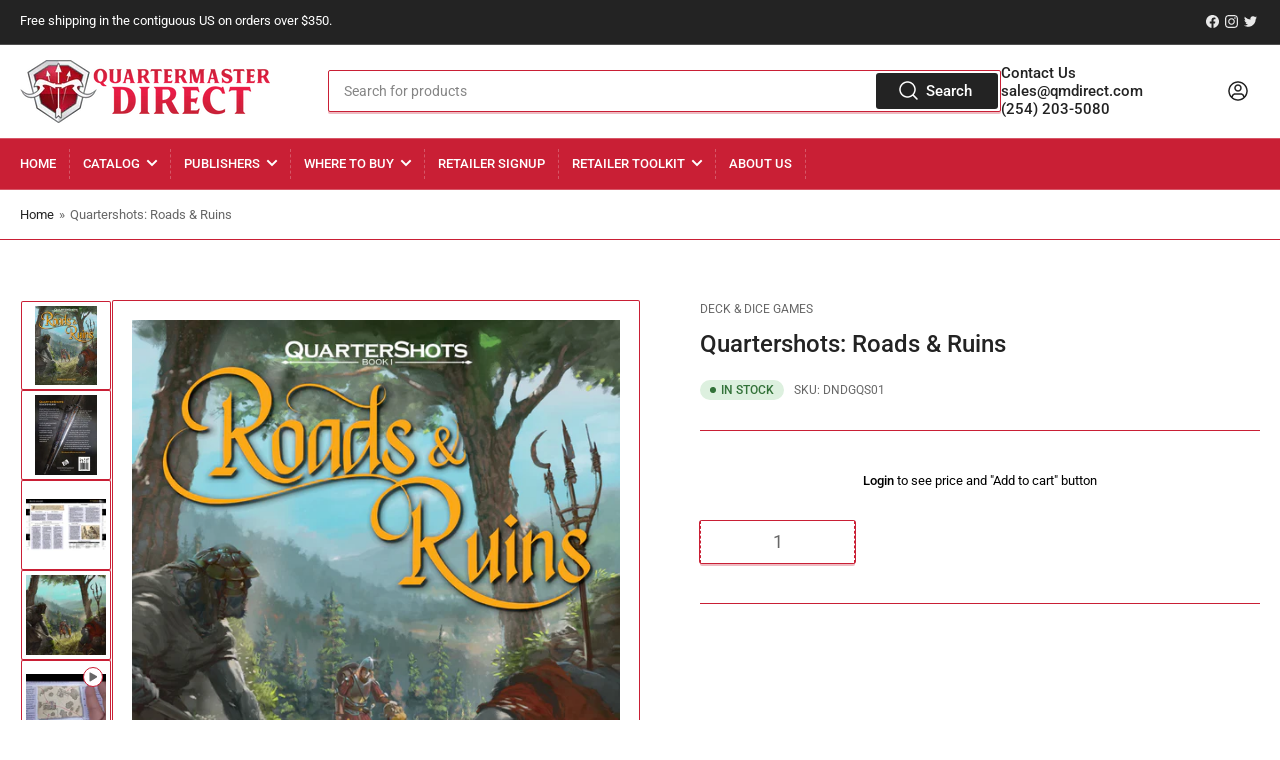

--- FILE ---
content_type: application/javascript
request_url: https://qmdirect.com/apps/sap/1768647453/api/2/GlyZWN0Lm15c2hvcGlmeS5jb20=cW0tZ.js
body_size: 50323
content:
window.tdfEventHub.TriggerEventOnce('data_app2',{"offers":{"5":{"23751":{"id":23751,"trigger":{"segment_ids":[4892],"country_codes":["US"],"product_groups":[{"type_id":3,"ids":[8154474316071,8309002371367,8379055800615,8187264762151,8176546971943,8413394272551,9256819491111,8550189728039,9256861565223,8541605429543,8629402665255,8541648519463,8255677235495,9256822931751,8326053527847,8419479847207,8154489356583,9256885059879,9256894300455,8417799045415,8154482639143,8413297082663,9256840429863,8379278393639,8244116193575,8220811100455,9621145747751,8222832558375,9738381787431,8653259768103,8425118138663,8836251943207,8425047392551,9662656872743,9256827912487,8629440184615,8803756212519,8456125514023,8419389276455,9060240064807,8546457092391,9698702852391,8413647339815,9662637932839,8803817783591,8419404611879,8413655433511,8176532422951,9685084799271,9312712884519,8522655662375,8425021964583,8963475079463,8665357222183,8456124989735,8440595743015,8425214607655,8187286946087,8176533668135,8417740718375,8417721188647,8245769175335,9312697680167,9256828731687,8778763534631,8456125874471,8425226502439,8417707393319,8149793636647,9256849375527,8373499494695,8258075689255,8212220510503,8176611754279,8778766123303,8456125677863,8425074164007,8417675313447,9265195548967,9256853864743,8440628248871,9662619877671,9643025465639,9256867561767,8990457069863,8653381566759,8456125972775,8456124662055,8417790558503,8254668439847,9652828799271,9643039326503,9378406596903,8422202933543,8422016385319,9378397978919,9378391130407,9256833286439,8946505285927,8629439529255,8425068560679,8413660610855,8379285340455,9573271372071,9543432962343,9378394439975,9370673611047,8976071196967,8963255861543,8435049234727,8417813725479,9669512921383,9378387296551,9312703578407,9312690045223,8435049201959,8425054306599,8419361390887,8174044938535,8158117822759,9729344143655,9378402107687,9256856846631,8982595764519,8629440315687,8456126038311,8435049365799,8425251635495,8309011153191,8222845305127,8206731378983,8154259783975,9878411346215,9706790584615,9625684214055,9621221638439,9125842747687,8859435368743,8803826270503,8629441364263,8629440250151,8629439922471,8628607713575,8413308354855,9909430518055,9621408284967,9378379399463,8629440577831,8629402763559,8541681156391,8458450862375,8456125546791,8435049300263,8425011085607,8339002655015,8206748057895,9621390229799,9266457739559,9047369580839,8976046784807,8804458168615,8629441724711,8629440512295,8522844504359,8522050208039,8456126202151,8456124334375,8440609112359,8419518578983,8413756555559,8413644685607,8284574646567,8245800010023,8241242636583,9899295998247,9878451028263,9814123315495,9814044705063,9804418908455,9712846864679,9655409213735,9655315693863,9378337882407,9256876441895,9047376298279,9047320592679,8802439102759,8629441495335,8541689446695,8522826219815,8440652103975,8440495407399,8417713881383,8413745414439,8213679440167,8154264633639,9888605405479,9878470492455,9877013692711,9876982137127,9863976419623,9825401504039,9791237226791,9769195536679,9766678987047,9729405452583,9652843839783,9634485338407,9623121363239,9573193220391,9513941074215,9395491701031,9378374844711,9378369601831,9356451348775,9067907088679,8990467686695,8975458828583,8807942357287,8629440446759,8629440381223,8629440053543,8629439594791,8541723754791,8541655040295,8502621667623,8456126791975,8456126529831,8456126267687,8456125808935,8417805697319,8413705863463,8413652353319,8314714784039,8313949028647,8222843633959,8176618701095,9847355834663,9813845508391,9810969592103,9791226904871,9738386243879,9665319731495,9634475016487,9623254991143,9623218618663,9617461969191,9519023554855,9356469928231,9132316360999,8953759793447,8823237509415,8594181849383,8594099765543,8569091064103,8544433209639,8502669967655,8456124825895,8456124563751,8425033040167,8413659267367,8318651236647,8176396271911,8162567323943,8154352746791,9970272600359,9912733040935,9909436612903,9888604487975,9878897754407,9877002289447,9804329746727,9729349976359,9712855482663,9685874639143,9624058560807,9575118471463,9554443206951,9343022792999,9295399977255,9295349186855,9265674912039,9212154970407,9104876994855,9047339630887,9004880560423,9003637080359,8964911563047,8963279683879,8941245530407,8741060247847,8653401751847,8629440086311,8546549530919,8456126562599,8370658345255,8318776148263,8260282122535,8206689337639,8176619323687,8158384292135,8158109270311,10017948565799,9970800132391,9909439463719,9880580260135,9880048632103,9877027127591,9863964557607,9857345388839,9844649034023,9836322324775,9820839084327,9804348195111,9804341543207,9801931489575,9796651221287,9766697468199,9737417949479,9680608854311,9663840911655,9662651564327,9643305140519,9643050565927,9624101060903,9623230120231,9623110517031,9543423295783,9488885154087,9300505788711,9295416164647,9289593323815,9256858222887,9141561491751,9141545730343,9064114815271,9060260348199,9055274336551,9047378559271,8975423897895,8964865229095,8859438383399,8808169734439,8769701708071,8632119623975,8629440807207,8629440708903,8629439725863,8629402796327,8568464277799,8456127119655,8456126726439,8456126431527,8456126365991,8456126300455,8413665296679,8162545336615,8158379049255,10017964753191,10017961476391,10006973350183,9981103046951,9970624561447,9909513650471,9885273194791,9870899151143,9847374545191,9835549262119,9813864481063,9778960728359,9778902663463,9772636832039,9712839688487,9702359105831,9685972582695,9685900755239,9662629052711,9634490515751,9624136876327,9624107450663,9624080810279,9624068489511,9617488675111,9602872705319,9575163724071,9574470058279,9519048261927,9512780005671,9497930531111,9497912312103,9497897074983,9493245722919,9488889250087,9342838866215,9295407841575,9295374516519,9051041136935,9049902088487,9049780945191,9049774719271,9049768100135,9049741787431,9049609601319,8984811143463,8982608642343,8976065560871,8963485335847,8963285254439,8825460228391,8808029585703,8615912931623,8569121014055,8568675172647,8563917324583,8550354223399,8522891886887,8522088349991,8522058301735,8456127021351,8456126857511,8456126693671,8255675531559,8176614080807,8176577708327,8158381474087,8154382467367,8154365329703,10002869977383,9981145940263,9979583988007,9959221166375,9959218774311,9939263422759,9911556047143,9909463875879,9885201924391,9878713958695,9873605558567,9873418813735,9870916354343,9870907998503,9870882472231,9869160972583,9851879457063,9844651491623,9844651065639,9829019287847,9814004793639,9813869887783,9808724394279,9802928062759,9685831680295,9685093024039,9669539168551,9665338835239,9665328677159,9662640914727,9642895769895,9634502934823,9623118545191,9617478058279,9614839841063,9602885943591,9600915996967,9554467553575,9543542702375,9513978396967,9497922502951,9480192229671,9395502612775,9289764929831,9266475041063,9265676714279,9126025396519,9067950768423,9067926782247,9051100643623,9047372792103,9047324721447,9003647238439,8997377179943,8941222625575,8890838974759,8827469660455,8825468420391,8823292166439,8804510269735,8789906751783,8632106418471,8629822652711,8629441626407,8629441429799,8629440643367,8615923417383,8456126824743,8456124465447,8373512995111,8260378165543,8222901207335,8206757232935,8206730068263,8206728003879,8176615358759,8176576921895,8158114349351,8154454065447,8154374177063,10017946894631,10006942286119,10006939042087,10002875810087,9981326885159,9970095620391,9959229620519,9954054865191,9909519810855,9903895118119,9899306025255,9885005054247,9881157075239,9881154584871,9880579506471,9880578752807,9880577704231,9878709895463,9851890958631,9825403568423,9810972115239,9796661412135,9778967478567,9778915868967,9766827065639,9737492070695,9737474179367,9737449668903,9735746093351,9718011691303,9714675220775,9698709831975,9665347453223,9663838880039,9655324049703,9640953643303,9634075214119,9624224137511,9624115904807,9624089035047,9623105667367,9615009415463,9614937751847,9614879359271,9602891546919,9602881290535,9574193430823,9569441186087,9558709960999,9557656797479,9521017061671,9519044952359,9519040626983,9519029453095,9518979383591,9518949957927,9480171946279,9471025643815,9471023513895,9343061295399,9295395062055,9265206493479,9265197154599,9212184264999,9072147464487,9067793547559,9064056619303,9064003010855,9051070824743,9049898582311,9049895829799,9004889899303,8984841552167,8982600646951,8953919078695,8946507841831,8941284360487,8941258801447,8941251985703,8941242614055,8941234258215,8940084560167,8914401722663,8827471692071,8827471266087,8825478873383,8825475137831,8825457279271,8808163148071,8632131649831,8629837791527,8629833629991,8629440905511,8541715104039,8456127054119,8456126628135,8456125382951,8313942147367,8187395604775,8154369786151,10030156513575,10007040721191,10006963650855,9981303488807,9979607613735,9915364802855,9909454209319,9886734811431,9883973746983,9870904623399,9863375061287,9862376751399,9862369509671,9862171492647,9857356071207,9851888402727,9847382737191,9836525125927,9829025546535,9813880701223,9808020865319,9804422185255,9796815487271,9793115324711,9772998525223,9772722159911,9729428390183,9718042165543,9714676760871,9714672599335,9707832410407,9702364840231,9685836431655,9680650305831,9655415800103,9652843184423,9643344789799,9643340562727,9643336532263,9634495430951,9634315665703,9634245083431,9624248156455,9623149609255,9614810775847,9602895872295,9575179878695,9559325442343,9558707470631,9554426331431,9553958207783,9521187914023,9519042691367,9497936396583,9497927811367,9497920569639,9497909821735,9493259256103,9492231094567,9488841244967,9488805298471,9488800514343,9488796877095,9395525386535,9395418267943,9300518732071,9289781838119,9289778921767,9275455373607,9275442266407,9266464588071,9256896299303,9104881647911,9104862085415,9104846749991,9104842752295,9051107754279,9051095925031,9051092713767,9047349756199,8964955832615,8953933857063,8953894076711,8941290946855,8941229834535,8827470938407,8825454035239,8754436800807,8632123556135,8632116609319,8629832122663,8629441069351,8629440971047,8488581071143,8456126988583,10055056228647,10055054000423,10055041450279,10055039287591,10051957260583,10051953230119,10051951821095,10051949068583,10006984982823,9959239287079,9915398029607,9904061088039,9899299569959,9890561130791,9890560770343,9885217587495,9880009212199,9873441554727,9863379943719,9852131279143,9844653556007,9835557388583,9828996776231,9828994580775,9820843082023,9814033301799,9803851104551,9803849826599,9803201347879,9803198103847,9803194827047,9803191353639,9802962960679,9802950607143,9802941169959,9796822958375,9767616839975,9766835224871,9766708773159,9766695633191,9737482076455,9737455075623,9737433350439,9735685898535,9735495680295,9685975040295,9685903606055,9685880602919,9671391281447,9671387447591,9652846788903,9646117749031,9646105624871,9646089142567,9646079901991,9646055948583,9646049394983,9646036418855,9646020624679,9646007681319,9645946241319,9645911572775,9645883162919,9644390678823,9643343216935,9643338727719,9643330797863,9643321491751,9642846126375,9642804871463,9642778591527,9642696802599,9625653707047,9625620381991,9625617858855,9625615499559,9624473370919,9624384635175,9624364548391,9624351310119,9624344396071,9624189239591,9624126095655,9623161536807,9623114416423,9618824462631,9618823315751,9618821972263,9618820694311,9618818760999,9617494802727,9617486053671,9617471766823,9614946861351,9614916321575,9614892761383,9614826438951,9614761984295,9575184564519,9575181484327,9573211111719,9569562624295,9526099706151,9519045837095,9519045509415,9519044428071,9519043739943,9518965031207,9518956773671,9512788656423,9492209336615,9492181745959,9415932838183,9395534004519,9395437306151,9395350962471,9395323896103,9366336864551,9265210097959,9049897632039,8964946329895,8941295730983,8941289242919,8941278691623,8941257097511,8941250806055,8940099567911,8827470676263,8825558106407,8825554239783,8825552535847,8825550995751,8825549685031,8825547850023,8825546998055,8825536119079,8825524617511,8825522782503,8825506922791,8825492963623,8456126333223,8370714018087,8187406254375,8176575349031]}]},"goal":350,"is_category":true,"message":"Free Shipping on order over $350 to the contiguous US","first_message":"","discount":{"type_id":3,"value":null},"product_groups":[{"type_id":3,"ids":[8154474316071,8309002371367,8379055800615,8187264762151,8176546971943,8413394272551,9256819491111,8550189728039,9256861565223,8541605429543,8629402665255,8541648519463,8255677235495,9256822931751,8326053527847,8419479847207,8154489356583,9256885059879,9256894300455,8417799045415,8154482639143,8413297082663,9256840429863,8379278393639,8244116193575,8220811100455,9621145747751,8222832558375,9738381787431,8653259768103,8425118138663,8836251943207,8425047392551,9662656872743,9256827912487,8629440184615,8803756212519,8456125514023,8419389276455,9060240064807,8546457092391,9698702852391,8413647339815,9662637932839,8803817783591,8419404611879,8413655433511,8176532422951,9685084799271,9312712884519,8522655662375,8425021964583,8963475079463,8665357222183,8456124989735,8440595743015,8425214607655,8187286946087,8176533668135,8417740718375,8417721188647,8245769175335,9312697680167,9256828731687,8778763534631,8456125874471,8425226502439,8417707393319,8149793636647,9256849375527,8373499494695,8258075689255,8212220510503,8176611754279,8778766123303,8456125677863,8425074164007,8417675313447,9265195548967,9256853864743,8440628248871,9662619877671,9643025465639,9256867561767,8990457069863,8653381566759,8456125972775,8456124662055,8417790558503,8254668439847,9652828799271,9643039326503,9378406596903,8422202933543,8422016385319,9378397978919,9378391130407,9256833286439,8946505285927,8629439529255,8425068560679,8413660610855,8379285340455,9573271372071,9543432962343,9378394439975,9370673611047,8976071196967,8963255861543,8435049234727,8417813725479,9669512921383,9378387296551,9312703578407,9312690045223,8435049201959,8425054306599,8419361390887,8174044938535,8158117822759,9729344143655,9378402107687,9256856846631,8982595764519,8629440315687,8456126038311,8435049365799,8425251635495,8309011153191,8222845305127,8206731378983,8154259783975,9878411346215,9706790584615,9625684214055,9621221638439,9125842747687,8859435368743,8803826270503,8629441364263,8629440250151,8629439922471,8628607713575,8413308354855,9909430518055,9621408284967,9378379399463,8629440577831,8629402763559,8541681156391,8458450862375,8456125546791,8435049300263,8425011085607,8339002655015,8206748057895,9621390229799,9266457739559,9047369580839,8976046784807,8804458168615,8629441724711,8629440512295,8522844504359,8522050208039,8456126202151,8456124334375,8440609112359,8419518578983,8413756555559,8413644685607,8284574646567,8245800010023,8241242636583,9899295998247,9878451028263,9814123315495,9814044705063,9804418908455,9712846864679,9655409213735,9655315693863,9378337882407,9256876441895,9047376298279,9047320592679,8802439102759,8629441495335,8541689446695,8522826219815,8440652103975,8440495407399,8417713881383,8413745414439,8213679440167,8154264633639,9888605405479,9878470492455,9877013692711,9876982137127,9863976419623,9825401504039,9791237226791,9769195536679,9766678987047,9729405452583,9652843839783,9634485338407,9623121363239,9573193220391,9513941074215,9395491701031,9378374844711,9378369601831,9356451348775,9067907088679,8990467686695,8975458828583,8807942357287,8629440446759,8629440381223,8629440053543,8629439594791,8541723754791,8541655040295,8502621667623,8456126791975,8456126529831,8456126267687,8456125808935,8417805697319,8413705863463,8413652353319,8314714784039,8313949028647,8222843633959,8176618701095,9847355834663,9813845508391,9810969592103,9791226904871,9738386243879,9665319731495,9634475016487,9623254991143,9623218618663,9617461969191,9519023554855,9356469928231,9132316360999,8953759793447,8823237509415,8594181849383,8594099765543,8569091064103,8544433209639,8502669967655,8456124825895,8456124563751,8425033040167,8413659267367,8318651236647,8176396271911,8162567323943,8154352746791,9970272600359,9912733040935,9909436612903,9888604487975,9878897754407,9877002289447,9804329746727,9729349976359,9712855482663,9685874639143,9624058560807,9575118471463,9554443206951,9343022792999,9295399977255,9295349186855,9265674912039,9212154970407,9104876994855,9047339630887,9004880560423,9003637080359,8964911563047,8963279683879,8941245530407,8741060247847,8653401751847,8629440086311,8546549530919,8456126562599,8370658345255,8318776148263,8260282122535,8206689337639,8176619323687,8158384292135,8158109270311,10017948565799,9970800132391,9909439463719,9880580260135,9880048632103,9877027127591,9863964557607,9857345388839,9844649034023,9836322324775,9820839084327,9804348195111,9804341543207,9801931489575,9796651221287,9766697468199,9737417949479,9680608854311,9663840911655,9662651564327,9643305140519,9643050565927,9624101060903,9623230120231,9623110517031,9543423295783,9488885154087,9300505788711,9295416164647,9289593323815,9256858222887,9141561491751,9141545730343,9064114815271,9060260348199,9055274336551,9047378559271,8975423897895,8964865229095,8859438383399,8808169734439,8769701708071,8632119623975,8629440807207,8629440708903,8629439725863,8629402796327,8568464277799,8456127119655,8456126726439,8456126431527,8456126365991,8456126300455,8413665296679,8162545336615,8158379049255,10017964753191,10017961476391,10006973350183,9981103046951,9970624561447,9909513650471,9885273194791,9870899151143,9847374545191,9835549262119,9813864481063,9778960728359,9778902663463,9772636832039,9712839688487,9702359105831,9685972582695,9685900755239,9662629052711,9634490515751,9624136876327,9624107450663,9624080810279,9624068489511,9617488675111,9602872705319,9575163724071,9574470058279,9519048261927,9512780005671,9497930531111,9497912312103,9497897074983,9493245722919,9488889250087,9342838866215,9295407841575,9295374516519,9051041136935,9049902088487,9049780945191,9049774719271,9049768100135,9049741787431,9049609601319,8984811143463,8982608642343,8976065560871,8963485335847,8963285254439,8825460228391,8808029585703,8615912931623,8569121014055,8568675172647,8563917324583,8550354223399,8522891886887,8522088349991,8522058301735,8456127021351,8456126857511,8456126693671,8255675531559,8176614080807,8176577708327,8158381474087,8154382467367,8154365329703,10002869977383,9981145940263,9979583988007,9959221166375,9959218774311,9939263422759,9911556047143,9909463875879,9885201924391,9878713958695,9873605558567,9873418813735,9870916354343,9870907998503,9870882472231,9869160972583,9851879457063,9844651491623,9844651065639,9829019287847,9814004793639,9813869887783,9808724394279,9802928062759,9685831680295,9685093024039,9669539168551,9665338835239,9665328677159,9662640914727,9642895769895,9634502934823,9623118545191,9617478058279,9614839841063,9602885943591,9600915996967,9554467553575,9543542702375,9513978396967,9497922502951,9480192229671,9395502612775,9289764929831,9266475041063,9265676714279,9126025396519,9067950768423,9067926782247,9051100643623,9047372792103,9047324721447,9003647238439,8997377179943,8941222625575,8890838974759,8827469660455,8825468420391,8823292166439,8804510269735,8789906751783,8632106418471,8629822652711,8629441626407,8629441429799,8629440643367,8615923417383,8456126824743,8456124465447,8373512995111,8260378165543,8222901207335,8206757232935,8206730068263,8206728003879,8176615358759,8176576921895,8158114349351,8154454065447,8154374177063,10017946894631,10006942286119,10006939042087,10002875810087,9981326885159,9970095620391,9959229620519,9954054865191,9909519810855,9903895118119,9899306025255,9885005054247,9881157075239,9881154584871,9880579506471,9880578752807,9880577704231,9878709895463,9851890958631,9825403568423,9810972115239,9796661412135,9778967478567,9778915868967,9766827065639,9737492070695,9737474179367,9737449668903,9735746093351,9718011691303,9714675220775,9698709831975,9665347453223,9663838880039,9655324049703,9640953643303,9634075214119,9624224137511,9624115904807,9624089035047,9623105667367,9615009415463,9614937751847,9614879359271,9602891546919,9602881290535,9574193430823,9569441186087,9558709960999,9557656797479,9521017061671,9519044952359,9519040626983,9519029453095,9518979383591,9518949957927,9480171946279,9471025643815,9471023513895,9343061295399,9295395062055,9265206493479,9265197154599,9212184264999,9072147464487,9067793547559,9064056619303,9064003010855,9051070824743,9049898582311,9049895829799,9004889899303,8984841552167,8982600646951,8953919078695,8946507841831,8941284360487,8941258801447,8941251985703,8941242614055,8941234258215,8940084560167,8914401722663,8827471692071,8827471266087,8825478873383,8825475137831,8825457279271,8808163148071,8632131649831,8629837791527,8629833629991,8629440905511,8541715104039,8456127054119,8456126628135,8456125382951,8313942147367,8187395604775,8154369786151,10030156513575,10007040721191,10006963650855,9981303488807,9979607613735,9915364802855,9909454209319,9886734811431,9883973746983,9870904623399,9863375061287,9862376751399,9862369509671,9862171492647,9857356071207,9851888402727,9847382737191,9836525125927,9829025546535,9813880701223,9808020865319,9804422185255,9796815487271,9793115324711,9772998525223,9772722159911,9729428390183,9718042165543,9714676760871,9714672599335,9707832410407,9702364840231,9685836431655,9680650305831,9655415800103,9652843184423,9643344789799,9643340562727,9643336532263,9634495430951,9634315665703,9634245083431,9624248156455,9623149609255,9614810775847,9602895872295,9575179878695,9559325442343,9558707470631,9554426331431,9553958207783,9521187914023,9519042691367,9497936396583,9497927811367,9497920569639,9497909821735,9493259256103,9492231094567,9488841244967,9488805298471,9488800514343,9488796877095,9395525386535,9395418267943,9300518732071,9289781838119,9289778921767,9275455373607,9275442266407,9266464588071,9256896299303,9104881647911,9104862085415,9104846749991,9104842752295,9051107754279,9051095925031,9051092713767,9047349756199,8964955832615,8953933857063,8953894076711,8941290946855,8941229834535,8827470938407,8825454035239,8754436800807,8632123556135,8632116609319,8629832122663,8629441069351,8629440971047,8488581071143,8456126988583,10055056228647,10055054000423,10055041450279,10055039287591,10051957260583,10051953230119,10051951821095,10051949068583,10006984982823,9959239287079,9915398029607,9904061088039,9899299569959,9890561130791,9890560770343,9885217587495,9880009212199,9873441554727,9863379943719,9852131279143,9844653556007,9835557388583,9828996776231,9828994580775,9820843082023,9814033301799,9803851104551,9803849826599,9803201347879,9803198103847,9803194827047,9803191353639,9802962960679,9802950607143,9802941169959,9796822958375,9767616839975,9766835224871,9766708773159,9766695633191,9737482076455,9737455075623,9737433350439,9735685898535,9735495680295,9685975040295,9685903606055,9685880602919,9671391281447,9671387447591,9652846788903,9646117749031,9646105624871,9646089142567,9646079901991,9646055948583,9646049394983,9646036418855,9646020624679,9646007681319,9645946241319,9645911572775,9645883162919,9644390678823,9643343216935,9643338727719,9643330797863,9643321491751,9642846126375,9642804871463,9642778591527,9642696802599,9625653707047,9625620381991,9625617858855,9625615499559,9624473370919,9624384635175,9624364548391,9624351310119,9624344396071,9624189239591,9624126095655,9623161536807,9623114416423,9618824462631,9618823315751,9618821972263,9618820694311,9618818760999,9617494802727,9617486053671,9617471766823,9614946861351,9614916321575,9614892761383,9614826438951,9614761984295,9575184564519,9575181484327,9573211111719,9569562624295,9526099706151,9519045837095,9519045509415,9519044428071,9519043739943,9518965031207,9518956773671,9512788656423,9492209336615,9492181745959,9415932838183,9395534004519,9395437306151,9395350962471,9395323896103,9366336864551,9265210097959,9049897632039,8964946329895,8941295730983,8941289242919,8941278691623,8941257097511,8941250806055,8940099567911,8827470676263,8825558106407,8825554239783,8825552535847,8825550995751,8825549685031,8825547850023,8825546998055,8825536119079,8825524617511,8825522782503,8825506922791,8825492963623,8456126333223,8370714018087,8187406254375,8176575349031]}]}}},"settings":{"10":{},"11":{},"2":{"coa":0},"3":{"coa":0},"4":{"use_default":2},"6":{"extra_scopes":"write_price_rules,read_discounts,write_discounts","d_mode":1,"sale_place_id":1,"discount_widget":true,"mini_dwidget_off":true,"ribbon_place_id":2,"coa":0,"enable_gift_popup":true},"7":{"id":18562,"pub_domain":"qmdirect.com","key":"05453f5443371828095cf242b04c48ed","currency":"USD","currency_format":"\u0026lt;span class=hidePrice\u0026gt;${{amount}}\u0026lt;/span\u0026gt;","timezone_offset":-5},"8":{"add":"Add to cart","add_all":"Add selected to cart","added":"added","added_successfully":"Added successfully","apply":"Apply","buy_quantity":"Buy {quantity}","cart":"Cart","cart_discount":"cart discount","cart_discount_code":"Discount code","cart_rec":"Cart recommendation","cart_total":"Cart total","checkout":"Checkout","continue_checkout":"Continue to checkout","continue_shopping":"Continue shopping","copied":"Copied","copy":"Copy","discount":"discount","discount_cal_at_checkout":"Discounts calculated at checkout","email_no_match_code":"Customer information does not meet the requirements for the discount code","explore":"Explore","free_gift":"free gift","free_ship":"free shipping","includes":"includes","input_discount_code":"Gift card or discount code","invalid_code":"Unable to find a valid discount matching the code entered","item":"item","items":"items","lo_earn":"You can earn points for every purchase","lo_have":"You have {point}","lo_hi":"Hi {customer.name}","lo_join":"Join us to earn rewards today","lo_point":"point","lo_points":"points","lo_redeem":"Redeem","lo_reward_view":"View all our rewards \u003e\u003e","lo_signin":"Log in","lo_signup":"Sign up","lo_welcome":"Welcome to our Loyalty Program","m_country":"","m_custom":"","m_lang":"","m_lang_on":"","more":"More","no_thank":"No thanks","off":"Off","product_details":"View full product details","quantity":"Quantity","replace":"Replace","ribbon_price":"ribbon_price","sale":"Sale","select_for_bundle":"Add to bundle","select_free_gift":"Select gift","select_other_option":"Please select other options","sold_out":"Sold out","total_price":"Total price","view_cart":"View cart","wholesale_discount":"Discount","wholesale_gift":"Free","wholesale_quantity":"Quantity","you_added":"You added","you_replaced":"Replaced successfully!","you_save":"Save","your_discount":"Your discount","your_price":"Your price"}},"products":{"10002869977383":{"i":10002869977383,"t":"Broken Tales RPG: Freedom Game of the Year Edition","h":"igg10010","p":"s/files/1/0718/2172/1895/files/broken-tales-cover-1-PeterPetrusha.png","v":[{"i":50632931016999,"x":"Default Title","a":25,"b":25}]},"10002875810087":{"i":10002875810087,"t":"Rest in Pieces","h":"igg0100","p":"s/files/1/0718/2172/1895/files/RIPBoxFront-PeterPetrusha.png","v":[{"i":50632947728679,"x":"Default Title","a":20,"b":20}]},"10006939042087":{"i":10006939042087,"t":"CHEW RPG: Character Menus","h":"igg0212","p":"s/files/1/0718/2172/1895/files/CharacterMenusFront-PeterPetrusha.png","v":[{"i":50662985662759,"x":"Default Title","a":7.5,"b":7.5}]},"10006942286119":{"i":10006942286119,"t":"CHEW RPG: Mother Cluckin' Bucket of Chicken Dice","h":"igg0211","p":"s/files/1/0718/2172/1895/files/ChickenBucket3d-PeterPetrusha.png","v":[{"i":50663010566439,"x":"Default Title","a":10,"b":10}]},"10006963650855":{"i":10006963650855,"t":"CHEW RPG: Conspiracy Board","h":"igg0210","p":"s/files/1/0718/2172/1895/files/ConspiracyBoardCoverFront-PeterPetrusha.jpg","v":[{"i":50663094845735,"x":"Default Title","a":7.5,"b":7.5}]},"10006973350183":{"i":10006973350183,"t":"CHEW: The Roleplaying Game","h":"igg0201","p":"s/files/1/0718/2172/1895/files/CHEWFront-PeterPetrusha.png","v":[{"i":50663128596775,"x":"Default Title","a":20,"b":20}]},"10006984982823":{"i":10006984982823,"t":"CHEW: The Roleplaying Game - Demo Copy","h":"igg0201demo","p":"s/files/1/0718/2172/1895/files/CHEWFront-PeterPetrusha.png","v":[{"i":50663145046311,"x":"Default Title","a":10,"b":10}]},"10007040721191":{"i":10007040721191,"t":"CHEWniverse: Chicken is Doom","h":"igg0206","p":"s/files/1/0718/2172/1895/files/CHEWniverseFront-PeterPetrusha.png","v":[{"i":50663228604711,"x":"Default Title","a":20,"b":20}]},"10017946894631":{"i":10017946894631,"t":"Warmachine Core Book","h":"sfikrpg371","p":"s/files/1/0718/2172/1895/files/Warmachine-ProductShot-2000x2000-Front.png","v":[{"i":50720434716967,"x":"Default Title","a":22.5,"b":22.5}]},"10017948565799":{"i":10017948565799,"t":"Warmachine: Frozen \u0026 Forgotten Two Player Starter Set (Orgoth vs. Dusk)","h":"sfikdoss326","p":"s/files/1/0718/2172/1895/files/TwoPlayerFrozenandForgottenBoxFrontTransparent.png","v":[{"i":50720449855783,"x":"Default Title","a":50,"b":50}]},"10017961476391":{"i":10017961476391,"t":"Iron Kingdoms: Strangelight Workshop RPG Core Book","h":"sfikrpg001","p":"s/files/1/0718/2172/1895/files/Strangelight-Workshop-Cover-min.webp","v":[{"i":50720565788967,"x":"Default Title","a":22.5,"b":22.5}]},"10017964753191":{"i":10017964753191,"t":"Iron Kingdoms: Strangelight Workshop RPG Specternomicon","h":"sfikrpg003","p":"s/files/1/0718/2172/1895/files/IK-Strangelight-Product-2048x2048-Specternomicon.webp","v":[{"i":50720583057703,"x":"Default Title","a":17.5,"b":17.5}]},"10030156513575":{"i":10030156513575,"t":"Infected! RPG","h":"imm10001","p":"s/files/1/0718/2172/1895/files/infected-rpg-PeterPetrusha.jpg","v":[{"i":50776522457383,"x":"Default Title","a":25,"b":25}]},"10051949068583":{"i":10051949068583,"t":"Small Samurai Empires","h":"arq030","p":"s/files/1/0718/2172/1895/files/samurai-box-front-preview-final-01-01-ValentinaTasevska.jpg","v":[{"i":50855780057383,"x":"Default Title","a":19.5,"b":19.5}]},"10051951821095":{"i":10051951821095,"t":"Light in the Dark","h":"arq170","p":"s/files/1/0718/2172/1895/files/LightintheDarkBoxFront-ValentinaTasevska.png","v":[{"i":50855787692327,"x":"Default Title","a":12.5,"b":12.5}]},"10051953230119":{"i":10051953230119,"t":"Magna Roma: Standard Edition","h":"arq100","p":"s/files/1/0718/2172/1895/files/MagnaRomaBoxFront-ValentinaTasevska.png","v":[{"i":50855792705831,"x":"Default Title","a":34.5,"b":34.5}]},"10051957260583":{"i":10051957260583,"t":"Magna Roma: Deluxe Edition","h":"arq101","p":"s/files/1/0718/2172/1895/files/MagnaRomaDeluxeBoxFront-ValentinaTasevska.png","v":[{"i":50855823507751,"x":"Default Title","a":44.5,"b":44.5}]},"10055039287591":{"i":10055039287591,"t":"Small Samurai Empires - Demo Copy","h":"arq030demo","p":"s/files/1/0718/2172/1895/files/samurai-box-front-preview-final-01-01-ValentinaTasevska.jpg","v":[{"i":50874547339559,"x":"Default Title","a":9.75,"b":9.75}]},"10055041450279":{"i":10055041450279,"t":"Light in the Dark - Demo Copy","h":"arq170demo","p":"s/files/1/0718/2172/1895/files/LightintheDarkBoxFront-ValentinaTasevska.png","v":[{"i":50874553827623,"x":"Default Title","a":6.25,"b":6.25}]},"10055054000423":{"i":10055054000423,"t":"Magna Roma: Standard Edition - Demo Copy","h":"arq100demo","p":"s/files/1/0718/2172/1895/files/MagnaRomaBoxFront-ValentinaTasevska.png","v":[{"i":50874605895975,"x":"Default Title","a":17.25,"b":17.25}]},"10055056228647":{"i":10055056228647,"t":"Magna Roma: Deluxe Edition - Demo Copy","h":"arq101demo","p":"s/files/1/0718/2172/1895/files/MagnaRomaDeluxeBoxFront-ValentinaTasevska.png","v":[{"i":50874615857447,"x":"Default Title","a":22.25,"b":22.25}]},"8149793636647":{"i":8149793636647,"t":"Hair of the Dog","h":"cpghotd001","p":"s/files/1/0718/2172/1895/products/pic6409535.webp","v":[{"i":44547185246503,"x":"Default Title","a":25,"b":25}]},"8154259783975":{"i":8154259783975,"t":"Shadow Network","h":"tss601","p":"s/files/1/0718/2172/1895/products/SN.png","v":[{"i":44566345515303,"x":"Default Title","a":27.5,"b":27.5}]},"8154264633639":{"i":8154264633639,"t":"Top Pop","h":"tss701","p":"s/files/1/0718/2172/1895/products/TopPop.png","v":[{"i":44566358786343,"x":"Default Title","a":19.2,"b":19.2}]},"8154352746791":{"i":8154352746791,"t":"Vinyl","h":"tss130","p":"s/files/1/0718/2172/1895/products/Vin.png","v":[{"i":44566740369703,"x":"Default Title","a":24.75,"b":24.75}]},"8154365329703":{"i":8154365329703,"t":"Vinyl: British Invasion","h":"tss132","p":"s/files/1/0718/2172/1895/products/VinBI.png","v":[{"i":44566773924135,"x":"Default Title","a":24.75,"b":24.75}]},"8154369786151":{"i":8154369786151,"t":"Vinyl: Jukebox","h":"tss135","p":"s/files/1/0718/2172/1895/products/VJ_1.png","v":[{"i":44566785098023,"x":"Default Title","a":19.25,"b":19.25}]},"8154374177063":{"i":8154374177063,"t":"Vinyl: Masters of Metal","h":"tss131","p":"s/files/1/0718/2172/1895/products/VinMM.png","v":[{"i":44566795583783,"x":"Default Title","a":24.75,"b":24.75}]},"8154382467367":{"i":8154382467367,"t":"Vinyl: Seasons Greetings","h":"tss138","p":"s/files/1/0718/2172/1895/products/VinylHolidayFront.png","v":[{"i":44566895198503,"x":"Default Title","a":18,"b":18}]},"8154454065447":{"i":8154454065447,"t":"Vinyl: Totally Awesome 80s","h":"tss133","p":"s/files/1/0718/2172/1895/products/VinTA.png","v":[{"i":44567551476007,"x":"Default Title","a":24.75,"b":24.75}]},"8154474316071":{"i":8154474316071,"t":"Marrying Mr. Darcy","h":"esvmd004","p":"s/files/1/0718/2172/1895/products/Darcy.jpg","v":[{"i":44567599481127,"x":"Default Title","a":21,"b":21}]},"8154482639143":{"i":8154482639143,"t":"Marrying Mr. Darcy: The Emma Expansion","h":"esvmarryda03","p":"s/files/1/0718/2172/1895/products/71HGVNkOrmL._AC_SL1024.jpg","v":[{"i":44567616749863,"x":"Default Title","a":9.6,"b":9.6}]},"8154489356583":{"i":8154489356583,"t":"Marrying Mr. Darcy: Undead Expansion","h":"esvmarryda02","p":"s/files/1/0718/2172/1895/products/pic1994847.png","v":[{"i":44567635525927,"x":"Default Title","a":7.2,"b":7.2}]},"8158109270311":{"i":8158109270311,"t":"Gonza Index","h":"hia04000","p":"s/files/1/0718/2172/1895/products/pic6704392.webp","v":[{"i":44583587086631,"x":"Default Title","a":19.5,"b":19.5}]},"8158114349351":{"i":8158114349351,"t":"Philosophia: Dare to be Wise","h":"hia01000","p":"s/files/1/0718/2172/1895/products/pic4918732_1.jpg","v":[{"i":44583601897767,"x":"Default Title","a":39.5,"b":39.5}]},"8158117822759":{"i":8158117822759,"t":"Solar 175","h":"hia03001","p":"s/files/1/0718/2172/1895/products/pic6455409.webp","v":[{"i":44583609631015,"x":"Default Title","a":50,"b":50}]},"8158379049255":{"i":8158379049255,"t":"Solar 175 Card Sleeves","h":"hia03003","p":"s/files/1/0718/2172/1895/products/Solar175Sleeves.jpg","v":[{"i":44584221868327,"x":"Default Title","a":5,"b":5}]},"8158381474087":{"i":8158381474087,"t":"Solar 175 Neoprene Mat","h":"hia03002","p":"s/files/1/0718/2172/1895/products/Solar175Mat.jpg","v":[{"i":44584233566503,"x":"Default Title","a":17.5,"b":17.5}]},"8158384292135":{"i":8158384292135,"t":"Solar 175 Recharge Pack","h":"hia03004","p":"s/files/1/0718/2172/1895/products/Solar175RechargePack.jpg","v":[{"i":44584246083879,"x":"Default Title","a":12.5,"b":12.5}]},"8162545336615":{"i":8162545336615,"t":"Methodologie: The Murder on the Links","h":"gwome001","p":"s/files/1/0718/2172/1895/products/M.png","v":[{"i":44598075359527,"x":"Default Title","a":22.5,"b":22.5}]},"8162567323943":{"i":8162567323943,"t":"Wu Wei: Journey of the Changing Path","h":"gwoww001","p":"s/files/1/0718/2172/1895/products/WuWei.jpg","v":[{"i":44598105735463,"x":"Default Title","a":45,"b":45}]},"8174044938535":{"i":8174044938535,"t":"AFFLICTION: Salem 1692 (Second Edition)","h":"dpha42","p":"s/files/1/0718/2172/1895/products/Affliction_1.jpg","v":[{"i":44635106672935,"x":"Default Title","a":20,"b":20}]},"8176396271911":{"i":8176396271911,"t":"Castle Break","h":"ougcb001","p":"s/files/1/0718/2172/1895/products/CB1_1.png","v":[{"i":44642805252391,"x":"Default Title","a":20,"b":20}]},"8176532422951":{"i":8176532422951,"t":"Really Karen?","h":"ougrk002","p":"s/files/1/0718/2172/1895/products/RK.jpg","v":[{"i":44643641590055,"x":"Default Title","a":15,"b":15}]},"8176533668135":{"i":8176533668135,"t":"The Inappropriate Workplace","h":"ougwp001","p":"s/files/1/0718/2172/1895/products/IW5.jpg","v":[{"i":44643649356071,"x":"Default Title","a":12.5,"b":12.5}]},"8176546971943":{"i":8176546971943,"t":"The Wildsea RPG","h":"mythwildsea01s","p":"s/files/1/0718/2172/1895/products/WildseaNaked.jpg","v":[{"i":44643730096423,"x":"Default Title","a":30,"b":30}]},"8176575349031":{"i":8176575349031,"t":"Castle Break - Demo Copy","h":"ougcb001demo","p":"s/files/1/0718/2172/1895/products/CB1_1_6328018a-d067-448c-8d50-b7ce9f82f2e4.png","v":[{"i":44643892592935,"x":"Default Title","a":10,"b":10}]},"8176576921895":{"i":8176576921895,"t":"The Inappropriate Workplace - Demo Copy","h":"ougwp001demo","p":"s/files/1/0718/2172/1895/products/IW5_040226da-0f95-4835-89ec-73e7a188d172.jpg","v":[{"i":44643898851623,"x":"Default Title","a":6.25,"b":6.25}]},"8176577708327":{"i":8176577708327,"t":"Really Karen? - Demo Copy","h":"ougrk002demo","p":"s/files/1/0718/2172/1895/products/RK_90492847-e64c-492e-9c03-7cc30baac269.jpg","v":[{"i":44643903340839,"x":"Default Title","a":7.49,"b":7.49}]},"8176611754279":{"i":8176611754279,"t":"Marrying Mr. Darcy - Demo Copy","h":"esvmd004demo","p":"s/files/1/0718/2172/1895/products/Darcy_35b9aa0d-6842-4781-9ec4-81d27368d7e8.jpg","v":[{"i":44644002038055,"x":"Default Title","a":8.75,"b":8.75}]},"8176614080807":{"i":8176614080807,"t":"Methodologie: The Murder on the Links - Demo Copy","h":"gwome001demo","p":"s/files/1/0718/2172/1895/products/M_6f1e1a8e-bb21-4fd0-bff8-5a0a6a1abce5.png","v":[{"i":44644012294439,"x":"Default Title","a":11.25,"b":11.25}]},"8176615358759":{"i":8176615358759,"t":"Wu Wei: Journey of the Changing Path - Demo Copy","h":"gwoww001demo","p":"s/files/1/0718/2172/1895/products/WuWei_3ad19ae4-a10f-40fe-8961-86676a435666.jpg","v":[{"i":44644015341863,"x":"Default Title","a":22.5,"b":22.5}]},"8176618701095":{"i":8176618701095,"t":"The Wildsea RPG - Demo Copy","h":"mythwildsea01sdemo","p":"s/files/1/0718/2172/1895/products/WildseaNaked_48834568-be81-479c-99a3-a2e5e0d5210c.jpg","v":[{"i":44644025467175,"x":"Default Title","a":15,"b":15}]},"8176619323687":{"i":8176619323687,"t":"Top Pop - Demo Copy","h":"tss701demo","p":"s/files/1/0718/2172/1895/products/TopPop_aaf7086a-cdea-439c-a4db-4bb76ee22923.png","v":[{"i":44644029038887,"x":"Default Title","a":8,"b":8}]},"8187264762151":{"i":8187264762151,"t":"Deep Space D-6","h":"taudsd6013","p":"s/files/1/0718/2172/1895/products/DS.jpg","v":[{"i":44684001739047,"x":"Default Title","a":17.4,"b":17.4}]},"8187286946087":{"i":8187286946087,"t":"Deep Space D-6: The Endless","h":"taudsd6ee1","p":"s/files/1/0718/2172/1895/products/Endless.png","v":[{"i":44684064915751,"x":"Default Title","a":4.2,"b":4.2}]},"8187395604775":{"i":8187395604775,"t":"Solar 175 - Demo Copy","h":"hia03001demo","p":"s/files/1/0718/2172/1895/products/pic6455409_383749e5-15e7-442d-bf41-5e522ba785ad.webp","v":[{"i":44684324143399,"x":"Default Title","a":25,"b":25}]},"8187406254375":{"i":8187406254375,"t":"Philosophia: Dare to Be Wise - Demo Copy","h":"hia01000demo","p":"s/files/1/0718/2172/1895/products/pic4918732_1_81f765f3-8dfc-4c8f-9c26-85e3cd11a5ea.jpg","v":[{"i":44684345966887,"x":"Default Title","a":19.75,"b":19.75}]},"8206689337639":{"i":8206689337639,"t":"ECO: Coral Reef - Deluxe Edition","h":"ecodlx","p":"s/files/1/0718/2172/1895/products/EcoCoralReefDeluxe.jpg","v":[{"i":44728080171303,"x":"Default Title","a":14.94,"b":29.7}]},"8206728003879":{"i":8206728003879,"t":"Heropath: Expansion #2: Fire \u0026 Light","h":"hp1exfire","p":"s/files/1/0718/2172/1895/products/HFL.png","v":[{"i":44728133517607,"x":"Default Title","a":7.14,"b":12}]},"8206730068263":{"i":8206730068263,"t":"Heropath: Expansion #1: With Allies","h":"hp1exall1","p":"s/files/1/0718/2172/1895/products/HWA.png","v":[{"i":44728138694951,"x":"Default Title","a":7.14,"b":12}]},"8206731378983":{"i":8206731378983,"t":"Heropath: Dragon Roar - Revised Edition","h":"hp1corev","p":"s/files/1/0718/2172/1895/products/HeropathRevised.jpg","v":[{"i":44728142659879,"x":"Default Title","a":26.94,"b":40}]},"8206748057895":{"i":8206748057895,"t":"ECO: Coral Reef","h":"ubgec001","p":"s/files/1/0718/2172/1895/products/ECR.jpg","v":[{"i":44728183521575,"x":"Default Title","a":8.94,"b":14.99}]},"8206757232935":{"i":8206757232935,"t":"Free Market: NYC","h":"fmnyc","p":"s/files/1/0718/2172/1895/products/pic4907632.png","v":[{"i":44728203870503,"x":"Default Title","a":14.94,"b":15.5}]},"8212220510503":{"i":8212220510503,"t":"SATANIMALS: Second Edition","h":"mmg6660","p":"s/files/1/0718/2172/1895/files/SatanimalsFlatSquare2048x2048_6e1bb688-6260-4136-b462-0c452e713057.png","v":[{"i":44746212704551,"x":"Default Title","a":15,"b":15}]},"8213679440167":{"i":8213679440167,"t":"Chili Mafia: Goodfellas Expansion","h":"chili-mafia-goodfellas-expansion-pre-order","p":"s/files/1/0718/2172/1895/products/Goodfellas_expansion_front.png","v":[{"i":44753214210343,"x":"Default Title","a":6.5,"b":6.5}]},"8220811100455":{"i":8220811100455,"t":"Dungeon Degenerates: Hand of Doom","h":"gobdd001","p":"s/files/1/0718/2172/1895/products/DungeonDegenerates.jpg","v":[{"i":44779842994471,"x":"Default Title","a":55.5,"b":55.5}]},"8222832558375":{"i":8222832558375,"t":"Bunny Party at Maple Valley","h":"evgbp001","p":"s/files/1/0718/2172/1895/products/BP.png","v":[{"i":44786510496039,"x":"Default Title","a":7.5,"b":7.5}]},"8222843633959":{"i":8222843633959,"t":"Bunny Party at Maple Valley - Demo Copy","h":"evgbp001demo","p":"s/files/1/0718/2172/1895/products/BP_8c9a0390-0056-4779-8d14-c175c107ba63.png","v":[{"i":44786544116007,"x":"Default Title","a":3.75,"b":3.75}]},"8222845305127":{"i":8222845305127,"t":"The Big Pig Game","h":"evgpg001","p":"s/files/1/0718/2172/1895/products/BigPigGame.jpg","v":[{"i":44786549653799,"x":"Default Title","a":22.5,"b":22.5}]},"8222901207335":{"i":8222901207335,"t":"The Big Pig Game - Ding \u0026 Dent Demo Copy","h":"evgpg001demo","p":"s/files/1/0718/2172/1895/products/BigPigGame_24f07480-feaf-487d-bbd9-1185144d0bb7.jpg","v":[{"i":44786697503015,"x":"Default Title","a":11.25,"b":11.25}]},"8241242636583":{"i":8241242636583,"t":"Mythic Arcana","h":"tauma01","p":"s/files/1/0718/2172/1895/products/MythicArcana.png","v":[{"i":44838634881319,"x":"Default Title","a":24,"b":24}]},"8244116193575":{"i":8244116193575,"t":"I Would Kill Hitler: Second Edition","h":"iwkh0001a","p":"s/files/1/0718/2172/1895/products/IWKHCore_GameBox-4.png","v":[{"i":44848670572839,"x":"Default Title","a":17.4,"b":17.4}]},"8245769175335":{"i":8245769175335,"t":"CBR+PNK: Augmented RPG","h":"mythcbrpnk01","p":"s/files/1/0718/2172/1895/files/cbr_pnk_2.png","v":[{"i":44854317056295,"x":"Default Title","a":15,"b":15}]},"8245800010023":{"i":8245800010023,"t":"I Would Kill Hitler: Second Edition - Demo Copy","h":"iwkh0001ademo","p":"s/files/1/0718/2172/1895/products/IWKHCore_GameBox-4_24da54c1-3900-4b66-bbcc-275b205a37ac.png","v":[{"i":44854420406567,"x":"Default Title","a":7.25,"b":7.25}]},"8254668439847":{"i":8254668439847,"t":"Chili Mafia: Deluxe Edition","h":"lmgcm002","p":"s/files/1/0718/2172/1895/files/01.ChiliMafiabox_front.png","v":[{"i":44875911528743,"x":"Default Title","a":14,"b":14}]},"8255675531559":{"i":8255675531559,"t":"Deck of Wonders","h":"dow001","p":"s/files/1/0718/2172/1895/products/DoW.jpg","v":[{"i":44883301237031,"x":"Default Title","a":17.5,"b":17.5}]},"8255677235495":{"i":8255677235495,"t":"Dungeon Date","h":"npg0003","p":"s/files/1/0718/2172/1895/products/DD_1.png","v":[{"i":44883316277543,"x":"Default Title","a":17.5,"b":17.5}]},"8258075689255":{"i":8258075689255,"t":"All Time Wrestling: All or Nothing Edition","h":"caaaw002","p":"s/files/1/0718/2172/1895/products/AllTimeWrestlingAllorNothing_967f6565-a347-495d-92e0-b6fcd0157535.png","v":[{"i":44890939064615,"x":"Default Title","a":50,"b":50}]},"8260282122535":{"i":8260282122535,"t":"Reviving Kathmandu","h":"lmgrk001","p":"s/files/1/0718/2172/1895/files/RevivingKathmanduboxfront.png","v":[{"i":44898441527591,"x":"Default Title","a":16,"b":16}]},"8260378165543":{"i":8260378165543,"t":"Reviving Kathmandu: Senior Architects","h":"lmgrk002","p":"s/files/1/0718/2172/1895/products/SeniorArchitectsExpansioncover_1.jpg","v":[{"i":44898655764775,"x":"Default Title","a":6,"b":6}]},"8284574646567":{"i":8284574646567,"t":"Fearsome Wilderness: The Roleplaying Game","h":"gktfwrpg001","p":"s/files/1/0718/2172/1895/files/CopyofFearsomeWildernessTheRoleplayingGamecoverimageblk.png","v":[{"i":44979564937511,"x":"Default Title","a":35.99,"b":35.99}]},"8309002371367":{"i":8309002371367,"t":"The Shipwreck Arcana","h":"mep200","p":"s/files/1/0718/2172/1895/files/shipwreckarcanaboxart.png","v":[{"i":45055992103207,"x":"Default Title","a":14,"b":14}]},"8309011153191":{"i":8309011153191,"t":"The Shipwreck Arcana - Demo Copy","h":"mep200demo","p":"s/files/1/0718/2172/1895/files/shipwreckarcanaboxart_1db58bd9-71ed-46b2-b7b3-f82f19210514.png","v":[{"i":45056073498919,"x":"Default Title","a":7,"b":7}]},"8313942147367":{"i":8313942147367,"t":"Reviving Kathmandu - Demo Copy","h":"lmgrk001demo","p":"s/files/1/0718/2172/1895/files/RevivingKathmanduboxfront_89e41d99-5b44-4a6a-b60e-df3e82893dff.png","v":[{"i":45079325475111,"x":"Default Title","a":10,"b":10}]},"8313949028647":{"i":8313949028647,"t":"Chili Mafia: Deluxe Edition - Demo Copy","h":"lmgcm002demo","p":"s/files/1/0718/2172/1895/files/01.ChiliMafiabox_front_4f5d0310-2a53-48a8-ae44-168aca0bd79a.png","v":[{"i":45079337795879,"x":"Default Title","a":8.75,"b":8.75}]},"8314714784039":{"i":8314714784039,"t":"Tiny Epic Kingdoms: Heroes' Call Expansion","h":"glgtekhcre","p":"s/files/1/0718/2172/1895/files/TinyEpicKingdomsHeroesCall.jpg","v":[{"i":45080897519911,"x":"Default Title","a":15.75,"b":15.75}]},"8318651236647":{"i":8318651236647,"t":"Tiny Epic Galaxies: Beyond the Black","h":"glgtegbtbre","p":"s/files/1/0718/2172/1895/files/TinyEpicGalaxiesBeyondtheBlack.jpg","v":[{"i":45091441508647,"x":"Default Title","a":15.75,"b":15.75}]},"8318776148263":{"i":8318776148263,"t":"Tiny Epic Crimes","h":"glgtecre","p":"s/files/1/0718/2172/1895/files/TinyEpicCrimes.jpg","v":[{"i":45091671802151,"x":"Default Title","a":15.75,"b":15.75}]},"8326053527847":{"i":8326053527847,"t":"Core Space Starter Set","h":"core-space-starter-set-pre-order","p":"s/files/1/0718/2172/1895/files/CoreSpaceBoxArt.jpg","v":[{"i":45121926103335,"x":"Default Title","a":65,"b":65}]},"8339002655015":{"i":8339002655015,"t":"Core Space Starter Set - Demo Copy","h":"core-space-starter-set-demo-copy-us-only-pre-order","p":"s/files/1/0718/2172/1895/files/CoreSpaceBoxArt_e19d93b4-9600-4cb0-89bf-4360a8a62145.jpg","v":[{"i":45175713726759,"x":"Default Title","a":31.25,"b":31.25}]},"8370658345255":{"i":8370658345255,"t":"Rising Storm: The Starborne","h":"dphrs42","p":"s/files/1/0718/2172/1895/files/RisingStormTheStarborne.jpg","v":[{"i":45284692427047,"x":"Default Title","a":12.5,"b":12.5}]},"8370714018087":{"i":8370714018087,"t":"Rising Storm: The Starborne - Demo Copy","h":"dphrs42demo","p":"s/files/1/0718/2172/1895/files/RisingStormTheStarborne_a7bdcb0a-cc8f-4c30-8df2-dd515fbc92f1.jpg","v":[{"i":45285120672039,"x":"Default Title","a":6.25,"b":6.25}]},"8373499494695":{"i":8373499494695,"t":"Core Space: First Born Starter Set","h":"bsgcsc004","p":"s/files/1/0718/2172/1895/files/FBCS-box-2021-front.jpg","v":[{"i":45297847468327,"x":"Default Title","a":65,"b":65}]},"8373512995111":{"i":8373512995111,"t":"Core Space: First Born Starter Set - Demo Copy","h":"bsgcsc004demo","p":"s/files/1/0718/2172/1895/files/FBCS-box-2021-front_cdd6007b-d939-4d9f-b5e4-9f3322fc5b03.jpg","v":[{"i":45297916805415,"x":"Default Title","a":31.25,"b":31.25}]},"8379055800615":{"i":8379055800615,"t":"The Shivers","h":"popshiv001","p":"s/files/1/0718/2172/1895/files/TheShivers.jpg","v":[{"i":45322659627303,"x":"Default Title","a":47.5,"b":47.5}]},"8379278393639":{"i":8379278393639,"t":"Atma RPG: Act I","h":"mep302","p":"s/files/1/0718/2172/1895/files/AtmaActI.png","v":[{"i":45323228938535,"x":"Default Title","a":17.5,"b":17.5}]},"8379285340455":{"i":8379285340455,"t":"Atma RPG: Act II","h":"mep311","p":"s/files/1/0718/2172/1895/files/AtmaActII.png","v":[{"i":45323248861479,"x":"Default Title","a":22.5,"b":22.5}]},"8413297082663":{"i":8413297082663,"t":"Mage Noir","h":"dcgmn001","p":"s/files/1/0718/2172/1895/files/MageNoir.png","v":[{"i":45451446157607,"x":"Default Title","a":17.5,"b":25}]},"8413308354855":{"i":8413308354855,"t":"Mage Noir - Demo Copy","h":"dcgmn001demo","p":"s/files/1/0718/2172/1895/files/MageNoir_adbb851b-02de-4b61-9197-f9be5929d2d3.png","v":[{"i":45451491967271,"x":"Default Title","a":12.5,"b":12.5}]},"8413394272551":{"i":8413394272551,"t":"Battle Systems: Fantasy Village","h":"bstfwc001","p":"s/files/1/0718/2172/1895/files/FantasyVillageContents.jpg","v":[{"i":45451767152935,"x":"Default Title","a":57.19,"b":57.19}]},"8413644685607":{"i":8413644685607,"t":"Battle Systems: Fantasy Village - Demo Copy","h":"bstfwc001demo","p":"s/files/1/0718/2172/1895/files/FantasyVillageContents_307aff02-fb17-4c15-91c7-580a9a1f4ff7.jpg","v":[{"i":45453394116903,"x":"Default Title","a":27.5,"b":27.5}]},"8413647339815":{"i":8413647339815,"t":"Battle Systems: Fantasy Battlefield","h":"bstfwc002","p":"s/files/1/0718/2172/1895/files/FantasyBattlefieldContents.jpg","v":[{"i":45453406273831,"x":"Default Title","a":57.19,"b":57.19}]},"8413652353319":{"i":8413652353319,"t":"Battle Systems: Fantasy Battlefield - Demo Copy","h":"bstfwc002demo","p":"s/files/1/0718/2172/1895/files/FantasyBattlefieldContents_d1c40614-5bb3-456c-86ce-7684767e7d15.jpg","v":[{"i":45453423608103,"x":"Default Title","a":27.5,"b":27.5}]},"8413655433511":{"i":8413655433511,"t":"Battle Systems: Fantasy Citadel","h":"bstfwc003","p":"s/files/1/0718/2172/1895/files/FantasyCitadelContents.jpg","v":[{"i":45453428850983,"x":"Default Title","a":57.19,"b":57.19}]},"8413659267367":{"i":8413659267367,"t":"Battle Systems: Fantasy Citadel - Demo Copy","h":"bstfwc003demo","p":"s/files/1/0718/2172/1895/files/FantasyCitadelContents_169f6103-79ff-41fd-8530-0baa8b92069c.jpg","v":[{"i":45453438583079,"x":"Default Title","a":27.5,"b":27.5}]},"8413660610855":{"i":8413660610855,"t":"Battle Systems: Fantasy Northern Settlement","h":"bstfwc004","p":"s/files/1/0718/2172/1895/files/NorthernSettlementContents.jpg","v":[{"i":45453441990951,"x":"Default Title","a":57.19,"b":57.19}]},"8413665296679":{"i":8413665296679,"t":"Battle Systems: Fantasy Northern Settlement - Demo Copy","h":"bstfwc004demo","p":"s/files/1/0718/2172/1895/files/NorthernSettlementContents_3c5a61a4-b0b6-4339-b317-6d6155098bba.jpg","v":[{"i":45453450772775,"x":"Default Title","a":27.5,"b":27.5}]},"8413705863463":{"i":8413705863463,"t":"Mage Noir: The Lone Mage","h":"dcgmn004","p":"s/files/1/0718/2172/1895/files/MageNoirLoneMage.png","v":[{"i":45453550158119,"x":"Default Title","a":5,"b":8.25}]},"8413745414439":{"i":8413745414439,"t":"Mage Noir: Way of the Time Bender","h":"dcgmn003","p":"s/files/1/0718/2172/1895/files/MageNoirTimeBender.png","v":[{"i":45453692633383,"x":"Default Title","a":5,"b":8.25}]},"8413756555559":{"i":8413756555559,"t":"Mage Noir: Way of the Warrior-Mage","h":"dcgmn002","p":"s/files/1/0718/2172/1895/files/MageNoirWayoftheWarriorMage_af44e471-33f5-48c3-9aba-8256e2db2d7a.png","v":[{"i":45453722452263,"x":"Default Title","a":5,"b":8.25}]},"8417675313447":{"i":8417675313447,"t":"Battle Systems: Fantasy Tavern","h":"bstfwe001","p":"s/files/1/0718/2172/1895/files/FantasyTavern.png","v":[{"i":45470637490471,"x":"Default Title","a":27.55,"b":27.55}]},"8417707393319":{"i":8417707393319,"t":"Battle Systems: Fantasy Town House","h":"bstfwe002","p":"s/files/1/0718/2172/1895/files/BattleSystemsTownHouse.png","v":[{"i":45470791139623,"x":"Default Title","a":11.43,"b":11.43}]},"8417713881383":{"i":8417713881383,"t":"Battle Systems: Fantasy Storage Barn","h":"bstfwe003","p":"s/files/1/0718/2172/1895/files/StorageBarn.png","v":[{"i":45470852186407,"x":"Default Title","a":11.43,"b":11.43}]},"8417721188647":{"i":8417721188647,"t":"Battle Systems: Fantasy Lake House","h":"bstfwe004","p":"s/files/1/0718/2172/1895/files/LakeHouse.png","v":[{"i":45470874042663,"x":"Default Title","a":15.59,"b":15.59}]},"8417740718375":{"i":8417740718375,"t":"Battle Systems: Fantasy Thatched Cottage","h":"bstfwe005","p":"s/files/1/0718/2172/1895/files/LakeHouse_f6973559-9935-4ecf-946e-65e67968b2cc.png","v":[{"i":45470992105767,"x":"Default Title","a":8.83,"b":8.83}]},"8417790558503":{"i":8417790558503,"t":"Battle Systems: Fantasy Blacksmith's Forge","h":"bstfwe006","p":"s/files/1/0718/2172/1895/files/Blacksmith_sForge.png","v":[{"i":45471269126439,"x":"Default Title","a":15.59,"b":15.59}]},"8417799045415":{"i":8417799045415,"t":"Battle Systems: Fantasy Ruined Monastery","h":"bstfwe007","p":"s/files/1/0718/2172/1895/files/RuinedMonastery.png","v":[{"i":45471314510119,"x":"Default Title","a":22.35,"b":22.35}]},"8417805697319":{"i":8417805697319,"t":"Battle Systems: Fantasy Watchtower","h":"bstfwe008","p":"s/files/1/0718/2172/1895/files/Watchtower.png","v":[{"i":45471347638567,"x":"Default Title","a":18.19,"b":18.19}]},"8417813725479":{"i":8417813725479,"t":"Battle Systems: Fantasy Guard Post","h":"bstfwe009","p":"s/files/1/0718/2172/1895/files/GuardPost.png","v":[{"i":45471387124007,"x":"Default Title","a":8.83,"b":8.83}]},"8419361390887":{"i":8419361390887,"t":"Battle Systems: Fantasy Citadel Tower","h":"bstfwe011","p":"s/files/1/0718/2172/1895/files/CitadelTower.png","v":[{"i":45476064624935,"x":"Default Title","a":11.43,"b":11.43}]},"8419389276455":{"i":8419389276455,"t":"Battle Systems: Fantasy Marketplace","h":"bstfwe012","p":"s/files/1/0718/2172/1895/files/FantasyMarketplace1024x1024px.png","v":[{"i":45476133011751,"x":"Default Title","a":7.27,"b":7.27}]},"8419404611879":{"i":8419404611879,"t":"Battle Systems: Fantasy Village Ruins","h":"bstfwe013","p":"s/files/1/0718/2172/1895/files/VillageRuins.png","v":[{"i":45476169515303,"x":"Default Title","a":18.19,"b":18.19}]},"8419479847207":{"i":8419479847207,"t":"Battle Systems: Fantasy Graveyard","h":"bstfwe014","p":"s/files/1/0718/2172/1895/files/Graveyard.png","v":[{"i":45476306977063,"x":"Default Title","a":10.39,"b":10.39}]},"8419518578983":{"i":8419518578983,"t":"Battle Systems: Fantasy Water Mill","h":"bstfwe015","p":"s/files/1/0718/2172/1895/files/WaterMill.png","v":[{"i":45476392468775,"x":"Default Title","a":23.39,"b":23.39}]},"8422016385319":{"i":8422016385319,"t":"Battle Systems: Fantasy Chapel","h":"bstfwe016","p":"s/files/1/0718/2172/1895/files/Chapel.png","v":[{"i":45487663972647,"x":"Default Title","a":23.39,"b":23.39}]},"8422202933543":{"i":8422202933543,"t":"Battle Systems: Fantasy Mead Hall","h":"bstfwe018","p":"s/files/1/0718/2172/1895/files/MeadHall.png","v":[{"i":45488213557543,"x":"Default Title","a":27.55,"b":27.55}]},"8425011085607":{"i":8425011085607,"t":"Battle Systems: Fantasy Northern Homestead","h":"bstfwe019","p":"s/files/1/0718/2172/1895/files/NorthernHomestead.png","v":[{"i":45499983823143,"x":"Default Title","a":11.43,"b":11.43}]},"8425021964583":{"i":8425021964583,"t":"Battle Systems: Fantasy Lookout Tower","h":"bstfwe020","p":"s/files/1/0718/2172/1895/files/FantasyLookoutTower1024x1024px.png","v":[{"i":45500028944679,"x":"Default Title","a":7.27,"b":7.27}]},"8425033040167":{"i":8425033040167,"t":"Battle Systems: Fantasy Wooden Fencing","h":"bstfwa001","p":"s/files/1/0718/2172/1895/files/FantasyWoodenFencing1024x1024px.png","v":[{"i":45500062531879,"x":"Default Title","a":3.89,"b":3.89}]},"8425047392551":{"i":8425047392551,"t":"Battle Systems: Fantasy Stone Walls","h":"bstfwa002","p":"s/files/1/0718/2172/1895/files/FantasyStoneWalls1024x1024px.png","v":[{"i":45500108374311,"x":"Default Title","a":3.89,"b":3.89}]},"8425054306599":{"i":8425054306599,"t":"Battle Systems: Fantasy Palisade Walls","h":"bstfwa003","p":"s/files/1/0718/2172/1895/files/FantasyPalisadeWalls1024x1024px.png","v":[{"i":45500135375143,"x":"Default Title","a":3.89,"b":3.89}]},"8425068560679":{"i":8425068560679,"t":"Battle Systems: Fantasy Deadly Stakes","h":"bstfwa004","p":"s/files/1/0718/2172/1895/files/FantasyDeadlyStakes1024x1024px.png","v":[{"i":45500203270439,"x":"Default Title","a":3.89,"b":3.89}]},"8425074164007":{"i":8425074164007,"t":"Battle Systems: Fantasy Roads \u0026 Rivers","h":"bstfwa005","p":"s/files/1/0718/2172/1895/files/RoadsRivers.png","v":[{"i":45500221194535,"x":"Default Title","a":14.55,"b":14.55}]},"8425118138663":{"i":8425118138663,"t":"Battle Systems: Fantasy Bridge","h":"bstfwa007","p":"s/files/1/0718/2172/1895/files/FantasyBridge1024x1024px.png","v":[{"i":45500408660263,"x":"Default Title","a":3.89,"b":3.89}]},"8425214607655":{"i":8425214607655,"t":"Battle Systems: Fantasy Gallows \u0026 Stocks","h":"bstfwa009","p":"s/files/1/0718/2172/1895/files/FantasyGallows_Stocks1024x1024px.png","v":[{"i":45500599370023,"x":"Default Title","a":3.89,"b":3.89}]},"8425226502439":{"i":8425226502439,"t":"Battle Systems: Fantasy Ancient Portal","h":"bstfwa010","p":"s/files/1/0718/2172/1895/files/FantasyAncientPortal1024x1024px.png","v":[{"i":45500622766375,"x":"Default Title","a":3.89,"b":3.89}]},"8425251635495":{"i":8425251635495,"t":"Battle Systems: Fantasy Village Furniture","h":"bstfwa011","p":"s/files/1/0718/2172/1895/files/FantasyVillageFurniture1024x1024px.png","v":[{"i":45500670705959,"x":"Default Title","a":7.27,"b":7.27}]},"8435049201959":{"i":8435049201959,"t":"Deck of Inspiration: Lvl 1-4","h":"qnc1001","p":"s/files/1/0718/2172/1895/files/DeckofInspiration1-4.png","v":[{"i":45544922808615,"x":"Default Title","a":7.5,"b":7.5}]},"8435049234727":{"i":8435049234727,"t":"Deck of Inspiration: Lvl 5-10","h":"qnc1002","p":"s/files/1/0718/2172/1895/files/DeckofInspiration5-10.png","v":[{"i":45544922874151,"x":"Default Title","a":7.5,"b":7.5}]},"8435049300263":{"i":8435049300263,"t":"Deck of Inspiration: Lvl 11-16","h":"qnc1003","p":"s/files/1/0718/2172/1895/files/DeckofInspiration11-16.png","v":[{"i":45544922939687,"x":"Default Title","a":7.5,"b":7.5}]},"8435049365799":{"i":8435049365799,"t":"Deck of Inspiration: Lvl 17-20","h":"qnc1004","p":"s/files/1/0718/2172/1895/files/DeckofInspiration17-20.png","v":[{"i":45544923005223,"x":"Default Title","a":7.5,"b":7.5}]},"8440495407399":{"i":8440495407399,"t":"Dungeon Date - Demo Copy","h":"npg0003demo","p":"s/files/1/0718/2172/1895/files/DD_1_b44830e0-9e89-4ce2-a306-cdbe2b192766.png","v":[{"i":45568075759911,"x":"Default Title","a":8.75,"b":8.75}]},"8440595743015":{"i":8440595743015,"t":"Battle Systems: Sci-Fi Frontier Core Set","h":"bstsfc001","p":"s/files/1/0718/2172/1895/files/FrontierCore_7fbdffa4-a60f-4ed4-8f0c-2df2005c9597.png","v":[{"i":45568351306023,"x":"Default Title","a":57.19,"b":57.19}]},"8440609112359":{"i":8440609112359,"t":"Battle Systems: Sci-Fi Frontier Core Set - Demo Copy","h":"bstsfc001demo","p":"s/files/1/0718/2172/1895/files/FrontierCore.png","v":[{"i":45568395739431,"x":"Default Title","a":27.5,"b":27.25}]},"8440628248871":{"i":8440628248871,"t":"Battle Systems: Sci-Fi Galactic Core Set","h":"bstsfc002","p":"s/files/1/0718/2172/1895/files/GalacticCoreSet.png","v":[{"i":45568467435815,"x":"Default Title","a":57.19,"b":57.19}]},"8440652103975":{"i":8440652103975,"t":"Battle Systems: Sci-Fi Galactic Core Set - Demo Copy","h":"bstsfc002demo","p":"s/files/1/0718/2172/1895/files/GalacticCoreSet_e42759b8-f0d8-4439-95df-b3bd6f494aa3.png","v":[{"i":45568571769127,"x":"Default Title","a":27.5,"b":27.5}]},"8456124334375":{"i":8456124334375,"t":"Battle Systems: Sci-Fi Alien Catacombs","h":"bstsfc006","p":"s/files/1/0718/2172/1895/files/p.png","v":[{"i":45636901994791,"x":"Default Title","a":33.27,"b":33.27}]},"8456124465447":{"i":8456124465447,"t":"Battle Systems: Sci-Fi Medical Research Lab","h":"bstsfe002","p":"s/files/1/0718/2172/1895/files/Sci-fi-Terrain-Medical-Research-Lab-Contents-01-1080x1053.png","v":[{"i":45636902093095,"x":"Default Title","a":7.27,"b":7.27}]},"8456124563751":{"i":8456124563751,"t":"Battle Systems: Sci-Fi Alien Infestation","h":"bstsfe004","p":"s/files/1/0718/2172/1895/files/Sci-fi-Terrain-Alien-Infestation-Contents-1080x1080.png","v":[{"i":45636902256935,"x":"Default Title","a":10.39,"b":10.39}]},"8456124662055":{"i":8456124662055,"t":"Battle Systems: Sci-Fi Gothic Ruins","h":"bstsfe006","p":"s/files/1/0718/2172/1895/files/Gothic-Ruins-Main.png","v":[{"i":45636903633191,"x":"Default Title","a":18.19,"b":18.19}]},"8456124825895":{"i":8456124825895,"t":"Battle Systems: Sci-Fi Dimension Gate","h":"bstsfa001","p":"s/files/1/0718/2172/1895/files/Sci-fi-Terrain-Sci-Fi-Dimension-Gate-Contents-1080x1080.png","v":[{"i":45636903797031,"x":"Default Title","a":3.89,"b":3.89}]},"8456124989735":{"i":8456124989735,"t":"Battle Systems: Urban City Block Core Set","h":"bstuac001","p":"s/files/1/0718/2172/1895/files/City-Block-Core-Set-Main.png","v":[{"i":45636903895335,"x":"Default Title","a":57.19,"b":57.19}]},"8456125382951":{"i":8456125382951,"t":"Battle Systems: Urban Industrial Turbine","h":"bstuaa004","p":"s/files/1/0718/2172/1895/files/Sci-fi-Terrain-Industrial-Turbine-Contents-1080x1080.png","v":[{"i":45636904386855,"x":"Default Title","a":3.89,"b":3.89}]},"8456125514023":{"i":8456125514023,"t":"Battle Systems: Flagstone Floor Gaming Mat 2x2","h":"bstxx004","p":"s/files/1/0718/2172/1895/files/Flagstone-Floor-Gaming-Mat-2x2-1.png","v":[{"i":45636904452391,"x":"Default Title","a":12.47,"b":12.47}]},"8456125546791":{"i":8456125546791,"t":"Battle Systems: Grassy Fields Gaming Mat 2x2 v.1","h":"bstxx005","p":"s/files/1/0718/2172/1895/files/Grassy-Fields-Gaming-Mat-2x2-v.1.png","v":[{"i":45636904517927,"x":"Default Title","a":12.47,"b":12.47}]},"8456125677863":{"i":8456125677863,"t":"Battle Systems: Desert Wasteland Gaming Mat 2x2","h":"bstxx009","p":"s/files/1/0718/2172/1895/files/Sci-fi-Terrain-Desert-Wasteland-Gaming-Mat-2x2-1.png","v":[{"i":45636904616231,"x":"Default Title","a":12.47,"b":12.47}]},"8456125808935":{"i":8456125808935,"t":"Battle Systems: Alien Catacombs Gaming Mat 2x2","h":"bstxx018","p":"s/files/1/0718/2172/1895/files/FB-game-mat.png","v":[{"i":45636904747303,"x":"Default Title","a":12.47,"b":12.47}]},"8456125874471":{"i":8456125874471,"t":"Battle Systems: Muddy Streets Gaming Mat 3x3","h":"bstxx003","p":"s/files/1/0718/2172/1895/files/Muddy-Streets-Gaming-Mat-3x3-1.png","v":[{"i":45636904812839,"x":"Default Title","a":19.23,"b":19.23}]},"8456125972775":{"i":8456125972775,"t":"Battle Systems: Desert Wasteland Gaming Mat 3x3","h":"bstxx015","p":"s/files/1/0718/2172/1895/files/SHANTY-3x3-game-mat.png","v":[{"i":45636904976679,"x":"Default Title","a":19.23,"b":19.23}]},"8456126038311":{"i":8456126038311,"t":"Battle Systems: Frontier Sci-fi Gaming Mat 3x3","h":"bstxx016","p":"s/files/1/0718/2172/1895/files/FRONTIER-3x3-game-mat.png","v":[{"i":45636905009447,"x":"Default Title","a":19.23,"b":19.23}]},"8456126202151":{"i":8456126202151,"t":"Core Space: Shootout at Zed's Expansion","h":"bsgcse001","p":"s/files/1/0718/2172/1895/files/Core-Space-Shooutout-at-Zeds-expansion.png","v":[{"i":45636905173287,"x":"Default Title","a":25.99,"b":25.99}]},"8456126267687":{"i":8456126267687,"t":"Core Space: Galactic Corps Expansion","h":"bsgcse002","p":"s/files/1/0718/2172/1895/files/Core-Space-Galactic-Corps-Expansion.png","v":[{"i":45636905238823,"x":"Default Title","a":25.99,"b":25.99}]},"8456126300455":{"i":8456126300455,"t":"Core Space: Purge Outbreak Expansion","h":"bsgcse003","p":"s/files/1/0718/2172/1895/files/Core-Space-Purge-Outbreak-expansion.png","v":[{"i":45636905271591,"x":"Default Title","a":25.99,"b":25.99}]},"8456126333223":{"i":8456126333223,"t":"Core Space: Get to the Shuttle Expansion","h":"bsgcse004","p":"s/files/1/0718/2172/1895/files/Core-Space-Get-to-the-Shuttle-Contents.png","v":[{"i":45636905304359,"x":"Default Title","a":8.31,"b":8.31}]},"8456126365991":{"i":8456126365991,"t":"Core Space: Cygnus Crew","h":"bsgcse005","p":"s/files/1/0718/2172/1895/files/Core-Space-Cygnus-Crew-booster.png","v":[{"i":45636905337127,"x":"Default Title","a":14.55,"b":14.55}]},"8456126431527":{"i":8456126431527,"t":"Core Space: Poseidon Crew","h":"bsgcse006","p":"s/files/1/0718/2172/1895/files/Core-Space-Poseidon-Crew-booster.png","v":[{"i":45636905369895,"x":"Default Title","a":14.55,"b":14.55}]},"8456126529831":{"i":8456126529831,"t":"Core Space: Yamato Crew","h":"bsgcse008","p":"s/files/1/0718/2172/1895/files/Core-Space-Yamato-Crew-booster.png","v":[{"i":45636905697575,"x":"Default Title","a":14.55,"b":14.55}]},"8456126562599":{"i":8456126562599,"t":"Core Space: Purge Reinforcements","h":"bsgcse009","p":"s/files/1/0718/2172/1895/files/Core-Space-Purge-Reinforcements-booster.png","v":[{"i":45636905730343,"x":"Default Title","a":17.15,"b":17.15}]},"8456126628135":{"i":8456126628135,"t":"Core Space: First Born - Gates of Ry'sa Expansion","h":"bsgcse013","p":"s/files/1/0718/2172/1895/files/FB-Gates-of-rysa.png","v":[{"i":45636905795879,"x":"Default Title","a":25.99,"b":25.99}]},"8456126693671":{"i":8456126693671,"t":"Core Space: First Born - Trading Post 5 Expansion","h":"bsgcse014","p":"s/files/1/0718/2172/1895/files/FB-Trading-post-5.png","v":[{"i":45636905828647,"x":"Default Title","a":25.99,"b":25.99}]},"8456126726439":{"i":8456126726439,"t":"Core Space: First Born - In the Line of Fire Expansion","h":"bsgcse015","p":"s/files/1/0718/2172/1895/files/FB-In-line-of-fire.png","v":[{"i":45636905861415,"x":"Default Title","a":14.55,"b":14.55}]},"8456126791975":{"i":8456126791975,"t":"Core Space: Patrol Class Shuttle","h":"bsgcse016","p":"s/files/1/0718/2172/1895/files/Patrol-Class-Shuttle-Contents.png","v":[{"i":45636906221863,"x":"Default Title","a":8.31,"b":8.31}]},"8456126824743":{"i":8456126824743,"t":"Core Space: Ships of Disrepute Expansion","h":"bsgcse017","p":"s/files/1/0718/2172/1895/files/CS-Ships-of-Disrepute.png","v":[{"i":45636906713383,"x":"Default Title","a":17.15,"b":17.15}]},"8456126857511":{"i":8456126857511,"t":"Core Space: First Born Support","h":"bsgcse018","p":"s/files/1/0718/2172/1895/files/CoreSpaceFirstBornSupport.png","v":[{"i":45636906746151,"x":"Default Title","a":17.15,"b":17.15}]},"8456126988583":{"i":8456126988583,"t":"Core Space: Dashboard Booster","h":"bsgcsa002","p":"s/files/1/0718/2172/1895/files/Core-Space-Dashboard-booster.png","v":[{"i":45636906844455,"x":"Default Title","a":8.31,"b":8.31}]},"8456127021351":{"i":8456127021351,"t":"Core Space: Enhanced Ship Dashboard","h":"bsgcsa003","p":"s/files/1/0718/2172/1895/files/CS-Enhanced-Shipboards.png","v":[{"i":45636906877223,"x":"Default Title","a":8.31,"b":8.31}]},"8456127054119":{"i":8456127054119,"t":"Core Space: Utility Dashboards","h":"bsgcsa004","p":"s/files/1/0718/2172/1895/files/UtilityDashboards.png","v":[{"i":45636906909991,"x":"Default Title","a":7.27,"b":7.27}]},"8456127119655":{"i":8456127119655,"t":"Core Space: Dice Booster (2021 Edition)","h":"bsgcsa005","p":"s/files/1/0718/2172/1895/files/CS-dice-2021.png","v":[{"i":45636906975527,"x":"Default Title","a":8.31,"b":8.31}]},"8458450862375":{"i":8458450862375,"t":"Battle Systems: Urban City Block Core Set - Demo Copy","h":"bstuac001demo","p":"s/files/1/0718/2172/1895/files/City-Block-Core-Set-Main_3cf09d4d-5d47-4af8-9425-af31ebd17496.png","v":[{"i":45653274722599,"x":"Default Title","a":27.5,"b":27.5}]},"8488581071143":{"i":8488581071143,"t":"CBR+PNK: Augmented RPG - Demo Copy","h":"mythcbrpnk01demo","p":"s/files/1/0718/2172/1895/files/cbr_pnk_2_57f9896a-a3cb-42d9-8542-b384f6705261.png","v":[{"i":45800301789479,"x":"Default Title","a":7.5,"b":7.5}]},"8502621667623":{"i":8502621667623,"t":"Secrets in the Sand","h":"cgsits001","p":"s/files/1/0718/2172/1895/files/SecretsintheSand.jpg","v":[{"i":45869479723303,"x":"Default Title","a":38.99,"b":38.99}]},"8502669967655":{"i":8502669967655,"t":"Secrets in the Sand - Demo Copy","h":"cgsits001demo","p":"s/files/1/0718/2172/1895/files/SecretsintheSand_ad4b571d-0af3-48dc-bc8e-0bf4267ac122.jpg","v":[{"i":45869602767143,"x":"Default Title","a":16.25,"b":16.25}]},"8522050208039":{"i":8522050208039,"t":"Ancient Terrible Things: Reawakened","h":"pcg014","p":"s/files/1/0718/2172/1895/files/p_b429e3e9-0214-4e5f-9102-a11223e80221.png","v":[{"i":46001119527207,"x":"Default Title","a":30.25,"b":30.25}]},"8522058301735":{"i":8522058301735,"t":"Ancient Terrible Things: La Marie Dice Tower","h":"pcg016","p":"s/files/1/0718/2172/1895/files/p_f0620e57-0f12-44bd-9068-8171d8428b4a.png","v":[{"i":46001207378215,"x":"Default Title","a":16.5,"b":16.5}]},"8522088349991":{"i":8522088349991,"t":"Ancient Terrible Things: Jungle Mat","h":"pcg018","p":"s/files/1/0718/2172/1895/files/p_208ff418-40ba-44a0-9707-429a03974b5b.png","v":[{"i":46001523753255,"x":"Default Title","a":18,"b":18}]},"8522655662375":{"i":8522655662375,"t":"Micro Dojo","h":"pglmd001","p":"s/files/1/0718/2172/1895/files/pic7606849.png","v":[{"i":46005359214887,"x":"Default Title","a":7.5,"b":7.5}]},"8522826219815":{"i":8522826219815,"t":"Micro Dojo - Demo Copy","h":"pglmd001demo","p":"s/files/1/0718/2172/1895/files/pic7606849_761e6002-6f2b-44f1-8884-3037ecfdc4ac.png","v":[{"i":46006916841767,"x":"Default Title","a":3.75,"b":3.75}]},"8522844504359":{"i":8522844504359,"t":"Micro Dojo: Loyalty \u0026 Deceit","h":"pglmd002","p":"s/files/1/0718/2172/1895/files/pic7606851.png","v":[{"i":46007123083559,"x":"Default Title","a":7.5,"b":7.5}]},"8522891886887":{"i":8522891886887,"t":"Micro Dojo: Loyalty \u0026 Deceit - Demo Copy","h":"pglmd002demo","p":"s/files/1/0718/2172/1895/files/pic7606851_c5d79a28-3469-4550-a7cf-19320ff1c26a.png","v":[{"i":46007618339111,"x":"Default Title","a":3.75,"b":3.75}]},"8541605429543":{"i":8541605429543,"t":"Grim Hollow: The Campaign Guide","h":"gho001001","p":"s/files/1/0718/2172/1895/files/GH_CG_CVR_01_FRONT.jpg","v":[{"i":46143410962727,"x":"Default Title","a":20,"b":25}]},"8541648519463":{"i":8541648519463,"t":"Grim Hollow: The Monster Grimoire","h":"gho001003","p":"s/files/1/0718/2172/1895/files/GH_MG_CVR_01_FRONT.jpg","v":[{"i":46143650955559,"x":"Default Title","a":20,"b":25}]},"8541655040295":{"i":8541655040295,"t":"Grim Hollow: Lairs of Etharis Map Pack","h":"gho001004","p":"s/files/1/0718/2172/1895/files/LairsofEtharis_MapPack-gm-mg-maps.jpg","v":[{"i":46143695421735,"x":"Default Title","a":11,"b":11}]},"8541681156391":{"i":8541681156391,"t":"Grim Hollow: Game Master's Screen","h":"gho001005","p":"s/files/1/0718/2172/1895/files/IMG_5353.jpg","v":[{"i":46143877021991,"x":"Default Title","a":10,"b":10}]},"8541689446695":{"i":8541689446695,"t":"Grim Hollow: Metallic Dice","h":"gho001008","p":"s/files/1/0718/2172/1895/files/GrimHollow_MetallicDice-gh-pg-dice-special.jpg","v":[{"i":46143896191271,"x":"Default Title","a":25,"b":25}]},"8541715104039":{"i":8541715104039,"t":"Grim Hollow: Darkwood Gaming Chest","h":"gho001007","p":"s/files/1/0718/2172/1895/files/DarkwoodGamingChest-darkwood-gaming-chest.jpg","v":[{"i":46143930728743,"x":"Default Title","a":28.5,"b":28.5}]},"8541723754791":{"i":8541723754791,"t":"Grim Hollow: Fabric Map of Etharis","h":"gho001009","p":"s/files/1/0718/2172/1895/files/GrimHollow_FabricMapOfEtharis-gh-cg-world-map.jpg","v":[{"i":46143939543335,"x":"Default Title","a":7.5,"b":7.5}]},"8544433209639":{"i":8544433209639,"t":"Grim Hollow: Battlemaps of Etharis","h":"gho001006","p":"s/files/1/0718/2172/1895/files/BattlemapsofEtharis-Front.jpg","v":[{"i":46154420683047,"x":"Default Title","a":11,"b":11}]},"8546457092391":{"i":8546457092391,"t":"Crabs in a Bucket","h":"gmcrorig01","p":"s/files/1/0718/2172/1895/files/crabs_front-RickGardner.png","v":[{"i":46163319652647,"x":"Default Title","a":12.5,"b":12.5}]},"8546549530919":{"i":8546549530919,"t":"Crabs in a Bucket - Demo Copy","h":"gmcrorig01demo","p":"s/files/1/0718/2172/1895/files/crabs_front-RickGardner.png","v":[{"i":46163530744103,"x":"Default Title","a":6.25,"b":6.25}]},"8550189728039":{"i":8550189728039,"t":"The Dice of Death \u0026 Dismemberment","h":"dodadset02","p":"s/files/1/0718/2172/1895/files/front-whitebackground-1.jpg","v":[{"i":46176422396199,"x":"Default Title","a":12.5,"b":12.5}]},"8550354223399":{"i":8550354223399,"t":"AFFLICTION: Salem 1692 (Second Edition) - Demo Copy","h":"dpha42demo","p":"s/files/1/0718/2172/1895/files/Affliction_1_0bf5a19d-899d-49d3-9edf-685bdee1cd90.jpg","v":[{"i":46177346650407,"x":"Default Title","a":10,"b":10}]},"8563917324583":{"i":8563917324583,"t":"Grim Hollow: The Monster Grimoire - Demo Copy","h":"gho001003demo","p":"s/files/1/0718/2172/1895/files/GH_MG_CVR_01_FRONT_037f40ad-5627-45f3-92b5-f4e79ccabf2d.jpg","v":[{"i":46270801019175,"x":"Default Title","a":10,"b":12.5}]},"8568464277799":{"i":8568464277799,"t":"Perfect Couple","h":"mdr101","p":"s/files/1/0718/2172/1895/files/Box_kopia.png","v":[{"i":46300352807207,"x":"Default Title","a":17.5,"b":17.5}]},"8568675172647":{"i":8568675172647,"t":"Perfect Couple - Demo Copy","h":"mdr101demo","p":"s/files/1/0718/2172/1895/files/Box_kopia_7d9d51a7-4f4e-4cc3-97e6-ab1a70dce541.png","v":[{"i":46301015146791,"x":"Default Title","a":8.75,"b":8.75}]},"8569091064103":{"i":8569091064103,"t":"How Well Do We Know Each Other","h":"mdr102","p":"s/files/1/0718/2172/1895/files/toppng.png","v":[{"i":46303580913959,"x":"Default Title","a":17.5,"b":17.5}]},"8569121014055":{"i":8569121014055,"t":"How Well Do We Know Each Other - Demo Copy","h":"mdr102demo","p":"s/files/1/0718/2172/1895/files/toppng_299b879a-7a41-40cd-991d-4bd5ea2b6136.png","v":[{"i":46303720538407,"x":"Default Title","a":8.75,"b":8.75}]},"8594099765543":{"i":8594099765543,"t":"All Time Wrestling: Extreme Edition Standalone Expansion","h":"caaatwe001","p":"s/files/1/0718/2172/1895/files/Artboard1.png","v":[{"i":46445652115751,"x":"Default Title","a":18.2,"b":18.2}]},"8594181849383":{"i":8594181849383,"t":"All Time Wrestling: Extreme Edition Standalone Expansion - Demo Copy","h":"caaatwe001demo","p":"s/files/1/0718/2172/1895/files/Artboard1_4da7c3da-fbf9-4f8a-82fe-90968f6b3b77.png","v":[{"i":46445924188455,"x":"Default Title","a":8.75,"b":8.75}]},"8615912931623":{"i":8615912931623,"t":"All Time Wrestling: A New Dawn Expansion Pack","h":"caaatwd001","p":"s/files/1/0718/2172/1895/files/Newdawnbox3d2.png","v":[{"i":46520894161191,"x":"Default Title","a":9,"b":9}]},"8615923417383":{"i":8615923417383,"t":"All Time Wrestling: Matt Cardona Expansion Pack","h":"caaatwmc001","p":"s/files/1/0718/2172/1895/files/matt.jpg","v":[{"i":46520942887207,"x":"Default Title","a":9,"b":9}]},"8628607713575":{"i":8628607713575,"t":"Potato Man","h":"mvc003","p":"s/files/1/0718/2172/1895/files/POTATOMAN-COVER-FLAT.png","v":[{"i":46572546130215,"x":"Default Title","a":11.98,"b":11.98}]},"8629402665255":{"i":8629402665255,"t":"Robinson Crusoe: Adventures on the Cursed Island 2nd Edition","h":"plg0064","p":"s/files/1/0718/2172/1895/files/robinson_crusoe_cover_hires.jpg","v":[{"i":46574718026023,"x":"Default Title","a":32.5,"b":32.5}]},"8629402763559":{"i":8629402763559,"t":"Robinson Crusoe: Mystery Tales","h":"plg1276","p":"s/files/1/0718/2172/1895/files/RC-MT_Cover.jpg","v":[{"i":46574718091559,"x":"Default Title","a":25,"b":25}]},"8629402796327":{"i":8629402796327,"t":"Robinson Crusoe: Treasure Chest","h":"plg0065","p":"s/files/1/0718/2172/1895/files/RC_Treasure_Chest_EN_front_lores.jpg","v":[{"i":46574718157095,"x":"Default Title","a":20,"b":20}]},"8629439529255":{"i":8629439529255,"t":"Detective: A Modern Crime Board Game","h":"plg1375","p":"s/files/1/0718/2172/1895/files/detective_box_cover_hires.jpg","v":[{"i":46574773666087,"x":"Default Title","a":25,"b":25}]},"8629439594791":{"i":8629439594791,"t":"Detective: A Modern Crime Board Game - Season One","h":"plg1911","p":"s/files/1/0718/2172/1895/files/Season_One_front.jpg","v":[{"i":46574773731623,"x":"Default Title","a":15,"b":15}]},"8629439725863":{"i":8629439725863,"t":"Vienna Connection","h":"plg1941","p":"s/files/1/0718/2172/1895/files/Vienna_Connection_box_front_EN_LORES.jpg","v":[{"i":46574773862695,"x":"Default Title","a":25,"b":25}]},"8629439922471":{"i":8629439922471,"t":"Detective: A Modern Crime Board Game - L.A. Crimes","h":"plg1924","p":"s/files/1/0718/2172/1895/files/LACrimes_box_en_front_lores.jpg","v":[{"i":46574774026535,"x":"Default Title","a":15,"b":15}]},"8629440053543":{"i":8629440053543,"t":"Detective: A Modern Crime Board Game - Dig Deeper","h":"plg1933","p":"s/files/1/0718/2172/1895/files/detective_digdeeper_flatcover_hires.jpg","v":[{"i":46574774255911,"x":"Default Title","a":7.5,"b":7.5}]},"8629440086311":{"i":8629440086311,"t":"Detective: A Modern Crime Board Game - Petty Officers","h":"plg1934","p":"s/files/1/0718/2172/1895/files/Cover.jpg","v":[{"i":46574774288679,"x":"Default Title","a":7.5,"b":7.5}]},"8629440184615":{"i":8629440184615,"t":"Imperial Miners","h":"pg1236","p":"s/files/1/0718/2172/1895/files/imperial_miners_cover_final.jpg","v":[{"i":46574774386983,"x":"Default Title","a":19.5,"b":19.5}]},"8629440250151":{"i":8629440250151,"t":"Imperial Settlers","h":"plg0565","p":"s/files/1/0718/2172/1895/files/IS_box_front_2018_hires.jpg","v":[{"i":46574774452519,"x":"Default Title","a":25,"b":25}]},"8629440315687":{"i":8629440315687,"t":"Imperial Settlers: Empires of the North","h":"plg1231","p":"s/files/1/0718/2172/1895/files/IS_EotN_Cover.jpg","v":[{"i":46574774518055,"x":"Default Title","a":30,"b":30}]},"8629440381223":{"i":8629440381223,"t":"Imperial Settlers: Empires of the North - Roman Banners","h":"plg1233","p":"s/files/1/0718/2172/1895/files/cover_flat_hires_EN.jpg","v":[{"i":46574774583591,"x":"Default Title","a":12.5,"b":12.5}]},"8629440446759":{"i":8629440446759,"t":"Imperial Settlers: Empires of the North - Barbarian Hordes","h":"plg1234","p":"s/files/1/0718/2172/1895/files/cover_Barbarian_Hordes_low.jpg","v":[{"i":46574774649127,"x":"Default Title","a":12.5,"b":12.5}]},"8629440512295":{"i":8629440512295,"t":"Imperial Settlers: Empires of the North - Egyptian Kings","h":"plg1235","p":"s/files/1/0718/2172/1895/files/eotn_ek_EN_cover_lores.jpg","v":[{"i":46574774714663,"x":"Default Title","a":12.5,"b":12.5}]},"8629440577831":{"i":8629440577831,"t":"Imperial Settlers: Empires of the North - Japanese Islands","h":"plg1232","p":"s/files/1/0718/2172/1895/files/eotn_japanese_cover_EN_lores.jpg","v":[{"i":46574774780199,"x":"Default Title","a":12.5,"b":12.5}]},"8629440643367":{"i":8629440643367,"t":"Brazil: Imperial","h":"bra010322en","p":"s/files/1/0718/2172/1895/files/Brazil_front.jpg","v":[{"i":46574774845735,"x":"Default Title","a":35,"b":35}]},"8629440708903":{"i":8629440708903,"t":"Eleven: Football Manager Board Game","h":"plg2213","p":"s/files/1/0718/2172/1895/files/ELEVEN_cover_hires.jpg","v":[{"i":46574774911271,"x":"Default Title","a":25,"b":25}]},"8629440807207":{"i":8629440807207,"t":"Eleven: Solo Campaign","h":"plg2219","p":"s/files/1/0718/2172/1895/files/Solo_ENG.jpg","v":[{"i":46574774976807,"x":"Default Title","a":10,"b":10}]},"8629440905511":{"i":8629440905511,"t":"Eleven: Stadium","h":"plg2215","p":"s/files/1/0718/2172/1895/files/Stadium_ENG.jpg","v":[{"i":46574775140647,"x":"Default Title","a":10,"b":10}]},"8629440971047":{"i":8629440971047,"t":"Eleven: International Players","h":"plg2216","p":"s/files/1/0718/2172/1895/files/Players_ENG.jpg","v":[{"i":46574775206183,"x":"Default Title","a":10,"b":10}]},"8629441069351":{"i":8629441069351,"t":"Eleven: International Cup","h":"plg2217","p":"s/files/1/0718/2172/1895/files/Cup_ENG.jpg","v":[{"i":46574775304487,"x":"Default Title","a":10,"b":10}]},"8629441364263":{"i":8629441364263,"t":"Gutenberg","h":"plg2221","p":"s/files/1/0718/2172/1895/files/gutenberg_cover.jpg","v":[{"i":46574775599399,"x":"Default Title","a":35,"b":35}]},"8629441429799":{"i":8629441429799,"t":"Basilica","h":"plg2231","p":"s/files/1/0718/2172/1895/files/Basilica_box_EN_front_lores.jpg","v":[{"i":46574775664935,"x":"Default Title","a":20,"b":20}]},"8629441495335":{"i":8629441495335,"t":"Neuroshima Hex 3.0","h":"3nsh112014","p":"s/files/1/0718/2172/1895/files/NS_HEX_front_EN_lores.jpg","v":[{"i":46574775730471,"x":"Default Title","a":24,"b":24}]},"8629441626407":{"i":8629441626407,"t":"Million Dollar Script","h":"plg2211","p":"s/files/1/0718/2172/1895/files/MDS_front_EN_lores.jpg","v":[{"i":46574775861543,"x":"Default Title","a":10,"b":10}]},"8629441724711":{"i":8629441724711,"t":"Dreadful Circus","h":"plg2210","p":"s/files/1/0718/2172/1895/files/Dreadful_Circus_front_EN_lores.jpg","v":[{"i":46574775992615,"x":"Default Title","a":20,"b":20}]},"8629822652711":{"i":8629822652711,"t":"Imperial Settlers: Amazons Expansion","h":"plg1283","p":"s/files/1/0718/2172/1895/files/amazons_en_front.jpg","v":[{"i":46575899050279,"x":"Default Title","a":15,"b":15}]},"8629832122663":{"i":8629832122663,"t":"Imperial Settlers: Rise of the Empire Expansion","h":"plg1211","p":"s/files/1/0718/2172/1895/files/cover_is_riseoftheempire_lowres.jpg","v":[{"i":46575959441703,"x":"Default Title","a":20,"b":20}]},"8629833629991":{"i":8629833629991,"t":"Imperial Settlers: We Didn't Start The Fire Empire Pack","h":"plg0835","p":"s/files/1/0718/2172/1895/files/is_EP03_EN_front.jpg","v":[{"i":46575977038119,"x":"Default Title","a":8,"b":8}]},"8629837791527":{"i":8629837791527,"t":"Imperial Settlers: Why Can't We be Friends Empire Pack","h":"plg0688","p":"s/files/1/0718/2172/1895/files/is_ep01_EN_front.jpg","v":[{"i":46576004858151,"x":"Default Title","a":8,"b":8}]},"8632106418471":{"i":8632106418471,"t":"Dungeons of Drakkenheim: GM Screen","h":"gho002003","p":"s/files/1/0718/2172/1895/files/DrakkenheimGMScreen.png","v":[{"i":46585801998631,"x":"Default Title","a":10,"b":10}]},"8632116609319":{"i":8632116609319,"t":"Dungeons of Drakkenheim: Delerium Dice - Regular Edition","h":"gho002005","p":"s/files/1/0718/2172/1895/files/DeliriumDicePouch.jpg","v":[{"i":46585843581223,"x":"Default Title","a":10,"b":10}]},"8632119623975":{"i":8632119623975,"t":"Dungeons of Drakkenheim: Delerium Dice - Special Edition","h":"gho002006","p":"s/files/1/0718/2172/1895/files/MetallicDeliriumDice.png","v":[{"i":46585856327975,"x":"Default Title","a":32.5,"b":32.5}]},"8632123556135":{"i":8632123556135,"t":"Dungeons of Drakkenheim: Tactical Map Set","h":"gho002007","p":"s/files/1/0718/2172/1895/files/Dungeons-of-drakkenheim-Tactical-map-pack-1.png","v":[{"i":46585867862311,"x":"Default Title","a":11,"b":11}]},"8632131649831":{"i":8632131649831,"t":"Dungeons of Drakkenheim: City of Drakkenheim Fabric Map","h":"gho002010","p":"s/files/1/0718/2172/1895/files/FabricMapofDrakkenheim.jpg","v":[{"i":46585896173863,"x":"Default Title","a":10,"b":10}]},"8653259768103":{"i":8653259768103,"t":"Transmissions: Deluxe Edition","h":"ccg213","p":"s/files/1/0718/2172/1895/files/transimssions-5.png","v":[{"i":46650778550567,"x":"Default Title","a":41.25,"b":41.25}]},"8653381566759":{"i":8653381566759,"t":"5 Wards","h":"fcg002","p":"s/files/1/0718/2172/1895/files/pic7706645.jpg","v":[{"i":46651364802855,"x":"Default Title","a":13.5,"b":22.5}]},"8653401751847":{"i":8653401751847,"t":"5 Wards - Demo Copy","h":"fcg002demo","p":"s/files/1/0718/2172/1895/files/pic7706645_5efad0b4-f8b4-4539-b825-9bab5d612ed2.jpg","v":[{"i":46651456061735,"x":"Default Title","a":6.75,"b":11.25}]},"8665357222183":{"i":8665357222183,"t":"Quartershots: Roads \u0026 Ruins","h":"dndgqs01","p":"s/files/1/0718/2172/1895/files/QS-RnR-Frontcover.jpg","v":[{"i":46681999212839,"x":"Default Title","a":12.5,"b":12.5}]},"8741060247847":{"i":8741060247847,"t":"SATANIMALS: Annihilation","h":"mmg6680","p":"s/files/1/0718/2172/1895/files/a971fc3b-d4ac-b22d-3df7-958588ef8816.png","v":[{"i":46849050902823,"x":"Default Title","a":9,"b":9}]},"8754436800807":{"i":8754436800807,"t":"Potato Man - Demo Copy","h":"mvc003demo","p":"s/files/1/0718/2172/1895/files/POTATOMAN-COVER-FLAT_86ce6304-f0d6-4424-b3a9-98112ad96d13.png","v":[{"i":46893187793191,"x":"Default Title","a":5.99,"b":5.99}]},"8769701708071":{"i":8769701708071,"t":"The Mecha Hack","h":"atmh01","p":"s/files/1/0718/2172/1895/files/BackerKit-AddOnGraphic-MechaHack-PhysicalCopy-AbsoluteTabletop_1.png","v":[{"i":46946829566247,"x":"Default Title","a":6.48,"b":6.48}]},"8778763534631":{"i":8778763534631,"t":"Quartershots: Lairs \u0026 Labyrinths","h":"dndgqs02","p":"s/files/1/0718/2172/1895/files/QS_LnL_FrontCover.jpg","v":[{"i":46979899883815,"x":"Default Title","a":12.5,"b":12.5}]},"8778766123303":{"i":8778766123303,"t":"Quartershots: Woodlands \u0026 Waterfalls","h":"dndgqs03","p":"s/files/1/0718/2172/1895/files/QS-WnW-Covers-YellowOrange.jpg","v":[{"i":46979917152551,"x":"Default Title","a":12.5,"b":12.5}]},"8789906751783":{"i":8789906751783,"t":"Flash Duel (2nd Edition)","h":"sirfd04","p":"s/files/1/0718/2172/1895/files/flashduel_2ed_revised_boxfront.jpg","v":[{"i":47004078604583,"x":"Default Title","a":22.5,"b":22.5}]},"8802439102759":{"i":8802439102759,"t":"Adrift","h":"pocadrse001","p":"s/files/1/0718/2172/1895/files/BoxArtCoverCropSmall-RitaRosenfeld.jpg","v":[{"i":47036353839399,"x":"Default Title","a":29.4,"b":29.4}]},"8803756212519":{"i":8803756212519,"t":"Threads of Fate","h":"pocthrse001","p":"s/files/1/0718/2172/1895/files/ThreadsOfFateBoxCover_finalLighter-RitaRosenfeld.jpg","v":[{"i":47040405504295,"x":"Default Title","a":55.2,"b":55.2}]},"8803817783591":{"i":8803817783591,"t":"The Morrison Game Factory","h":"pocmorrse001","p":"s/files/1/0718/2172/1895/files/Morrison_BoxCover-RitaRosenfeld.png","v":[{"i":47040541884711,"x":"Default Title","a":23.4,"b":23.4}]},"8803826270503":{"i":8803826270503,"t":"The Morrison Game Factory - Demo Copy","h":"pocmorrse001demo","p":"s/files/1/0718/2172/1895/files/Morrison_BoxCover-RitaRosenfeld_827d35fa-dee5-425a-8ba7-6a76909f6981.png","v":[{"i":47040582385959,"x":"Default Title","a":9.75,"b":9.75}]},"8804458168615":{"i":8804458168615,"t":"The Vampire - Alone in the Darkness RPG (Remastered Deluxe Hardcover)","h":"mvb0002","p":"s/files/1/0718/2172/1895/files/THE_VAMPIRE_COVER_FLAT.png","v":[{"i":47042661613863,"x":"Default Title","a":19.98,"b":19.98}]},"8804510269735":{"i":8804510269735,"t":"The Vampire - Alone in the Darkness RPG (Remastered Deluxe Hardcover) - Demo Copy","h":"mvb0002-1","p":"s/files/1/0718/2172/1895/files/THE_VAMPIRE_COVER_FLAT_e9d714cf-5d4b-4b54-b1f8-1101bf0e68b4.png","v":[{"i":47042740748583,"x":"Default Title","a":9.98,"b":9.98}]},"8807942357287":{"i":8807942357287,"t":"Sea of Lies","h":"mvcg00043","p":"s/files/1/0718/2172/1895/files/SEA_OF_LIES_FRONT_3D.png","v":[{"i":47048805089575,"x":"Default Title","a":19.98,"b":19.98}]},"8808029585703":{"i":8808029585703,"t":"Huradrim","h":"mvcg0002","p":"s/files/1/0718/2172/1895/files/HURADRIM_FRONT_3D.png","v":[{"i":47048974434599,"x":"Default Title","a":8.97,"b":8.97}]},"8808163148071":{"i":8808163148071,"t":"Huradrim - Demo Copy","h":"mvcg0002demo","p":"s/files/1/0718/2172/1895/files/HURADRIM_FRONT_3D_2ae9580e-4d68-483b-b9a2-6c228dc64e36.png","v":[{"i":47049209872679,"x":"Default Title","a":3.74,"b":3.74}]},"8808169734439":{"i":8808169734439,"t":"Sea of Lies - Demo Copy","h":"mvcg00043demo","p":"s/files/1/0718/2172/1895/files/SEA_OF_LIES_FRONT_3D_527111d3-449f-4816-9b06-b4aa329fd376.png","v":[{"i":47049221996839,"x":"Default Title","a":9.98,"b":9.98}]},"8823237509415":{"i":8823237509415,"t":"Mathemagical World","h":"mindmw002","p":"s/files/1/0718/2172/1895/files/frontbox_flat-DZ_1.png","v":[{"i":47079109394727,"x":"Default Title","a":12.5,"b":12.5}]},"8823292166439":{"i":8823292166439,"t":"Kingdom Battle","h":"mindkb001","p":"s/files/1/0718/2172/1895/files/MainProductImage_1-DZ.jpg","v":[{"i":47079227621671,"x":"Default Title","a":12.5,"b":12.5}]},"8825454035239":{"i":8825454035239,"t":"Puzzle Strike 2","h":"sirps201","p":"s/files/1/0718/2172/1895/files/front5.jpg","v":[{"i":47086613430567,"x":"Default Title","a":44.99,"b":44.99}]},"8825457279271":{"i":8825457279271,"t":"Puzzle Strike 2: Bold Adventures!","h":"sirps202","p":"s/files/1/0718/2172/1895/files/ps2_expansion_front4.jpg","v":[{"i":47086635811111,"x":"Default Title","a":22.5,"b":22.5}]},"8825460228391":{"i":8825460228391,"t":"Sparkling Gem Card Sleeves","h":"sirps203","p":"s/files/1/0718/2172/1895/files/ps2_sleeves_package.jpg","v":[{"i":47086651801895,"x":"Default Title","a":10,"b":10}]},"8825468420391":{"i":8825468420391,"t":"Pandante (2nd Edition)","h":"sirpan11","p":"s/files/1/0718/2172/1895/files/pandante_basic_cover1.jpg","v":[{"i":47086712488231,"x":"Default Title","a":22.5,"b":22.5}]},"8825475137831":{"i":8825475137831,"t":"Yomi Round 1","h":"sirym2r1","p":"s/files/1/0718/2172/1895/files/round1_front.jpg","v":[{"i":47086751056167,"x":"Default Title","a":22.5,"b":22.5}]},"8825478873383":{"i":8825478873383,"t":"Yomi Round 2","h":"sirym2r2","p":"s/files/1/0718/2172/1895/files/round2_front2.jpg","v":[{"i":47086777499943,"x":"Default Title","a":22.5,"b":22.5}]},"8825492963623":{"i":8825492963623,"t":"Yomi: Rook deck","h":"sirym205","p":"s/files/1/0718/2172/1895/files/front_rook1.jpg","v":[{"i":47086891958567,"x":"Default Title","a":5,"b":5}]},"8825506922791":{"i":8825506922791,"t":"Yomi: DeGrey deck","h":"sirym206","p":"s/files/1/0718/2172/1895/files/front_degrey1.jpg","v":[{"i":47086973747495,"x":"Default Title","a":5,"b":5}]},"8825522782503":{"i":8825522782503,"t":"Yomi: Valerie deck","h":"sirym207","p":"s/files/1/0718/2172/1895/files/front_valerie1.jpg","v":[{"i":47087047770407,"x":"Default Title","a":5,"b":5}]},"8825524617511":{"i":8825524617511,"t":"Yomi: Geiger deck","h":"sirym208","p":"s/files/1/0718/2172/1895/files/front_geiger.jpg","v":[{"i":47087055438119,"x":"Default Title","a":5,"b":5}]},"8825536119079":{"i":8825536119079,"t":"Yomi: Lum deck","h":"sirym209","p":"s/files/1/0718/2172/1895/files/front_lum1.jpg","v":[{"i":47087105769767,"x":"Default Title","a":5,"b":5}]},"8825546998055":{"i":8825546998055,"t":"Yomi: Argagarg deck","h":"sirym210","p":"s/files/1/0718/2172/1895/files/front_argagarg1.jpg","v":[{"i":47087160131879,"x":"Default Title","a":5,"b":5}]},"8825547850023":{"i":8825547850023,"t":"Yomi: Menelker deck","h":"sirym215","p":"s/files/1/0718/2172/1895/files/front_menelker1.jpg","v":[{"i":47087166423335,"x":"Default Title","a":5,"b":5}]},"8825549685031":{"i":8825549685031,"t":"Yomi: Persephone deck","h":"sirym216","p":"s/files/1/0718/2172/1895/files/front_persephone1.jpg","v":[{"i":47087174549799,"x":"Default Title","a":5,"b":5}]},"8825550995751":{"i":8825550995751,"t":"Yomi: Gloria deck","h":"sirym217","p":"s/files/1/0718/2172/1895/files/front_gloria1.jpg","v":[{"i":47087188508967,"x":"Default Title","a":5,"b":5}]},"8825552535847":{"i":8825552535847,"t":"Yomi: Gwen deck","h":"sirym218","p":"s/files/1/0718/2172/1895/files/front_gwen1.jpg","v":[{"i":47087204761895,"x":"Default Title","a":5,"b":5}]},"8825554239783":{"i":8825554239783,"t":"Yomi: Zane deck","h":"sirym220","p":"s/files/1/0718/2172/1895/files/front_zane1.jpg","v":[{"i":47087215509799,"x":"Default Title","a":5,"b":5}]},"8825558106407":{"i":8825558106407,"t":"Yomi: Vendetta deck","h":"sirym219","p":"s/files/1/0718/2172/1895/files/front_vendetta1.jpg","v":[{"i":47087256633639,"x":"Default Title","a":5,"b":5}]},"8827469660455":{"i":8827469660455,"t":"Flash Duel (2nd Edition) - Demo Copy","h":"sirfd04demo","p":"s/files/1/0718/2172/1895/files/flashduel_2ed_revised_boxfront_03b020b9-27fd-432e-b04e-3884be40c5bf.jpg","v":[{"i":47096240668967,"x":"Default Title","a":11.25,"b":11.25}]},"8827470676263":{"i":8827470676263,"t":"Pandante (2nd Edition) - Demo Copy","h":"sirpan11demo","p":"s/files/1/0718/2172/1895/files/pandante_basic_cover1_36069233-8ae6-4874-91aa-c0a39bc1721d.jpg","v":[{"i":47096242241831,"x":"Default Title","a":11.25,"b":11.25}]},"8827470938407":{"i":8827470938407,"t":"Puzzle Strike 2 - Demo Copy","h":"sirps201demo","p":"s/files/1/0718/2172/1895/files/front5_d547765b-aa4f-47cc-a8b2-09dee9da2617.jpg","v":[{"i":47096244109607,"x":"Default Title","a":18.75,"b":18.75}]},"8827471266087":{"i":8827471266087,"t":"Yomi Round 1 - Demo Copy","h":"sirym2r1demo","p":"s/files/1/0718/2172/1895/files/round1_front_13f49a18-4cb4-4c74-96dd-845adf0cef82.jpg","v":[{"i":47096245322023,"x":"Default Title","a":11.25,"b":11.25}]},"8827471692071":{"i":8827471692071,"t":"Yomi Round 2 - Demo Copy","h":"sirym2r2demo","p":"s/files/1/0718/2172/1895/files/round2_front2_1b22f6b5-4ce4-4c52-8d50-a7bcd4c4e806.jpg","v":[{"i":47096248959271,"x":"Default Title","a":11.25,"b":11.25}]},"8836251943207":{"i":8836251943207,"t":"Halls of Hegra","h":"hoh1000","p":"s/files/1/0718/2172/1895/files/pic6158972-PetterSchankeOlsen_1.webp","v":[{"i":47122608881959,"x":"Default Title","a":29.5,"b":29.5}]},"8859435368743":{"i":8859435368743,"t":"Space Puppies","h":"dfispc001","p":"s/files/1/0718/2172/1895/files/Screenshot2024-01-10131253.png","v":[{"i":47196730294567,"x":"Default Title","a":9.66,"b":9.66}]},"8859438383399":{"i":8859438383399,"t":"Space Puppies - Demo Copy","h":"dfispc001demo","p":"s/files/1/0718/2172/1895/files/Screenshot2024-01-10131253_42edf542-ae51-4a62-a16e-77874bdeb0f9.png","v":[{"i":47196743368999,"x":"Default Title","a":5.75,"b":5.75}]},"8890838974759":{"i":8890838974759,"t":"Paper Trail","h":"lgg01000","p":"s/files/1/0718/2172/1895/files/BoxArtFront_Cropped_png-TravisDeere.png","v":[{"i":47286548365607,"x":"Default Title","a":35.75,"b":35.75}]},"8914401722663":{"i":8914401722663,"t":"Paper Trail - Demo Copy","h":"lgg01000demo","p":"s/files/1/0718/2172/1895/files/BoxArtFront_Cropped_png-TravisDeere_531b1df8-4986-4a4d-b2ba-3877ca3a278a.png","v":[{"i":47357627629863,"x":"Default Title","a":16.25,"b":16.25}]},"8940084560167":{"i":8940084560167,"t":"Nexum Galaxy","h":"dra08000","p":"s/files/1/0718/2172/1895/files/Box-front-PirumanFdez.jpg","v":[{"i":47438380269863,"x":"Default Title","a":19.5,"b":19.5}]},"8940099567911":{"i":8940099567911,"t":"Nexum Galaxy - Demo Copy","h":"dra08000demo","p":"s/files/1/0718/2172/1895/files/Box-front-PirumanFdez_cb0f4ee0-44cc-459b-bab2-b49158e88959.jpg","v":[{"i":47438433780007,"x":"Default Title","a":9.75,"b":9.75}]},"8941222625575":{"i":8941222625575,"t":"1212: Las Navas de Tolosa","h":"dra01000","p":"s/files/1/0718/2172/1895/files/Box-front-JaimeHernandezAlbujar_1_cab25404-d2a7-4680-a6cb-ed27a0c2c27e.jpg","v":[{"i":47441838637351,"x":"Default Title","a":14.5,"b":14.5}]},"8941229834535":{"i":8941229834535,"t":"1212: Las Navas de Tolosa - Demo Copy","h":"dra01000demo","p":"s/files/1/0718/2172/1895/files/Box-front-JaimeHernandezAlbujar_1_cf57b6a9-8261-489b-b6af-1dd1e76a5d74.jpg","v":[{"i":47441868194087,"x":"Default Title","a":7.25,"b":7.25}]},"8941234258215":{"i":8941234258215,"t":"Tetrarchia (3rd Edition)","h":"dra02000","p":"s/files/1/0718/2172/1895/files/Tetrarchia-III-box-front.jpg","v":[{"i":47441892770087,"x":"Default Title","a":17.5,"b":17.5}]},"8941242614055":{"i":8941242614055,"t":"Tetrarchia (3rd Edition) - Demo Copy","h":"dra02000demo","p":"s/files/1/0718/2172/1895/files/Tetrarchia-III-box-front_df4547e4-6089-42b4-bfb6-d2f15d0eb7cf.jpg","v":[{"i":47441921081639,"x":"Default Title","a":8.75,"b":8.75}]},"8941245530407":{"i":8941245530407,"t":"Scope: Panzer","h":"dra03000","p":"s/files/1/0718/2172/1895/files/Box-front-JaimeHernandezAlbujar_1.jpg","v":[{"i":47441932976423,"x":"Default Title","a":9.5,"b":9.5}]},"8941250806055":{"i":8941250806055,"t":"Scope: Panzer - Demo Copy","h":"dra03000demo","p":"s/files/1/0718/2172/1895/files/Box-front-JaimeHernandezAlbujar_1_041ab3dc-13d7-4270-9efa-9dbba8f774a0.jpg","v":[{"i":47441954439463,"x":"Default Title","a":4.75,"b":4.75}]},"8941251985703":{"i":8941251985703,"t":"Scope: Stalingrad","h":"dra04000","p":"s/files/1/0718/2172/1895/files/pic5899411-JaimeHernandezAlbujar.jpg","v":[{"i":47441958732071,"x":"Default Title","a":9.5,"b":9.5}]},"8941257097511":{"i":8941257097511,"t":"Scope: Stalingrad - Demo Copy","h":"dra04000demo","p":"s/files/1/0718/2172/1895/files/pic5899411-JaimeHernandezAlbujar_f96e9568-bd14-4402-a2b2-93e788f9e03d.jpg","v":[{"i":47441975279911,"x":"Default Title","a":4.75,"b":4.75}]},"8941258801447":{"i":8941258801447,"t":"Scope: U-Boot","h":"dra05000","p":"s/files/1/0718/2172/1895/files/Box-front-JaimeHernandezAlbujar_72d21cae-b7d5-4778-be13-7eb521235308.jpg","v":[{"i":47441982325031,"x":"Default Title","a":9.5,"b":9.5}]},"8941278691623":{"i":8941278691623,"t":"Scope: U-Boot - Demo Copy","h":"dra05000demo","p":"s/files/1/0718/2172/1895/files/Box-front-JaimeHernandezAlbujar_e85fe1c2-e0a2-4a1a-b38f-e9e1bf38271d.jpg","v":[{"i":47442044748071,"x":"Default Title","a":4.75,"b":4.75}]},"8941284360487":{"i":8941284360487,"t":"2GM Tactics (Deluxe)","h":"dra06000","p":"s/files/1/0718/2172/1895/files/Box-front-JaimeHernandezAlbujar_cbcdbe93-d051-4ce2-bbc9-45074c0c2e96.jpg","v":[{"i":47442065490215,"x":"Default Title","a":32.5,"b":32.5}]},"8941289242919":{"i":8941289242919,"t":"2GM Tactics (Deluxe) - Demo Copy","h":"dra06000demo","p":"s/files/1/0718/2172/1895/files/Box-front-JaimeHernandezAlbujar_3745d360-9bcf-46a6-962b-4e8e8a6c4219.jpg","v":[{"i":47442083807527,"x":"Default Title","a":16.25,"b":16.25}]},"8941290946855":{"i":8941290946855,"t":"Drums of War - Enclave","h":"dra07000","p":"s/files/1/0718/2172/1895/files/Box-front-JaimeHernandezAlbujar.jpg","v":[{"i":47442088853799,"x":"Default Title","a":14.5,"b":14.5}]},"8941295730983":{"i":8941295730983,"t":"Drums of War - Enclave - Demo Copy","h":"dra07000demo","p":"s/files/1/0718/2172/1895/files/Box-front-JaimeHernandezAlbujar_ada6f512-932d-4ed5-8a55-eec1563d3eaf.jpg","v":[{"i":47442119426343,"x":"Default Title","a":7.25,"b":7.25}]},"8946505285927":{"i":8946505285927,"t":"99 Ninja","h":"pgl99001","p":"s/files/1/0718/2172/1895/files/box-top.png","v":[{"i":47464917238055,"x":"Default Title","a":12,"b":12}]},"8946507841831":{"i":8946507841831,"t":"99 Ninja - Demo Copy","h":"pgl99001demo","p":"s/files/1/0718/2172/1895/files/box-top_dcf51fcb-88c6-4f69-a5df-eb7f6ad4e078.png","v":[{"i":47464928313639,"x":"Default Title","a":5,"b":5}]},"8953759793447":{"i":8953759793447,"t":"Skinny Minis Best Seller Bundle","h":"dibsm001","p":"s/files/1/0718/2172/1895/files/Clamshell_1.webp","v":[{"i":47497309815079,"x":"Default Title","a":99,"b":99}]},"8953894076711":{"i":8953894076711,"t":"Nexum Galaxy: Asteroids Expansion","h":"dra08001","p":"s/files/1/0718/2172/1895/files/Box-front-JaimeHernandezAlbujar_1_8440855d-11d0-4975-b357-465327311a14.jpg","v":[{"i":47497973727527,"x":"Default Title","a":14.5,"b":14.5}]},"8953919078695":{"i":8953919078695,"t":"Nexum Galaxy: Fleet Miniatures","h":"dra08002","p":"s/files/1/0718/2172/1895/files/Box-front-JaimeHernandezAlbujar_b0a7cbca-b2be-465a-a272-12d77520c4ca.jpg","v":[{"i":47498090250535,"x":"Default Title","a":12.5,"b":12.5}]},"8953933857063":{"i":8953933857063,"t":"Songnario","h":"afisn001","p":"s/files/1/0718/2172/1895/files/songnario-box-top-logo-KevinWilliams.jpg","v":[{"i":47498134257959,"x":"Default Title","a":14.49,"b":14.49}]},"8963255861543":{"i":8963255861543,"t":"Ecosfera","h":"jul01000","p":"s/files/1/0718/2172/1895/files/Ecosferaboxillustration.jpg","v":[{"i":47532063588647,"x":"Default Title","a":13.16,"b":16.45}]},"8963279683879":{"i":8963279683879,"t":"Ecosfera - Demo Copy","h":"jul01000demo","p":"s/files/1/0718/2172/1895/files/Ecosferaboxillustration_c94a1fd8-fda2-4ffa-a22c-26ba138a1557.jpg","v":[{"i":47532258459943,"x":"Default Title","a":8.22,"b":8.22}]},"8963285254439":{"i":8963285254439,"t":"Ecosfera Expansion","h":"jul01001","p":"s/files/1/0718/2172/1895/files/Box3DEcosferaExpansion.png","v":[{"i":47532306563367,"x":"Default Title","a":7.8,"b":9.75}]},"8963475079463":{"i":8963475079463,"t":"The Quest Kids","h":"tfa01000","p":"s/files/1/0718/2172/1895/files/TheQuestKids-box-top-cropped-seal-DustinMcMillian.png","v":[{"i":47533637370151,"x":"Default Title","a":26.49,"b":26.49}]},"8963485335847":{"i":8963485335847,"t":"Table Golf Association Pro Edition","h":"tga01001","p":"s/files/1/0718/2172/1895/files/ProEditionBoxCover-JohnGarcia.png","v":[{"i":47533677576487,"x":"Default Title","a":50.99,"b":50.99}]},"8964865229095":{"i":8964865229095,"t":"The Quest Kids - Demo Copy","h":"tfa01000demo","p":"s/files/1/0718/2172/1895/files/TheQuestKids-box-top-cropped-seal-DustinMcMillian_43c65f07-f482-4682-8e64-7913c0763843.png","v":[{"i":47538986778919,"x":"Default Title","a":12.49,"b":12.49}]},"8964911563047":{"i":8964911563047,"t":"Space Hoppers: Singko Academy","h":"or0200101","p":"s/files/1/0718/2172/1895/files/01-spacehoppers-box-top-flat-2400x3477-ZachMortensen.png","v":[{"i":47539164348711,"x":"Default Title","a":12.5,"b":12.5}]},"8964946329895":{"i":8964946329895,"t":"Space Hoppers: Singko Academy - Playboard","h":"or0200201","p":"s/files/1/0718/2172/1895/files/Screenshot2024-02-01at3.01.20PM.png","v":[{"i":47539236241703,"x":"Default Title","a":5,"b":5}]},"8964955832615":{"i":8964955832615,"t":"Space Hoppers: Singko Academy - Demo Copy","h":"or0200101demo","p":"s/files/1/0718/2172/1895/files/01-spacehoppers-box-top-flat-2400x3477-ZachMortensen_779390ae-c93c-4c7d-b6e5-e10c15d286c3.png","v":[{"i":47539260457255,"x":"Default Title","a":6.25,"b":6.25}]},"8975423897895":{"i":8975423897895,"t":"Printing Press","h":"pg24100","p":"s/files/1/0718/2172/1895/files/Printing_Press_front.jpg","v":[{"i":47562328244519,"x":"Default Title","a":17.5,"b":17.5}]},"8975458828583":{"i":8975458828583,"t":"Robinson Crusoe: The Book of Adventures","h":"pg24012","p":"s/files/1/0718/2172/1895/files/RC_BookofAdventures_EN_Cover_front-1.jpg","v":[{"i":47562442998055,"x":"Default Title","a":17.5,"b":17.5}]},"8976046784807":{"i":8976046784807,"t":"A.I. Space Puzzle","h":"pg24101","p":"s/files/1/0718/2172/1895/files/AI_Space_Puzzle_front_lores_1.jpg","v":[{"i":47565022953767,"x":"Default Title","a":14.5,"b":14.5}]},"8976065560871":{"i":8976065560871,"t":"Thorgal: The Board Game","h":"pg24102","p":"s/files/1/0718/2172/1895/files/thorgal_cover_EN.jpg","v":[{"i":47565084328231,"x":"Default Title","a":44.5,"b":44.5}]},"8976071196967":{"i":8976071196967,"t":"Robinson Crusoe: Collector's Edition","h":"pg24011","p":"s/files/1/0718/2172/1895/files/RC_CE_EN_front.jpg","v":[{"i":47565116440871,"x":"Default Title","a":49.5,"b":49.5}]},"8982595764519":{"i":8982595764519,"t":"Dawn","h":"grm02000","p":"s/files/1/0718/2172/1895/files/dawn-box-front-TaylorHayward.png","v":[{"i":47587964191015,"x":"Default Title","a":12.5,"b":12.5}]},"8982600646951":{"i":8982600646951,"t":"Dawn - Demo Copy","h":"grm02000demo","p":"s/files/1/0718/2172/1895/files/dawn-box-front-TaylorHayward_95cbaa86-1c7b-4321-bcb0-395b516ecd4f.png","v":[{"i":47587996533031,"x":"Default Title","a":6.25,"b":6.25}]},"8982608642343":{"i":8982608642343,"t":"City of Myrkesh","h":"gsg01000","p":"s/files/1/0718/2172/1895/files/City_of_Myrkesh_Front-MarkWilson.jpg","v":[{"i":47588046111015,"x":"Default Title","a":27.5,"b":27.5}]},"8984811143463":{"i":8984811143463,"t":"The FOG - Escape from Paradise (Standard Edition)","h":"fgggsteg1","p":"s/files/1/0718/2172/1895/files/230902FOG-FLATStandardBoxTop835px-RobertMuller-Reinwarth.jpg","v":[{"i":47595923603751,"x":"Default Title","a":22.5,"b":22.5}]},"8984841552167":{"i":8984841552167,"t":"The FOG - Escape from Paradise (Standard Edition) - Demo Copy","h":"fgggsteg1demo","p":"s/files/1/0718/2172/1895/files/230902FOG-FLATStandardBoxTop835px-RobertMuller-Reinwarth_f4e054ba-9c95-4fcd-a531-4426e6daae51.jpg","v":[{"i":47596086788391,"x":"Default Title","a":11.25,"b":11.25}]},"8990457069863":{"i":8990457069863,"t":"Loco Luchas","h":"lolu001","p":"s/files/1/0718/2172/1895/files/LLBoxFront-Mark_0fe87c29-0b29-4aee-8cf9-3515d0b77f84.jpg","v":[{"i":47616902988071,"x":"Default Title","a":10,"b":10}]},"8990467686695":{"i":8990467686695,"t":"Loco Luchas - Demo Copy","h":"lolu001demo","p":"s/files/1/0718/2172/1895/files/LLBoxFront-Mark_e4837a49-c54f-49a6-9266-f1ba6475b01e.jpg","v":[{"i":47616955351335,"x":"Default Title","a":4.99,"b":4.99}]},"8997377179943":{"i":8997377179943,"t":"Forest of Radgost - Divine Version","h":"ggr10090","p":"s/files/1/0718/2172/1895/files/Radgost_Box_EN_TOP-IvanRajkovic.jpg","v":[{"i":47651584311591,"x":"Default Title","a":81.95,"b":81.95}]},"9003637080359":{"i":9003637080359,"t":"Teabbles: that bubble tea game","h":"wyxtb","p":"s/files/1/0718/2172/1895/files/Teabblesnewpackaging-Aaron.png","v":[{"i":47672259248423,"x":"Default Title","a":15,"b":15}]},"9003647238439":{"i":9003647238439,"t":"Teabbles: that bubble tea game - Demo Copy","h":"wyxtbdemo","p":"s/files/1/0718/2172/1895/files/Teabblesnewpackaging-Aaron_e2596b02-1083-49f1-ac1c-68094c706d3c.png","v":[{"i":47672284610855,"x":"Default Title","a":6.25,"b":6.25}]},"9004880560423":{"i":9004880560423,"t":"Astra: Vestiges of Deep Space","h":"ppgav001","p":"s/files/1/0718/2172/1895/files/AVODSBoxArt-PaperPlanetAdmin.png","v":[{"i":47675566457127,"x":"Default Title","a":15,"b":15}]},"9004889899303":{"i":9004889899303,"t":"Astra: Vestiges of Deep Space - Demo Copy","h":"ppgav001demo","p":"s/files/1/0718/2172/1895/files/AVODSBoxArt-PaperPlanetAdmin_019b6b06-bafc-42c9-a37d-08ddc48d2a62.png","v":[{"i":47675743699239,"x":"Default Title","a":7.49,"b":7.49}]},"9047320592679":{"i":9047320592679,"t":"Dungeons \u0026 Dinos","h":"nom01000","p":"s/files/1/0718/2172/1895/files/DungeonsandDinos-FrontofBox-DerekChung.png","v":[{"i":47825304977703,"x":"Default Title","a":17.5,"b":17.5}]},"9047324721447":{"i":9047324721447,"t":"Dungeons \u0026 Dinos - Demo Copy","h":"nom01000demo","p":"s/files/1/0718/2172/1895/files/DungeonsandDinos-FrontofBox-DerekChung_3be5f7ad-2979-43e5-aacf-4c35b099868e.png","v":[{"i":47825337123111,"x":"Default Title","a":8.75,"b":8.75}]},"9047339630887":{"i":9047339630887,"t":"LUDOS Asia Collection","h":"lmgldab001","p":"s/files/1/0718/2172/1895/files/LUDOSCollectionbox_front-LemeryGames.png","v":[{"i":47825448927527,"x":"Default Title","a":30,"b":30}]},"9047349756199":{"i":9047349756199,"t":"LUDOS Asia Collection - Demo Copy","h":"lmgldab001demo","p":"s/files/1/0718/2172/1895/files/LUDOSCollectionbox_front-LemeryGames_42d11ce0-83aa-4054-a905-39ff9792d534.png","v":[{"i":47825529930023,"x":"Default Title","a":15,"b":15}]},"9047369580839":{"i":9047369580839,"t":"Mercurial (Standard)","h":"hyp02000","p":"s/files/1/0718/2172/1895/files/MercurialBox_Front_1200px-DavidGoh.jpg","v":[{"i":47825693868327,"x":"Default Title","a":25,"b":25}]},"9047372792103":{"i":9047372792103,"t":"Mercurial (Standard) - Demo Copy","h":"hyp02000demo","p":"s/files/1/0718/2172/1895/files/MercurialBox_Front_1200px-DavidGoh_883c1086-3d33-4402-afdb-fb7698d45170.jpg","v":[{"i":47825713332519,"x":"Default Title","a":12.5,"b":12.5}]},"9047376298279":{"i":9047376298279,"t":"Mercurial (Deluxe)","h":"hyp02001","p":"s/files/1/0718/2172/1895/files/MercurialDeluxeBox_Front_1200px-DavidGoh.jpg","v":[{"i":47825736007975,"x":"Default Title","a":30,"b":30}]},"9047378559271":{"i":9047378559271,"t":"Mercurial (Deluxe) - Demo Copy","h":"hyp02001demo","p":"s/files/1/0718/2172/1895/files/MercurialDeluxeBox_Front_1200px-DavidGoh_895fbc6c-51ca-4c60-9731-85b28c16a062.jpg","v":[{"i":47825745248551,"x":"Default Title","a":15,"b":15}]},"9049609601319":{"i":9049609601319,"t":"Into the Wilds Battlemap Books - Forests \u0026 Villages","h":"tcitw01001","p":"s/files/1/0718/2172/1895/files/ItWForests_VillagesFrontCover-TomCartos.jpg","v":[{"i":47831900258599,"x":"Default Title","a":31.2,"b":31.2}]},"9049741787431":{"i":9049741787431,"t":"Into the Wilds Battlemap Books - Deserts \u0026 Jungles","h":"tcitw01002","p":"s/files/1/0718/2172/1895/files/ItWDeserts_JunglesFrontCover-TomCartos.jpg","v":[{"i":47832563745063,"x":"Default Title","a":31.2,"b":31.2}]},"9049768100135":{"i":9049768100135,"t":"Into the Wilds Battlemap Books - Dungeons \u0026 Crypts","h":"tcitw01005","p":"s/files/1/0718/2172/1895/files/ItWDungeons_CryptsFrontCover-TomCartos.jpg","v":[{"i":47832774770983,"x":"Default Title","a":31.2,"b":31.2}]},"9049774719271":{"i":9049774719271,"t":"Into the Wilds Battlemap Books - Castles \u0026 Keeps","h":"tcitw02001","p":"s/files/1/0718/2172/1895/files/ItWCastles_KeepsFrontCover-TomCartos.jpg","v":[{"i":47832829460775,"x":"Default Title","a":31.2,"b":31.2}]},"9049780945191":{"i":9049780945191,"t":"Into the Wilds Battlemap Books - Traders \u0026 Dwellings","h":"tcitw02003","p":"s/files/1/0718/2172/1895/files/ItWTraders_DwellingsFrontCover-TomCartos.jpg","v":[{"i":47832865603879,"x":"Default Title","a":31.2,"b":31.2}]},"9049895829799":{"i":9049895829799,"t":"Into the Wilds Battlemap Books - Volume 2","h":"tcitw01008","p":"s/files/1/0718/2172/1895/files/Volume2BoxFrontArt-TomCartos.jpg","v":[{"i":47833468567847,"x":"Default Title","a":81,"b":81}]},"9049897632039":{"i":9049897632039,"t":"Into the Wilds Battlemap Books - Volume 2 - Demo Copy","h":"tcitw01008demo","p":"s/files/1/0718/2172/1895/files/Volume2BoxFrontArt-TomCartos_df220e1b-f9c8-45a2-b73f-67bdef5a417e.jpg","v":[{"i":47833476563239,"x":"Default Title","a":33.75,"b":33.75}]},"9049898582311":{"i":9049898582311,"t":"Into the Wilds Battlemap Books - Volume 3","h":"tcitw02004","p":"s/files/1/0718/2172/1895/files/Volume3BoxFrontArt-TomCartos.jpg","v":[{"i":47833478725927,"x":"Default Title","a":81,"b":81}]},"9049902088487":{"i":9049902088487,"t":"Into the Wilds Battlemap Books - Towns \u0026 Cities","h":"tcitw02002","p":"s/files/1/0718/2172/1895/files/ItWTowns_CitiesFrontCover-TomCartos.jpg","v":[{"i":47833488654631,"x":"Default Title","a":31.2,"b":31.2}]},"9051041136935":{"i":9051041136935,"t":"Hasami Shogi (LUDOS Asia Collection)","h":"lmgldhs001","p":"s/files/1/0718/2172/1895/files/HasamiShogibox_front-LemeryGames.png","v":[{"i":47838138564903,"x":"Default Title","a":7.5,"b":7.5}]},"9051070824743":{"i":9051070824743,"t":"Jarmo (LUDOS Asia Collection)","h":"lmgldjm001","p":"s/files/1/0718/2172/1895/files/Jarmobox_front-LemeryGames.png","v":[{"i":47838182211879,"x":"Default Title","a":7.5,"b":7.5}]},"9051092713767":{"i":9051092713767,"t":"Hasami Shogi (LUDOS Asia Collection) - Demo Copy","h":"lmgldhs001demo","p":"s/files/1/0718/2172/1895/files/HasamiShogibox_front-LemeryGames_b8573772-307e-499b-936d-a3dd8c0e1107.png","v":[{"i":47838220091687,"x":"Default Title","a":3.75,"b":3.75}]},"9051095925031":{"i":9051095925031,"t":"Jarmo (LUDOS Asia Collection) - Demo Copy","h":"lmgldjm001demo","p":"s/files/1/0718/2172/1895/files/Jarmobox_front-LemeryGames_dff2f571-6747-4675-b36b-1be317e87bd1.png","v":[{"i":47838223860007,"x":"Default Title","a":3.75,"b":3.75}]},"9051100643623":{"i":9051100643623,"t":"Yut (LUDOS Asia Collection)","h":"lmgldyt001","p":"s/files/1/0718/2172/1895/files/Yutbox_front-LemeryGames.png","v":[{"i":47838230085927,"x":"Default Title","a":7.5,"b":7.5}]},"9051107754279":{"i":9051107754279,"t":"Yut (LUDOS Asia Collection) - Demo Copy","h":"lmgldyt001demo","p":"s/files/1/0718/2172/1895/files/Yutbox_front-LemeryGames_dc198b72-8a20-4cb1-9ff9-8574e5aa678e.png","v":[{"i":47838238703911,"x":"Default Title","a":3.75,"b":3.75}]},"9055274336551":{"i":9055274336551,"t":"Dungeon Degenerates: Mean Streets Expansion Box","h":"gobdd003","p":"s/files/1/0718/2172/1895/files/MEANSTREETSBOXTOP3-24-SeanAaberg_GOBLINKO.jpg","v":[{"i":47847093240103,"x":"Default Title","a":25,"b":25}]},"9060240064807":{"i":9060240064807,"t":"Rubber Paper Scissors","h":"wwbgrps001","p":"s/files/1/0718/2172/1895/files/FlatFront.jpg","v":[{"i":47865892602151,"x":"Default Title","a":7.5,"b":7.5}]},"9060260348199":{"i":9060260348199,"t":"Rubber Paper Scissors - Demo Copy","h":"wwbgrps001demo","p":"s/files/1/0718/2172/1895/files/FlatFront_71f2c9ff-4107-49c3-8ed0-f3f87c2ebe66.jpg","v":[{"i":47865968492839,"x":"Default Title","a":3.75,"b":3.75}]},"9064003010855":{"i":9064003010855,"t":"Dungeon Degenerates: Adventurer Expansion","h":"gobdd004","p":"s/files/1/0718/2172/1895/files/adventurerexpansionFRONT-SeanAaberg_GOBLINKO.jpg","v":[{"i":47877323096359,"x":"Default Title","a":20,"b":20}]},"9064056619303":{"i":9064056619303,"t":"Dungeon Degenerates: Freaks \u0026 Psychos Expansion","h":"gobdd005","p":"s/files/1/0718/2172/1895/files/freaksandpsychosFRONT-SeanAaberg_GOBLINKO_1.jpg","v":[{"i":47877494505767,"x":"Default Title","a":20,"b":20}]},"9064114815271":{"i":9064114815271,"t":"The Quest Kids: Matching Adventure","h":"tfa02000","p":"s/files/1/0718/2172/1895/files/QK-MatchingAdventure-box-top-QuestKids.png","v":[{"i":47877696553255,"x":"Default Title","a":7.5,"b":7.5}]},"9067793547559":{"i":9067793547559,"t":"The Quest Kids: Matching Adventure - Demo Copy","h":"tfa02000demo","p":"s/files/1/0718/2172/1895/files/QK-MatchingAdventure-box-top-QuestKids_ed02a94a-e74e-4101-af1d-fee047d0134c.png","v":[{"i":47889017241895,"x":"Default Title","a":3.75,"b":3.75}]},"9067907088679":{"i":9067907088679,"t":"Fight The Blight - Core Game","h":"gho008001","p":"s/files/1/0718/2172/1895/files/FTB_GameBox_FRONT.jpg","v":[{"i":47889440342311,"x":"Default Title","a":11,"b":11}]},"9067926782247":{"i":9067926782247,"t":"Fight The Blight - Demo Copy","h":"gho008001demo","p":"s/files/1/0718/2172/1895/files/FTB_GameBox_FRONT_0a436fd4-9626-47c2-a230-b6e0e5c13676.jpg","v":[{"i":47889497129255,"x":"Default Title","a":5.49,"b":5.49}]},"9067950768423":{"i":9067950768423,"t":"Fight The Blight: Dark Past vs. Doomed Futures Expansion Pack","h":"gho008002","p":"s/files/1/0718/2172/1895/files/FTB_Expansion_GameBox_FRONT.jpg","v":[{"i":47889580163367,"x":"Default Title","a":6,"b":6}]},"9072147464487":{"i":9072147464487,"t":"Goliath Coin: Phoenix","h":"glh01004","p":"s/files/1/0718/2172/1895/files/Front-of-Phoenix-JosephWard.png","v":[{"i":47897346507047,"x":"Default Title","a":11,"b":11}]},"9104842752295":{"i":9104842752295,"t":"Mage Noir: Electrique \u0026 Glace Bundle","h":"dcgmn005","p":"s/files/1/0718/2172/1895/files/Bundle_1_recto_EN-ConstantinDedeyan.png","v":[{"i":47985337172263,"x":"Default Title","a":16.5,"b":16.5}]},"9104846749991":{"i":9104846749991,"t":"Mage Noir: Soleil \u0026 Fleurs Bundle","h":"dcgmn006","p":"s/files/1/0718/2172/1895/files/Bundle_2_recto_EN-ConstantinDedeyan.png","v":[{"i":47985360634151,"x":"Default Title","a":16.5,"b":16.5}]},"9104862085415":{"i":9104862085415,"t":"Mage Noir: Sable \u0026 Phase Bundle","h":"dcgmn007","p":"s/files/1/0718/2172/1895/files/Bundle_3_recto_EN-ConstantinDedeyan.png","v":[{"i":47985394549031,"x":"Default Title","a":16.5,"b":16.5}]},"9104876994855":{"i":9104876994855,"t":"I MUSTACHE U","h":"sxgimu001","p":"s/files/1/0718/2172/1895/files/I-MUSTACHE-U-Box-Front-JasonDuncan.png","v":[{"i":47985476239655,"x":"Default Title","a":12.5,"b":12.5}]},"9104881647911":{"i":9104881647911,"t":"I MUSTACHE U - Demo Copy","h":"sxgimu001demo","p":"s/files/1/0718/2172/1895/files/I-MUSTACHE-U-Box-Front-JasonDuncan_d005a2d1-a52d-4415-8bf6-89185045116c.png","v":[{"i":47985504420135,"x":"Default Title","a":6.25,"b":6.25}]},"9125842747687":{"i":9125842747687,"t":"Toasty Toasts (Travel Edition)","h":"bvi01000","p":"s/files/1/0718/2172/1895/files/1-CocoChen.png","v":[{"i":48044176867623,"x":"Default Title","a":7.5,"b":7.5}]},"9126025396519":{"i":9126025396519,"t":"Toasty Toasts (Travel Edition) - Demo Copy","h":"bvi01000demo","p":"s/files/1/0718/2172/1895/files/1-CocoChen_b4c2958d-306c-48d4-a4d7-34cd00166505.png","v":[{"i":48044536004903,"x":"Default Title","a":3.75,"b":3.75}]},"9132316360999":{"i":9132316360999,"t":"Lore","h":"cfg01000","p":"s/files/1/0718/2172/1895/files/Screenshot2024-04-10at9.32.20PM-JoshuaDelgadillo.png","v":[{"i":48061551116583,"x":"Default Title","a":35.75,"b":35.75}]},"9141545730343":{"i":9141545730343,"t":"The Quest Kids: Big Bads of Tolk's Cave","h":"tfa01003","p":"s/files/1/0718/2172/1895/files/QK-BigBads-box-top-2-QuestKids.png","v":[{"i":48083120128295,"x":"Default Title","a":20,"b":20}]},"9141561491751":{"i":9141561491751,"t":"The Quest Kids: The Trials of Tolk the Wise","h":"tfa01002","p":"s/files/1/0718/2172/1895/files/QK-TrialsofTolk-box-top-croppedcover-QuestKids.jpg","v":[{"i":48083143655719,"x":"Default Title","a":10,"b":10}]},"9212154970407":{"i":9212154970407,"t":"Lunar Base","h":"ppg01000","p":"s/files/1/0718/2172/1895/files/LunarBase_FLAT_boxfront.png","v":[{"i":48237724041511,"x":"Default Title","a":15,"b":15}]},"9212184264999":{"i":9212184264999,"t":"Lunar Base - Demo Copy","h":"ppg01000demo","p":"s/files/1/0718/2172/1895/files/LunarBase_FLAT_boxfront_f6a686e5-cb66-4fe7-86a0-fd4e18d5a7b1.png","v":[{"i":48237786366247,"x":"Default Title","a":7.5,"b":7.5}]},"9256819491111":{"i":9256819491111,"t":"RPG Condition Rings/Markers set - Set of 96 Status \u0026 Effects Rings","h":"lnx01001","p":"s/files/1/0718/2172/1895/files/1LYNXonditionringsmain.png","v":[{"i":48319864963367,"x":"Default Title","a":23.97,"b":23.97}]},"9256822931751":{"i":9256822931751,"t":"Skull \u0026 Bone Full 7 Dice Set - Ancient Bone Yellow","h":"lnx02001","p":"s/files/1/0718/2172/1895/files/1LYNXSkull_BoneDice-Main.png","v":[{"i":48319875219751,"x":"Default Title","a":16.77,"b":16.77}]},"9256827912487":{"i":9256827912487,"t":"Skull \u0026 Bone Full 7 Dice Set - Cleaned Bone White","h":"lnx02002","p":"s/files/1/0718/2172/1895/files/1LYNXSkull_BoneDice-Main_34e4a12c-de01-4f15-b90b-f402624bcd77.png","v":[{"i":48319896781095,"x":"Default Title","a":16.77,"b":16.77}]},"9256828731687":{"i":9256828731687,"t":"Healing Potion Markers \u0026 Dice - Set of 24 Dice \u0026 15 Potions Tokens","h":"lnx03001","p":"s/files/1/0718/2172/1895/files/1LYNXHealingPotion-Main.png","v":[{"i":48319898517799,"x":"Default Title","a":15.57,"b":15.57}]},"9256833286439":{"i":9256833286439,"t":"Dice Jail Chair \u0026 Dunce Hat","h":"lnx04001","p":"s/files/1/0718/2172/1895/files/1LYNXdicechairjail-main.png","v":[{"i":48319909789991,"x":"Default Title","a":13.17,"b":13.17}]},"9256840429863":{"i":9256840429863,"t":"Six D6 Bullet Dice Set in Brass Metal","h":"lnx05001","p":"s/files/1/0718/2172/1895/files/1LYNXmetalbulletdice-main.png","v":[{"i":48319920079143,"x":"Default Title","a":14.97,"b":14.97}]},"9256849375527":{"i":9256849375527,"t":"3D Faux-Leather Notebook/Journal - Bronze Dragon","h":"lnx06001","p":"s/files/1/0718/2172/1895/files/1LYNXnotebookbd-main.png","v":[{"i":48319936332071,"x":"Default Title","a":15.57,"b":15.57}]},"9256853864743":{"i":9256853864743,"t":"3D Faux-Leather Notebook/Journal - Silver Dragon","h":"lnx06002","p":"s/files/1/0718/2172/1895/files/1LYNXnotebooksd-main.png","v":[{"i":48319947374887,"x":"Default Title","a":15.57,"b":15.57}]},"9256856846631":{"i":9256856846631,"t":"3D Faux-Leather Notebook/Journal - Gold Phoenix","h":"lnx06003","p":"s/files/1/0718/2172/1895/files/MainLYNXnotebookgf.png","v":[{"i":48319951044903,"x":"Default Title","a":15.57,"b":15.57}]},"9256858222887":{"i":9256858222887,"t":"3D Faux-Leather Notebook/Journal - Pink Phoenix","h":"lnx06004","p":"s/files/1/0718/2172/1895/files/1LYNXnotebookpf-main.png","v":[{"i":48319953895719,"x":"Default Title","a":15.57,"b":15.57}]},"9256861565223":{"i":9256861565223,"t":"3D Faux-Leather Customizable Game Master Screen (DM/GM)","h":"lnx07001","p":"s/files/1/0718/2172/1895/files/1LYNX3DDMScreen-main.png","v":[{"i":48319959204135,"x":"Default Title","a":29.97,"b":29.97}]},"9256867561767":{"i":9256867561767,"t":"Full Color Customizable DM Screen (DM/GM)","h":"lnx08001","p":"s/files/1/0718/2172/1895/files/1LYNXcolordmscreen-main.png","v":[{"i":48319967068455,"x":"Default Title","a":19.17,"b":19.17}]},"9256876441895":{"i":9256876441895,"t":"Mini Dice Locket/Hanger with Chain and Keychain","h":"lnx09001","p":"s/files/1/0718/2172/1895/files/1LYNXdicelocketwkeychain-main.png","v":[{"i":48319980077351,"x":"Default Title","a":15.57,"b":15.57}]},"9256885059879":{"i":9256885059879,"t":"TCG Faux-Leather Trading Card Binder - Blue","h":"lnx10001","p":"s/files/1/0718/2172/1895/files/1LYNXbinderblue-main.png","v":[{"i":48319992234279,"x":"Default Title","a":23.97,"b":23.97}]},"9256894300455":{"i":9256894300455,"t":"TCG Faux-Leather Trading Card Binder - Red","h":"lnx10002","p":"s/files/1/0718/2172/1895/files/1LYNXbinderred-main.png","v":[{"i":48320004260135,"x":"Default Title","a":23.97,"b":23.97}]},"9256896299303":{"i":9256896299303,"t":"Set of 13 RPG Class \u0026 DM Icon Coasters","h":"lnx11001","p":"s/files/1/0718/2172/1895/files/1LYNXcoasters-main.png","v":[{"i":48320007438631,"x":"Default Title","a":14.37,"b":14.37}]},"9265195548967":{"i":9265195548967,"t":"Wonderland Words","h":"mindww001","p":"s/files/1/0718/2172/1895/files/frontbox-DZ_63b42beb-4e6a-49a8-a096-4dfe1a73ff90.jpg","v":[{"i":48342026420519,"x":"Default Title","a":17.84,"b":17.84}]},"9265197154599":{"i":9265197154599,"t":"Wonderland Words - Demo Copy","h":"mindww001demo","p":"s/files/1/0718/2172/1895/files/frontbox-DZ_662d6cd0-916d-4ad5-8884-ed09abbfc942.jpg","v":[{"i":48342041362727,"x":"Default Title","a":8.75,"b":8.75}]},"9265206493479":{"i":9265206493479,"t":"Treasure Bell","h":"mindtb001","p":"s/files/1/0718/2172/1895/files/boxfrontcover06062024-merged-DZ.jpg","v":[{"i":48342113648935,"x":"Default Title","a":15.29,"b":15.29}]},"9265210097959":{"i":9265210097959,"t":"Treasure Bell - Demo Copy","h":"mindtb001demo","p":"s/files/1/0718/2172/1895/files/boxfrontcover06062024-merged-DZ_d66a6508-f286-4518-bee5-5edf7acb190d.jpg","v":[{"i":48342144942375,"x":"Default Title","a":7.5,"b":7.5}]},"9265674912039":{"i":9265674912039,"t":"Twisted Taverns: Tavern Map Pack","h":"gho003002","p":"s/files/1/0718/2172/1895/files/IMG_5712.jpg","v":[{"i":48344216437031,"x":"Default Title","a":11,"b":11}]},"9265676714279":{"i":9265676714279,"t":"Twisted Taverns: The Seeker Playing Cards","h":"gho003003","p":"s/files/1/0718/2172/1895/files/IMG_5733.jpg","v":[{"i":48344222597415,"x":"Default Title","a":7,"b":7}]},"9266457739559":{"i":9266457739559,"t":"Twisted Taverns: Tavern GM Screen","h":"gho003006","p":"s/files/1/0718/2172/1895/files/GMScreen.png","v":[{"i":48346601652519,"x":"Default Title","a":10,"b":10}]},"9266464588071":{"i":9266464588071,"t":"Twisted Taverns: Tavern Dice - Regular Edition","h":"gho003007","p":"s/files/1/0718/2172/1895/files/IMG_5729_fa5e0104-5192-4c52-8af3-c24c6fb71c3f.jpg","v":[{"i":48346621575463,"x":"Default Title","a":7,"b":7}]},"9266475041063":{"i":9266475041063,"t":"Twisted Taverns: Tavern Dice - Special Edition","h":"gho003008","p":"s/files/1/0718/2172/1895/files/special-edition-dice_1.jpg","v":[{"i":48346653753639,"x":"Default Title","a":27.5,"b":27.5}]},"9275442266407":{"i":9275442266407,"t":"Polyversal","h":"cew00009","p":"s/files/1/0718/2172/1895/files/Polyversal_v10__For_Web___Screen_Prensentation__HexLogo-CEWAdmin.jpg","v":[{"i":48384406192423,"x":"Default Title","a":37.5,"b":37.5}]},"9275455373607":{"i":9275455373607,"t":"Polyversal - Hex Blanks","h":"cew00015","p":"s/files/1/0718/2172/1895/files/ArsenalHexBlanks_-_CEW_Admin_1.png","v":[{"i":48384451019047,"x":"Default Title","a":19.5,"b":19.5}]},"9289593323815":{"i":9289593323815,"t":"Agent Who","h":"agwho","p":"s/files/1/0718/2172/1895/files/2D.jpg","v":[{"i":48428533252391,"x":"Default Title","a":12,"b":12}]},"9289764929831":{"i":9289764929831,"t":"ImmunoWars The Most Infectious Board Game","h":"imw01000","p":"s/files/1/0718/2172/1895/files/ArtworkIWBox-Front-DennisdeBeeld.png","v":[{"i":48429510197543,"x":"Default Title","a":24.98,"b":24.98}]},"9289778921767":{"i":9289778921767,"t":"ImmunoWars The Most Infectious Board Game - Demo Copy","h":"imw01000demo","p":"s/files/1/0718/2172/1895/files/ArtworkIWBox-Front-DennisdeBeeld_814265c9-c981-4724-83a3-73a56c53042c.png","v":[{"i":48429598114087,"x":"Default Title","a":12.48,"b":12.48}]},"9289781838119":{"i":9289781838119,"t":"ImmunoWars STD Booster Pack","h":"imw01001","p":"s/files/1/0718/2172/1895/files/ArtworkIW-STD-Front-DennisdeBeeld.png","v":[{"i":48429613089063,"x":"Default Title","a":9.98,"b":9.98}]},"9295349186855":{"i":9295349186855,"t":"Dungeon Degenerates: Choose or Lose 3 - Blasphemous Borborygmi of the Badlands","h":"gobdd022","p":"s/files/1/0718/2172/1895/files/BBB1.6-1-SeanAaberg_GOBLINKO_1.jpg","v":[{"i":48444301410599,"x":"Default Title","a":7.5,"b":7.5}]},"9295374516519":{"i":9295374516519,"t":"DUNGEON BREAKOUT","h":"gobdb001","p":"s/files/1/0718/2172/1895/files/DUNGEONBREAKOUTBOXTOP-SeanAaberg_GOBLINKO.jpg","v":[{"i":48444430811431,"x":"Default Title","a":15,"b":15}]},"9295395062055":{"i":9295395062055,"t":"Dungeon Degenerates: City Scum booster","h":"gobdd007","p":"s/files/1/0718/2172/1895/files/cityscumweb-SeanAaberg_GOBLINKO_1.jpg","v":[{"i":48444518433063,"x":"Default Title","a":3.5,"b":3.5}]},"9295399977255":{"i":9295399977255,"t":"Dungeon Degenerates: Choose or Lose 1 - Grime \u0026 Gold at the Ghostgate","h":"gobdd020","p":"s/files/1/0718/2172/1895/files/GRIMEANDGOLD3.1-1-SeanAaberg_GOBLINKO_1.jpg","v":[{"i":48444554346791,"x":"Default Title","a":7.5,"b":7.5}]},"9295407841575":{"i":9295407841575,"t":"Dungeon Degenerates: Malingerers Expansion","h":"gobdd006","p":"s/files/1/0718/2172/1895/files/MALINGERERSSHOPIMAGE-SeanAaberg_GOBLINKO_1.jpg","v":[{"i":48444615328039,"x":"Default Title","a":20,"b":20}]},"9295416164647":{"i":9295416164647,"t":"Dungeon Degenerates: Choose or Lose 2 - Tribulations At The Tunnel of Terror","h":"gobdd021","p":"s/files/1/0718/2172/1895/files/TRIBULATIONSATTHETUNNELOFTERROR2.1-1-SeanAaberg_GOBLINKO_1.jpg","v":[{"i":48444663726375,"x":"Default Title","a":7.5,"b":7.5}]},"9300505788711":{"i":9300505788711,"t":"Super Squad High","h":"npg0004","p":"s/files/1/0718/2172/1895/files/ssh_cover_flat.png","v":[{"i":48451415343399,"x":"Default Title","a":27.5,"b":27.5}]},"9300518732071":{"i":9300518732071,"t":"Super Squad High - Demo Copy","h":"npg0004demo","p":"s/files/1/0718/2172/1895/files/ssh_cover_flat.png","v":[{"i":48451465937191,"x":"Default Title","a":13.75,"b":13.75}]},"9312690045223":{"i":9312690045223,"t":"13 Moons","h":"mmp01000","p":"s/files/1/0718/2172/1895/files/FullSizeRender_VSCO.jpg","v":[{"i":48475053949223,"x":"Default Title","a":15,"b":15}]},"9312697680167":{"i":9312697680167,"t":"Bunkers \u0026 Badasses RPG Sourcebook","h":"nvg01000","p":"s/files/1/0718/2172/1895/files/BookCover_9c895d53-0cbe-4cfd-b087-8e8a163fa492.jpg","v":[{"i":48475084816679,"x":"Default Title","a":30,"b":30}]},"9312703578407":{"i":9312703578407,"t":"Bunkers \u0026 Badasses RPG (Deluxe Edition)","h":"nvg02000","p":"s/files/1/0718/2172/1895/files/DeluxeGameBox.png","v":[{"i":48475123122471,"x":"Default Title","a":60,"b":60}]},"9312712884519":{"i":9312712884519,"t":"Borderlands: Tiny Tina's Robot Tea Party","h":"nvg03000","p":"s/files/1/0718/2172/1895/files/TTRTP_Box.png","v":[{"i":48475198292263,"x":"Default Title","a":10,"b":10}]},"9342838866215":{"i":9342838866215,"t":"13 Moons - Demo Copy","h":"mmp01000demo","p":"s/files/1/0718/2172/1895/files/FullSizeRender_VSCO.jpg","v":[{"i":48555508203815,"x":"Default Title","a":7.5,"b":7.5}]},"9343022792999":{"i":9343022792999,"t":"Maize Craze","h":"odwg004mc001","p":"s/files/1/0718/2172/1895/files/Maize_Craze_-_Box_Front_-_flat_-_One_Day_West_Games.png","v":[{"i":48555783192871,"x":"Default Title","a":20.99,"b":20.99}]},"9343061295399":{"i":9343061295399,"t":"Maize Craze - Demo Copy","h":"odwg004mc001demo","p":"s/files/1/0718/2172/1895/files/Maize_Craze_-_Box_Front_-_flat_-_One_Day_West_Games.png","v":[{"i":48555841585447,"x":"Default Title","a":8.75,"b":8.75}]},"9356451348775":{"i":9356451348775,"t":"Skinny Minis - Human Villains","h":"dibsm009","p":"s/files/1/0718/2172/1895/files/HumanVillains.jpg","v":[{"i":48579825762599,"x":"Default Title","a":5.98,"b":5.98}]},"9356469928231":{"i":9356469928231,"t":"Skinny Minis - Base Starter Pack","h":"dibsm011","p":"s/files/1/0718/2172/1895/files/BasesStarterPack.jpg","v":[{"i":48579915481383,"x":"Default Title","a":2.98,"b":2.98}]},"9366336864551":{"i":9366336864551,"t":"Polyversal - Demo Copy","h":"cew00009demo","p":"s/files/1/0718/2172/1895/files/Polyversal_v10__For_Web___Screen_Prensentation__HexLogo-CEWAdmin.jpg","v":[{"i":48601051005223,"x":"Default Title","a":18.75,"b":18.75}]},"9370673611047":{"i":9370673611047,"t":"Everbloom","h":"nrv01000","p":"s/files/1/0718/2172/1895/files/Everbloom_Cover.png","v":[{"i":48609069170983,"x":"Default Title","a":30,"b":30}]},"9378337882407":{"i":9378337882407,"t":"Showcase 100+ Deck Box - Black","h":"pwz0010001","p":"s/files/1/0718/2172/1895/files/hero_window.png","v":[{"i":48624410624295,"x":"Default Title","a":12,"b":12}]},"9378369601831":{"i":9378369601831,"t":"Showcase 100+ Deck Box - Red","h":"pwz0010002","p":"s/files/1/0718/2172/1895/files/PWZ0010002_-_red_1.png","v":[{"i":48624453812519,"x":"Default Title","a":12,"b":12}]},"9378374844711":{"i":9378374844711,"t":"Showcase 100+ Deck Box - Blue","h":"pwz0010003","p":"s/files/1/0718/2172/1895/files/PWZ0010003_-_blue.png","v":[{"i":48624459874599,"x":"Default Title","a":12,"b":12}]},"9378379399463":{"i":9378379399463,"t":"Showcase 100+ Deck Box - Green","h":"pwz0010004","p":"s/files/1/0718/2172/1895/files/PWZ0010004_-_green_1.png","v":[{"i":48624466886951,"x":"Default Title","a":12,"b":12}]},"9378387296551":{"i":9378387296551,"t":"Showcase 100+ Deck Box - White","h":"pwz0010005","p":"s/files/1/0718/2172/1895/files/PWZ0010005_-_white.png","v":[{"i":48624476291367,"x":"Default Title","a":12,"b":12}]},"9378391130407":{"i":9378391130407,"t":"Showcase 100+ Deck Box - Lime","h":"pwz0010006","p":"s/files/1/0718/2172/1895/files/PWZ0010006_-_lime_1.png","v":[{"i":48624480223527,"x":"Default Title","a":12,"b":12}]},"9378394439975":{"i":9378394439975,"t":"Showcase 100+ Deck Box - Teal","h":"pwz0010007","p":"s/files/1/0718/2172/1895/files/PWZ0010007_-_teal.png","v":[{"i":48624483729703,"x":"Default Title","a":12,"b":12}]},"9378397978919":{"i":9378397978919,"t":"Showcase 100+ Deck Box - Purple","h":"pwz0010008","p":"s/files/1/0718/2172/1895/files/PWZ0010008_-_purple_1.png","v":[{"i":48624487334183,"x":"Default Title","a":12,"b":12}]},"9378402107687":{"i":9378402107687,"t":"Showcase 100+ Deck Box - Pink","h":"pwz0010009","p":"s/files/1/0718/2172/1895/files/PWZ0010009_-_rose.png","v":[{"i":48624492544295,"x":"Default Title","a":12,"b":12}]},"9378406596903":{"i":9378406596903,"t":"Showcase 100+ Deck Box - Orange","h":"pwz0010010","p":"s/files/1/0718/2172/1895/files/PWZ0010010_-_orange_1.png","v":[{"i":48624497328423,"x":"Default Title","a":12,"b":12}]},"9395323896103":{"i":9395323896103,"t":"Come On Bite Me","h":"weg04000","p":"s/files/1/0718/2172/1895/files/ComeOnBiteMe-Front-YueMing.jpg","v":[{"i":48673368244519,"x":"Default Title","a":7.5,"b":7.5}]},"9395350962471":{"i":9395350962471,"t":"Come On Bite Me - Demo Copy","h":"weg04000demo","p":"s/files/1/0718/2172/1895/files/ComeOnBiteMe-Front-YueMing.jpg","v":[{"i":48673439645991,"x":"Default Title","a":3.75,"b":3.75}]},"9395418267943":{"i":9395418267943,"t":"Safari Witness","h":"weg05000","p":"s/files/1/0718/2172/1895/files/SafariWitness-Cover-YueMing.jpg","v":[{"i":48673585496359,"x":"Default Title","a":12.5,"b":12.5}]},"9395437306151":{"i":9395437306151,"t":"Safari Witness - Demo Copy","h":"weg05000demo","p":"s/files/1/0718/2172/1895/files/SafariWitness-Cover-YueMing.jpg","v":[{"i":48673619968295,"x":"Default Title","a":6.25,"b":6.25}]},"9395491701031":{"i":9395491701031,"t":"Tailor Master","h":"weg02000","p":"s/files/1/0718/2172/1895/files/TailorMaster-front-YueMing.jpg","v":[{"i":48673756741927,"x":"Default Title","a":12.5,"b":12.5}]},"9395502612775":{"i":9395502612775,"t":"Tailor Master - Demo Copy","h":"weg02000demo","p":"s/files/1/0718/2172/1895/files/TailorMaster-front-YueMing.jpg","v":[{"i":48673790722343,"x":"Default Title","a":6.25,"b":6.25}]},"9395525386535":{"i":9395525386535,"t":"Journey to The West - Eighty-one Perils","h":"weg03000","p":"s/files/1/0718/2172/1895/files/JourneytoTheWest-EightyOnePerils-Front-YueMing.jpg","v":[{"i":48673844134183,"x":"Default Title","a":8.5,"b":8.5}]},"9395534004519":{"i":9395534004519,"t":"Journey to The West - Eighty-one Perils - Demo Copy","h":"weg03000demo","p":"s/files/1/0718/2172/1895/files/JourneytoTheWest-EightyOnePerils-Front-YueMing.jpg","v":[{"i":48673894793511,"x":"Default Title","a":4.25,"b":4.25}]},"9415932838183":{"i":9415932838183,"t":"Agent Who - Demo Copy","h":"agwhodemo","p":"s/files/1/0718/2172/1895/files/2D.jpg","v":[{"i":48739721085223,"x":"Default Title","a":6,"b":6}]},"9471023513895":{"i":9471023513895,"t":"Dungeon Degenerates: Goblins Have More Fun booster","h":"gobdd008","p":"s/files/1/0718/2172/1895/files/Screenshot2024-07-22at4.22.54PM.png","v":[{"i":48868807213351,"x":"Default Title","a":3.5,"b":3.5}]},"9471025643815":{"i":9471025643815,"t":"Dungeon Degenerates: Hooray For The Bad Guys booster","h":"gobdd009","p":"s/files/1/0718/2172/1895/files/Screenshot2024-07-22at4.26.39PM.png","v":[{"i":48868811637031,"x":"Default Title","a":3.5,"b":3.5}]},"9480171946279":{"i":9480171946279,"t":"Dungeon Degenerates: The Dirty Thirteen booster","h":"gobdd011","p":"s/files/1/0718/2172/1895/files/Screenshot_2024-07-28_at_8.03.10_PM.png","v":[{"i":48891612692775,"x":"Default Title","a":3.5,"b":3.5}]},"9480192229671":{"i":9480192229671,"t":"Say This Playlist","h":"afisay001","p":"s/files/1/0718/2172/1895/files/SaythisPlaylistBoxTop-KevinWilliams.png","v":[{"i":48891716370727,"x":"Default Title","a":17.37,"b":17.37}]},"9488796877095":{"i":9488796877095,"t":"Dungeon Degenerates: Lowlands Encounters booster","h":"gobdd012","p":"s/files/1/0718/2172/1895/files/LOWLANDSEVENTS.jpg","v":[{"i":48931513499943,"x":"Default Title","a":3.5,"b":3.5}]},"9488800514343":{"i":9488800514343,"t":"Dungeon Degenerates: Badlands Breaks booster","h":"gobdd013","p":"s/files/1/0718/2172/1895/files/BADLANDSBREAKS.jpg","v":[{"i":48931735208231,"x":"Default Title","a":3.5,"b":3.5}]},"9488805298471":{"i":9488805298471,"t":"Dungeon Degenerates: Highlands Happenings booster","h":"gobdd014","p":"s/files/1/0718/2172/1895/files/HIGHLANDSHAPPENINGS.jpg","v":[{"i":48932019831079,"x":"Default Title","a":3.5,"b":3.5}]},"9488841244967":{"i":9488841244967,"t":"Dungeon Degenerates: Wetlands Interludes booster","h":"gobdd015","p":"s/files/1/0718/2172/1895/files/WETLANDSINTERLUDES.jpg","v":[{"i":48932975771943,"x":"Default Title","a":3.5,"b":3.5}]},"9488885154087":{"i":9488885154087,"t":"Dungeon Degenerates: Missions II","h":"gobdd018","p":"s/files/1/0718/2172/1895/files/MISSIONSIICOVERFRONT.jpg","v":[{"i":48934771949863,"x":"Default Title","a":10,"b":10}]},"9488889250087":{"i":9488889250087,"t":"Dungeon Degenerates: Missions III","h":"gobdd019","p":"s/files/1/0718/2172/1895/files/MISSIONSIIICOVERFRONT3.jpg","v":[{"i":48935004471591,"x":"Default Title","a":10,"b":10}]},"9492181745959":{"i":9492181745959,"t":"Onus! Pack - Demo Copy","h":"dra09000demo","p":"s/files/1/0718/2172/1895/files/Onus-Pack-ENG-front-JaimeHernandezAlbujar.jpg","v":[{"i":48953539625255,"x":"Default Title","a":17.25,"b":17.25}]},"9492209336615":{"i":9492209336615,"t":"Onus! Under the Eagle","h":"dra09001","p":"s/files/1/0718/2172/1895/files/Onus-EAGLE-ENG-front-JaimeHernandezAlbujar.jpg","v":[{"i":48953573310759,"x":"Default Title","a":15,"b":15}]},"9492231094567":{"i":9492231094567,"t":"Onus! Pack","h":"dra09000","p":"s/files/1/0718/2172/1895/files/Onus-Pack-ENG-front-JaimeHernandezAlbujar.jpg","v":[{"i":48953599066407,"x":"Default Title","a":34.5,"b":34.5}]},"9493245722919":{"i":9493245722919,"t":"Moving Company","h":"weg06000","p":"s/files/1/0718/2172/1895/files/MovingCompanyCover-YueMing.png","v":[{"i":48956271395111,"x":"Default Title","a":29.99,"b":29.99}]},"9493259256103":{"i":9493259256103,"t":"Moving Company - Demo Copy","h":"weg06000demo","p":"s/files/1/0718/2172/1895/files/MovingCompanyCover-YueMing.png","v":[{"i":48956302328103,"x":"Default Title","a":12.5,"b":12.5}]},"9497897074983":{"i":9497897074983,"t":"Combo Fighter pack 1","h":"pmg0101","p":"s/files/1/0718/2172/1895/files/CF1_box_front.jpg","v":[{"i":48968028520743,"x":"Default Title","a":15,"b":15}]},"9497909821735":{"i":9497909821735,"t":"Combo Fighter pack 1 - Demo Copy","h":"pmg0101demo","p":"s/files/1/0718/2172/1895/files/CF1_box_front.jpg","v":[{"i":48968076165415,"x":"Default Title","a":7.5,"b":7.5}]},"9497912312103":{"i":9497912312103,"t":"Combo Fighter pack 2","h":"pmg0102","p":"s/files/1/0718/2172/1895/files/CF2_Box_Front.jpg","v":[{"i":48968084095271,"x":"Default Title","a":15,"b":15}]},"9497920569639":{"i":9497920569639,"t":"Combo Fighter pack 2 - Demo Copy","h":"pmg0102demo","p":"s/files/1/0718/2172/1895/files/CF2_Box_Front.jpg","v":[{"i":48968113062183,"x":"Default Title","a":7.5,"b":7.5}]},"9497922502951":{"i":9497922502951,"t":"Combo Fighter pack 3","h":"pmg0103","p":"s/files/1/0718/2172/1895/files/CF3_Box_Front.jpg","v":[{"i":48968121680167,"x":"Default Title","a":15,"b":15}]},"9497927811367":{"i":9497927811367,"t":"Combo Fighter pack 3 - Demo Copy","h":"pmg0103demo","p":"s/files/1/0718/2172/1895/files/CF3_Box_Front.jpg","v":[{"i":48968136818983,"x":"Default Title","a":7.5,"b":7.5}]},"9497930531111":{"i":9497930531111,"t":"Combo Fighter pack 4","h":"pmg0104","p":"s/files/1/0718/2172/1895/files/CF4_box_Front.jpg","v":[{"i":48968141570343,"x":"Default Title","a":15,"b":15}]},"9497936396583":{"i":9497936396583,"t":"Combo Fighter pack 4 - Demo Copy","h":"pmg0104demo","p":"s/files/1/0718/2172/1895/files/CF4_box_Front_8f115195-b5e6-4049-a533-4f3577729cb4.jpg","v":[{"i":48968154054951,"x":"Default Title","a":7.5,"b":7.5}]},"9512780005671":{"i":9512780005671,"t":"Kuiperium","h":"wwc001","p":"s/files/1/0718/2172/1895/files/boxfront-MatCousineau.png","v":[{"i":49003642618151,"x":"Default Title","a":25,"b":25}]},"9512788656423":{"i":9512788656423,"t":"Kuiperium - Demo Copy","h":"wwc001demo","p":"s/files/1/0718/2172/1895/files/boxfront-MatCousineau.png","v":[{"i":49003667423527,"x":"Default Title","a":12.5,"b":12.5}]},"9513941074215":{"i":9513941074215,"t":"Expect Delays","h":"ofc1300","p":"s/files/1/0718/2172/1895/files/ExpectDelays2DFrontofBox-PatrickBrennan.png","v":[{"i":49006457225511,"x":"Default Title","a":17.5,"b":17.5}]},"9513978396967":{"i":9513978396967,"t":"Expect Delays - Demo Copy","h":"ofc1300demo","p":"s/files/1/0718/2172/1895/files/ExpectDelays2DFrontofBox-PatrickBrennan.png","v":[{"i":49006570307879,"x":"Default Title","a":8.75,"b":8.75}]},"9518949957927":{"i":9518949957927,"t":"Bunny Drops","h":"trg10000","p":"s/files/1/0718/2172/1895/files/Bunny_Drops_Cover.png","v":[{"i":49021181755687,"x":"Default Title","a":12.75,"b":15}]},"9518956773671":{"i":9518956773671,"t":"Planting Evidence: The Card Game - Demo Copy","h":"trg07000demo","p":"s/files/1/0718/2172/1895/files/Planting_Evidence_Front.png","v":[{"i":49021198172455,"x":"Default Title","a":6.25,"b":6.25}]},"9518965031207":{"i":9518965031207,"t":"RACK UP: The Card Game - Demo Copy","h":"trg03000demo","p":"s/files/1/0718/2172/1895/files/894732000328.jpg","v":[{"i":49021222486311,"x":"Default Title","a":6.25,"b":6.25}]},"9518979383591":{"i":9518979383591,"t":"Queen of Scots: The Card Game","h":"trg01000","p":"s/files/1/0718/2172/1895/files/894732000199.jpg","v":[{"i":49021243949351,"x":"Default Title","a":10.63,"b":12.5}]},"9519023554855":{"i":9519023554855,"t":"CATNIP Auction House","h":"trg08000","p":"s/files/1/0718/2172/1895/files/Catnip_box.png","v":[{"i":49021329670439,"x":"Default Title","a":10.63,"b":12.5}]},"9519029453095":{"i":9519029453095,"t":"Dirty Dragsters: Black \u0026 Green Cars","h":"trg05002","p":"s/files/1/0718/2172/1895/files/GREENBLACK.png","v":[{"i":49021342810407,"x":"Default Title","a":3.75,"b":7.5}]},"9519040626983":{"i":9519040626983,"t":"Dirty Dragsters: Blue \u0026 Orange Cars","h":"trg05001","p":"s/files/1/0718/2172/1895/files/Blue-orange.png","v":[{"i":49021366862119,"x":"Default Title","a":3.75,"b":7.5}]},"9519042691367":{"i":9519042691367,"t":"Bunny Drops - Demo Copy","h":"trg10000demo","p":"s/files/1/0718/2172/1895/files/Bunny_Drops_Cover.png","v":[{"i":49021374234919,"x":"Default Title","a":6.25,"b":6.25}]},"9519043739943":{"i":9519043739943,"t":"RACK UP: The Card Game","h":"trg03000","p":"s/files/1/0718/2172/1895/files/894732000328.jpg","v":[{"i":49021377118503,"x":"Default Title","a":10.63,"b":12.5}]},"9519044428071":{"i":9519044428071,"t":"Queen of Scots: The Card Game - Demo Copy","h":"trg01000demo","p":"s/files/1/0718/2172/1895/files/894732000199.jpg","v":[{"i":49021378330919,"x":"Default Title","a":6.25,"b":6.25}]},"9519044952359":{"i":9519044952359,"t":"CATNIP Auction House - Demo Copy","h":"trg08000demo","p":"s/files/1/0718/2172/1895/files/Catnip_box.png","v":[{"i":49021379445031,"x":"Default Title","a":6.25,"b":6.25}]},"9519045509415":{"i":9519045509415,"t":"Dirty Dragsters: Black \u0026 Green Cars - Demo Copy","h":"trg05002demo","p":"s/files/1/0718/2172/1895/files/GREENBLACK.png","v":[{"i":49021382689063,"x":"Default Title","a":2,"b":3.75}]},"9519045837095":{"i":9519045837095,"t":"Dirty Dragsters: Blue \u0026 Orange Cars - Demo Copy","h":"trg05001demo","p":"s/files/1/0718/2172/1895/files/Blue-orange.png","v":[{"i":49021383180583,"x":"Default Title","a":2,"b":3.75}]},"9519048261927":{"i":9519048261927,"t":"Planting Evidence: The Card Game","h":"trg07000","p":"s/files/1/0718/2172/1895/files/Planting_Evidence_Front.png","v":[{"i":49021389406503,"x":"Default Title","a":10.63,"b":12.5}]},"9521017061671":{"i":9521017061671,"t":"Hot Sauce Poker","h":"hia05000","p":"s/files/1/0718/2172/1895/files/Hot_Sauce_Poker_Front_of_Box.jpg","v":[{"i":49026312634663,"x":"Default Title","a":11.39,"b":11.39}]},"9521187914023":{"i":9521187914023,"t":"The Mecha Hack - Demo Copy","h":"atmh01demo","p":"s/files/1/0718/2172/1895/files/BackerKit-AddOnGraphic-MechaHack-PhysicalCopy-AbsoluteTabletop_1.png","v":[{"i":49027058073895,"x":"Default Title","a":3.24,"b":3.24}]},"9526099706151":{"i":9526099706151,"t":"Skylar and the Quest for Power (The Quest Kids Book 1)","h":"tfa05001","p":"s/files/1/0718/2172/1895/files/WzWMktgImage-Skylar-and-the-Quest-for-Power-DustinMcMillian.jpg","v":[{"i":49038204502311,"x":"Default Title","a":4.23,"b":4.23}]},"9543423295783":{"i":9543423295783,"t":"The Game Night Book","h":"gnb0100","p":"s/files/1/0718/2172/1895/files/422140987_956202159443976_7409708764986190359_n-RomanBaldwin.jpg","v":[{"i":49080054513959,"x":"Default Title","a":10.97,"b":10.97}]},"9543432962343":{"i":9543432962343,"t":"Druid","h":"grm01102","p":"s/files/1/0718/2172/1895/files/box-front-TaylorHayward.png","v":[{"i":49080081219879,"x":"Default Title","a":10,"b":10}]},"9543542702375":{"i":9543542702375,"t":"Druid - Demo Copy","h":"grm01102demo","p":"s/files/1/0718/2172/1895/files/box-front-TaylorHayward.png","v":[{"i":49080594170151,"x":"Default Title","a":5,"b":5}]},"9553958207783":{"i":9553958207783,"t":"Canosa","h":"odwg003","p":"s/files/1/0718/2172/1895/files/FlatBoxCover-Canosa-OneDayWestGames.png","v":[{"i":49110409478439,"x":"Default Title","a":16.49,"b":16.49}]},"9554426331431":{"i":9554426331431,"t":"Canosa - Demo Copy","h":"odwg003demo","p":"s/files/1/0718/2172/1895/files/FlatBoxCover-Canosa-OneDayWestGames.png","v":[{"i":49113357517095,"x":"Default Title","a":7.5,"b":7.5}]},"9554443206951":{"i":9554443206951,"t":"Chemical Overload (Base Game)","h":"rbgco1a","p":"s/files/1/0718/2172/1895/files/CO_Box_Cover_front_c_-_Michael_Crandall.png","v":[{"i":49113462243623,"x":"Default Title","a":30,"b":30}]},"9554467553575":{"i":9554467553575,"t":"Chemical Overload (Deluxe Game)","h":"rbgco2a","p":"s/files/1/0718/2172/1895/files/CO_BoxCoverDeluxe_Front_c-MichaelCrandall.png","v":[{"i":49113632702759,"x":"Default Title","a":51,"b":51}]},"9557656797479":{"i":9557656797479,"t":"DUNGEON BREAKOUT - Demo Copy","h":"gobdb001demo","p":"s/files/1/0718/2172/1895/files/DUNGEONBREAKOUTBOXTOP-SeanAaberg_GOBLINKO.jpg","v":[{"i":49131281219879,"x":"Default Title","a":7.5,"b":7.5}]},"9558707470631":{"i":9558707470631,"t":"Chemical Overload (Base Game) - Demo Copy","h":"rbgco1ademo","p":"s/files/1/0718/2172/1895/files/CO_Box_Cover_front_c_-_Michael_Crandall.png","v":[{"i":49135517040935,"x":"Default Title","a":12.5,"b":12.5}]},"9558709960999":{"i":9558709960999,"t":"Chemical Overload (Deluxe Game) - Demo Copy","h":"rbgco2ademo","p":"s/files/1/0718/2172/1895/files/CO_BoxCoverDeluxe_Front_c-MichaelCrandall.png","v":[{"i":49135527919911,"x":"Default Title","a":21.25,"b":21.25}]},"9559325442343":{"i":9559325442343,"t":"All Time Wrestling: Rumble in Abu Dhabi","h":"caatwadr001","p":"s/files/1/0718/2172/1895/files/Front_Cover.png","v":[{"i":49137541087527,"x":"Default Title","a":32.45,"b":32.45}]},"9569441186087":{"i":9569441186087,"t":"Resident Evil 2: The Board Game - Malformations of G B-Files Expansion","h":"sfre2-004b","p":"s/files/1/0718/2172/1895/files/SFRE2-004B-MalformationsG-B-Box-3D.webp","v":[{"i":49177672909095,"x":"Default Title","a":16.5,"b":16.5}]},"9569562624295":{"i":9569562624295,"t":"All Time Wrestling: Rumble in Abu Dhabi - Demo Copy","h":"caatwadr001demo","p":"s/files/1/0718/2172/1895/files/Front_Cover.png","v":[{"i":49178322272551,"x":"Default Title","a":14.75,"b":14.75}]},"9573193220391":{"i":9573193220391,"t":"Hispania: The Roman Conquest","h":"dra10000","p":"s/files/1/0718/2172/1895/files/box-Hispania-front-JaimeHernandezAlbujar.jpg","v":[{"i":49190347899175,"x":"Default Title","a":19.5,"b":19.5}]},"9573211111719":{"i":9573211111719,"t":"Hispania: The Roman Conquest - Demo Copy","h":"dra10000demo","p":"s/files/1/0718/2172/1895/files/box-Hispania-front-JaimeHernandezAlbujar.jpg","v":[{"i":49190441451815,"x":"Default Title","a":9.75,"b":9.75}]},"9573271372071":{"i":9573271372071,"t":"Mimic Chest and Treasure Dice Collection","h":"gst01000","p":"s/files/1/0718/2172/1895/files/IMG_6674-Photoroomcrop-Ghrosty_Schuff_1.png","v":[{"i":49190736298279,"x":"Default Title","a":19.5,"b":19.5}]},"9574193430823":{"i":9574193430823,"t":"Epic Encounters - Local Legends (Green Dragon)","h":"sfee-ll002","p":"s/files/1/0718/2172/1895/files/EE-LL-DigitalPhotography-ColourBlock-2048x2048-GDSpill.webp","v":[{"i":49193687253287,"x":"Default Title","a":12.5,"b":12.5}]},"9574470058279":{"i":9574470058279,"t":"Epic Encounters - Local Legends (Night Hag)","h":"sfee-ll011","p":"s/files/1/0718/2172/1895/files/EE-LL-DigitalPhotography-ColourBlock-2048x2048-NH-Spill.webp","v":[{"i":49194617372967,"x":"Default Title","a":12.5,"b":12.5}]},"9575118471463":{"i":9575118471463,"t":"Dark Souls: The Board Game - The Painted World of Ariamis Core Sets","h":"sfds-019","p":"s/files/1/0718/2172/1895/files/PW037-cut-out.webp","v":[{"i":49196882362663,"x":"Default Title","a":60,"b":60}]},"9575163724071":{"i":9575163724071,"t":"Gems of Iridescia - Standard Edition","h":"rsd01001","p":"s/files/1/0718/2172/1895/files/RSD01001_BOX_FRONT_EN_1080x1080-RobertoPanetta.jpg","v":[{"i":49197102760231,"x":"Default Title","a":29.5,"b":29.5}]},"9575179878695":{"i":9575179878695,"t":"Gems of Iridescia - Standard Edition - Demo Copy","h":"rsd01001demo","p":"s/files/1/0718/2172/1895/files/RSD01001_BOX_FRONT_EN_1080x1080-RobertoPanetta_2e5ebd89-4a8c-4376-97ea-96e2840a7a11.jpg","v":[{"i":49197177667879,"x":"Default Title","a":14.75,"b":14.75}]},"9575181484327":{"i":9575181484327,"t":"Gems of Iridescia - Iridescent Edition (Deluxe)","h":"rsd02001","p":"s/files/1/0718/2172/1895/files/RSD02001_BOX_FRONT_EN_1080x1080-RobertoPanetta.jpg","v":[{"i":49197187039527,"x":"Default Title","a":44.5,"b":44.5}]},"9575184564519":{"i":9575184564519,"t":"Gems of Iridescia - Iridescent Edition (Deluxe) - Demo Copy","h":"rsd02001demo","p":"s/files/1/0718/2172/1895/files/RSD02001_BOX_FRONT_EN_1080x1080-RobertoPanetta_ccfd3913-f425-4a2b-9977-09464d321ddc.jpg","v":[{"i":49197204734247,"x":"Default Title","a":22.25,"b":22.25}]},"9600915996967":{"i":9600915996967,"t":"LUDOS Africa Collection","h":"lmgldafb001","p":"s/files/1/0718/2172/1895/files/LUDOS_Africa_box_front.png","v":[{"i":49282499248423,"x":"Default Title","a":31,"b":31}]},"9602872705319":{"i":9602872705319,"t":"Dark Souls: The Board Game - Characters Expansion","h":"sfds-002","p":"s/files/1/0718/2172/1895/files/SFDS-002DSTBG-CharacterExpansion-English-Box-3D.webp","v":[{"i":49288768192807,"x":"Default Title","a":31.5,"b":31.5}]},"9602881290535":{"i":9602881290535,"t":"Dark Souls: The Board Game - Darkroot Basin and Iron Keep Tile Set","h":"sfds-014","p":"s/files/1/0718/2172/1895/files/SFDS-014DSTBG-DarkrootBasinandIronKeepTileSet-Box-Flat.png","v":[{"i":49288802861351,"x":"Default Title","a":16,"b":16}]},"9602885943591":{"i":9602885943591,"t":"Dark Souls: The Board Game - Explorers Expansion","h":"sfds-004","p":"s/files/1/0718/2172/1895/files/SFDS-004DSTBG-ExplorersExpansion-Box-3D.webp","v":[{"i":49288828059943,"x":"Default Title","a":37,"b":37}]},"9602891546919":{"i":9602891546919,"t":"Dark Souls: The Board Game - Iron Keep Expansion","h":"sfds-005","p":"s/files/1/0718/2172/1895/files/SFDS-005DSTBG-IronKeepExpansion-Box-3D.webp","v":[{"i":49288862761255,"x":"Default Title","a":37,"b":37}]},"9602895872295":{"i":9602895872295,"t":"Dark Souls: The Board Game - Phantoms Expansion","h":"sfds-003","p":"s/files/1/0718/2172/1895/files/SFDS-003DSTBG-PhantomsExpansion-English-Box-3D.webp","v":[{"i":49288873902375,"x":"Default Title","a":31.5,"b":31.5}]},"9614761984295":{"i":9614761984295,"t":"Yoté (LUDOS Africa Collection)","h":"lmgldyot001","p":"s/files/1/0718/2172/1895/files/Yote_front.png","v":[{"i":49330242519335,"x":"Default Title","a":7.5,"b":7.5}]},"9614810775847":{"i":9614810775847,"t":"Oware (LUDOS Africa Collection)","h":"lmgldow001","p":"s/files/1/0718/2172/1895/files/Oware_front.png","v":[{"i":49330313920807,"x":"Default Title","a":7.5,"b":7.5}]},"9614826438951":{"i":9614826438951,"t":"Dara (LUDOS Africa Collection)","h":"lmglddr001","p":"s/files/1/0718/2172/1895/files/Dara_front.png","v":[{"i":49330334761255,"x":"Default Title","a":7.5,"b":7.5}]},"9614839841063":{"i":9614839841063,"t":"Fanorona (LUDOS Africa Collection)","h":"lmgldfn001","p":"s/files/1/0718/2172/1895/files/Fanorona_front.png","v":[{"i":49330353897767,"x":"Default Title","a":7.5,"b":7.5}]},"9614879359271":{"i":9614879359271,"t":"1066, Tears to Many Mothers","h":"hon-1066-2nd-20","p":"s/files/1/0718/2172/1895/files/1066BoxFront.jpg","v":[{"i":49330414027047,"x":"Default Title","a":24.96,"b":24.96}]},"9614892761383":{"i":9614892761383,"t":"1565, St Elmo's Pay","h":"hon-1565-1st-20","p":"s/files/1/0718/2172/1895/files/1565BoxFront.jpg","v":[{"i":49330460950823,"x":"Default Title","a":22.7,"b":22.7}]},"9614916321575":{"i":9614916321575,"t":"Call of Kilforth","h":"hon-call-1st-21","p":"s/files/1/0718/2172/1895/files/CoKBoxFront.jpg","v":[{"i":49330548179239,"x":"Default Title","a":46.38,"b":46.38}]},"9614937751847":{"i":9614937751847,"t":"Gloom of Kilforth","h":"hon-gok-3rd-19","p":"s/files/1/0718/2172/1895/files/GoKBoxFront.jpg","v":[{"i":49330622890279,"x":"Default Title","a":42.08,"b":42.08}]},"9614946861351":{"i":9614946861351,"t":"Shadows of Kilforth","h":"hon-sok-1st-19","p":"s/files/1/0718/2172/1895/files/SoKBoxFront.jpg","v":[{"i":49330664177959,"x":"Default Title","a":42.08,"b":42.08}]},"9615009415463":{"i":9615009415463,"t":"Teddies vs Monsters","h":"wmgtvm01000","p":"s/files/1/0718/2172/1895/files/MAIN_Front.png","v":[{"i":49330893586727,"x":"Default Title","a":15,"b":15}]},"9617461969191":{"i":9617461969191,"t":"Busy Beaks","h":"joeyg001","p":"s/files/1/0718/2172/1895/files/BusyBeaksFront-JoeyGames.jpg","v":[{"i":49336698994983,"x":"Default Title","a":17.5,"b":17.5}]},"9617471766823":{"i":9617471766823,"t":"Busy Beaks - Demo Copy","h":"joeyg001demo","p":"s/files/1/0718/2172/1895/files/BusyBeaksFront-JoeyGames.jpg","v":[{"i":49336726651175,"x":"Default Title","a":8.75,"b":8.75}]},"9617478058279":{"i":9617478058279,"t":"Pass the Party Food","h":"joeyg002","p":"s/files/1/0718/2172/1895/files/PassThePartyFoodFront-JoeyGames.jpg","v":[{"i":49336741986599,"x":"Default Title","a":14,"b":14}]},"9617486053671":{"i":9617486053671,"t":"Pass the Party Food - Demo Copy","h":"joeyg002demo","p":"s/files/1/0718/2172/1895/files/PassThePartyFoodFront-JoeyGames.jpg","v":[{"i":49336759157031,"x":"Default Title","a":7,"b":7}]},"9617488675111":{"i":9617488675111,"t":"Scribbly Gum","h":"joeyg003","p":"s/files/1/0718/2172/1895/files/ScribblyGumFront-JoeyGames.jpg","v":[{"i":49336775344423,"x":"Default Title","a":12,"b":12}]},"9617494802727":{"i":9617494802727,"t":"Scribbly Gum - Demo Copy","h":"joeyg003demo","p":"s/files/1/0718/2172/1895/files/ScribblyGumFront-JoeyGames.jpg","v":[{"i":49336798511399,"x":"Default Title","a":6,"b":6}]},"9618818760999":{"i":9618818760999,"t":"LUDOS Africa Collection - Demo Copy","h":"lmgldafb001demo","p":"s/files/1/0718/2172/1895/files/LUDOS_Africa_box_front.png","v":[{"i":49341445374247,"x":"Default Title","a":15.5,"b":15.5}]},"9618820694311":{"i":9618820694311,"t":"Fanorona (LUDOS Africa Collection) - Demo Copy","h":"lmgldfn001demo","p":"s/files/1/0718/2172/1895/files/Fanorona_front.png","v":[{"i":49341449666855,"x":"Default Title","a":3.75,"b":3.75}]},"9618821972263":{"i":9618821972263,"t":"Dara (LUDOS Africa Collection) - Demo Copy","h":"lmglddr001demo","p":"s/files/1/0718/2172/1895/files/Dara_front.png","v":[{"i":49341452353831,"x":"Default Title","a":3.75,"b":3.75}]},"9618823315751":{"i":9618823315751,"t":"Oware (LUDOS Africa Collection) - Demo Copy","h":"lmgldow001demo","p":"s/files/1/0718/2172/1895/files/Oware_front.png","v":[{"i":49341455302951,"x":"Default Title","a":3.75,"b":3.75}]},"9618824462631":{"i":9618824462631,"t":"Yoté (LUDOS Africa Collection) - Demo Copy","h":"lmgldyot001demo","p":"s/files/1/0718/2172/1895/files/Yote_front.png","v":[{"i":49341457236263,"x":"Default Title","a":3.75,"b":3.75}]},"9621145747751":{"i":9621145747751,"t":"Animal Adventures RPG Starter Set","h":"sfaa-ss","p":"s/files/1/0718/2172/1895/files/SFAA-SS-animal-adventures-starter-set-1.webp","v":[{"i":49349347377447,"x":"Default Title","a":22.5,"b":22.5}]},"9621221638439":{"i":9621221638439,"t":"Animal Adventures: Dungeons and Doggies Volume 1","h":"sfaadd-001","p":"s/files/1/0718/2172/1895/files/SFAADD-001-animal-adventures-dungeons-and-doggies-vol1-1.webp","v":[{"i":49349450039591,"x":"Default Title","a":15,"b":15}]},"9621390229799":{"i":9621390229799,"t":"Animal Adventures: Dungeons and Doggies Volume 2","h":"sfaadd-002","p":"s/files/1/0718/2172/1895/files/Vol2.webp","v":[{"i":49349846499623,"x":"Default Title","a":15,"b":15}]},"9621408284967":{"i":9621408284967,"t":"Animal Adventures: Dungeons and Doggies Volume 3","h":"sfaadd-003","p":"s/files/1/0718/2172/1895/files/vol3.1.webp","v":[{"i":49349872615719,"x":"Default Title","a":15,"b":15}]},"9623105667367":{"i":9623105667367,"t":"Epic Encounters - Local Legends (Wraith)","h":"sfee-ll010","p":"s/files/1/0718/2172/1895/files/EE-LL-DigitalPhotography-ColourBlock-2048x2048-BoxFront_db0ac931-a36d-4a9b-8203-47d71a4eb153.webp","v":[{"i":49353284944167,"x":"Default Title","a":12.5,"b":12.5}]},"9623110517031":{"i":9623110517031,"t":"Epic Encounters - Local Legends (Ghost Pirate)","h":"sfee-ll007","p":"s/files/1/0718/2172/1895/files/EE-LL-DigitalPhotography-ColourBlock-2048x2048-BoxFront_43c85605-278a-4151-8899-6671244c3034.webp","v":[{"i":49353336291623,"x":"Default Title","a":12.5,"b":12.5}]},"9623114416423":{"i":9623114416423,"t":"Epic Encounters - Local Legends (Bat Demon)","h":"sfee-ll005","p":"s/files/1/0718/2172/1895/files/EE-LL-DigitalPhotography-ColourBlock-2048x2048-BoxFront_860575bd-8fd8-4e38-8d9d-97e57c820d04.webp","v":[{"i":49353353593127,"x":"Default Title","a":12.5,"b":12.5}]},"9623118545191":{"i":9623118545191,"t":"Epic Encounters - Local Legends (Owlbear)","h":"sfee-ll003","p":"s/files/1/0718/2172/1895/files/EE-LL-DigitalPhotography-ColourBlock-2048x2048-BoxFront_b9b7f1ae-a8de-4fef-9105-1cc324ee614e.webp","v":[{"i":49353368207655,"x":"Default Title","a":12.5,"b":12.5}]},"9623121363239":{"i":9623121363239,"t":"Epic Encounters - Local Legends Tavern Kit","h":"sfee-ll001","p":"s/files/1/0718/2172/1895/files/EE-LL-DigitalPhotography-ColourBlock-2048x2048-BoxFront.webp","v":[{"i":49353378496807,"x":"Default Title","a":20,"b":20}]},"9623149609255":{"i":9623149609255,"t":"Epic Encounters: Caverns of the Frost Giant","h":"sfee-003","p":"s/files/1/0718/2172/1895/files/SFGEE-003-Box-3D.webp","v":[{"i":49353533194535,"x":"Default Title","a":25,"b":25}]},"9623161536807":{"i":9623161536807,"t":"Epic Encounters: Lair of the Drider","h":"sfee-024","p":"s/files/1/0718/2172/1895/files/LOTD-Box-Front.webp","v":[{"i":49353575858471,"x":"Default Title","a":25,"b":25}]},"9623218618663":{"i":9623218618663,"t":"Epic Encounters: Swamp of the Hydra","h":"sfee-005","p":"s/files/1/0718/2172/1895/files/SFGEE-005-Box-3D.webp","v":[{"i":49353670525223,"x":"Default Title","a":24,"b":24}]},"9623230120231":{"i":9623230120231,"t":"Epic Encounters: Village of the Goblin Chief","h":"sfee-006","p":"s/files/1/0718/2172/1895/files/SFGEE-006-Box-3D.webp","v":[{"i":49353688383783,"x":"Default Title","a":30,"b":30}]},"9623254991143":{"i":9623254991143,"t":"RuneScape Kingdoms: The Roleplaying Game","h":"sfrskrpg-001","p":"s/files/1/0718/2172/1895/files/RPGBookCover_NewThematic.webp","v":[{"i":49353745072423,"x":"Default Title","a":22.5,"b":22.5}]},"9624058560807":{"i":9624058560807,"t":"Epic Encounters: Temple of the Snake God","h":"sfee-007","p":"s/files/1/0718/2172/1895/files/SFGEE-007-Box-Front-Flat.png","v":[{"i":49356145262887,"x":"Default Title","a":19,"b":19}]},"9624068489511":{"i":9624068489511,"t":"Epic Encounters: Chambers of the Serpent Folk","h":"sfee-008","p":"s/files/1/0718/2172/1895/files/SFGEE-008.webp","v":[{"i":49356183109927,"x":"Default Title","a":17.5,"b":17.5}]},"9624080810279":{"i":9624080810279,"t":"Epic Encounters: Web of the Spider Tyrant","h":"sfee-009","p":"s/files/1/0718/2172/1895/files/SFGEE-009.webp","v":[{"i":49356223775015,"x":"Default Title","a":27.5,"b":27.5}]},"9624089035047":{"i":9624089035047,"t":"Epic Encounters: Labyrinth of the Goblin Tsar","h":"sfee-010","p":"s/files/1/0718/2172/1895/files/SFGEE-010-Box-3D.webp","v":[{"i":49356240879911,"x":"Default Title","a":30,"b":30}]},"9624101060903":{"i":9624101060903,"t":"Epic Encounters: Tower of the Lich Empress","h":"sfee-011","p":"s/files/1/0718/2172/1895/files/SFGEE-011.webp","v":[{"i":49356267356455,"x":"Default Title","a":25,"b":25}]},"9624107450663":{"i":9624107450663,"t":"Epic Encounters: Hive of the Ghoul-Kin","h":"sfee-013","p":"s/files/1/0718/2172/1895/files/SFEE-013HiveoftheGhoul-kinBoxRender.webp","v":[{"i":49356281970983,"x":"Default Title","a":30,"b":30}]},"9624115904807":{"i":9624115904807,"t":"Epic Encounters: Barrow of the Corpse Crawler","h":"sfee-014","p":"s/files/1/0718/2172/1895/files/SFEE-014BarrowoftheCorpseCrawlerBoxRender.webp","v":[{"i":49356299338023,"x":"Default Title","a":25,"b":25}]},"9624126095655":{"i":9624126095655,"t":"Epic Encounters: Island of the Crab Archon","h":"sfee-015","p":"s/files/1/0718/2172/1895/files/EE-CrabArchon-Website-UpcomingGames.webp","v":[{"i":49356323717415,"x":"Default Title","a":30,"b":30}]},"9624136876327":{"i":9624136876327,"t":"Epic Encounters: Cove of the Dragon Turtle","h":"sfee-016","p":"s/files/1/0718/2172/1895/files/EE-16-DT-BoxMockup-Websized.webp","v":[{"i":49356352389415,"x":"Default Title","a":27.5,"b":27.5}]},"9624189239591":{"i":9624189239591,"t":"Epic Encounters: Rage of the Gnoll Warseeker","h":"sfee-022","p":"s/files/1/0718/2172/1895/files/EE-RGW-DigitalPhotography-2048x2048-BoxFront.webp","v":[{"i":49356514722087,"x":"Default Title","a":27.5,"b":27.5}]},"9624224137511":{"i":9624224137511,"t":"Horizon Zero Dawn: The Board Game - The Thunderjaw Expansion","h":"sfhzd-009","p":"s/files/1/0718/2172/1895/files/SFHZD-009-Thunderjaw-Box-Front-Flat.png","v":[{"i":49356587991335,"x":"Default Title","a":37.5,"b":37.5}]},"9624248156455":{"i":9624248156455,"t":"Horizon Zero Dawn: The Board Game - The Rockbreaker Expansion","h":"sfhzd-011","p":"s/files/1/0718/2172/1895/files/SFHZD-011-Rockbreaker-Box-Front-Flat.png","v":[{"i":49356644942119,"x":"Default Title","a":32.5,"b":32.5}]},"9624344396071":{"i":9624344396071,"t":"Godtear: Champion Expansion - Halftusk: Warden of the Stonekin Isle","h":"sfgt-008","p":"s/files/1/0718/2172/1895/files/godtear-halftusk-champion-expansion-1.webp","v":[{"i":49356797378855,"x":"Default Title","a":17.5,"b":17.5}]},"9624351310119":{"i":9624351310119,"t":"Godtear: Champion Expansion - Jeen: The Wandering Warrior","h":"sfgt-022","p":"s/files/1/0718/2172/1895/files/jeen-1.webp","v":[{"i":49356811567399,"x":"Default Title","a":17.5,"b":17.5}]},"9624364548391":{"i":9624364548391,"t":"Godtear: Champion Expansion - Keera: The Dragon Princess","h":"sfgt-020","p":"s/files/1/0718/2172/1895/files/godtear-keera-1.webp","v":[{"i":49356840861991,"x":"Default Title","a":17.5,"b":17.5}]},"9624384635175":{"i":9624384635175,"t":"Godtear: Champion Expansion - Luella: The Raging Storm","h":"sfgt-021","p":"s/files/1/0718/2172/1895/files/luella-1.webp","v":[{"i":49356873728295,"x":"Default Title","a":17.5,"b":17.5}]},"9624473370919":{"i":9624473370919,"t":"Godtear: Champion Expansion - Rattlebone: Prophet of the Ascended Past","h":"sfgt-019","p":"s/files/1/0718/2172/1895/files/godtear-rattlebone-champion-expansion-1.webp","v":[{"i":49356990906663,"x":"Default Title","a":17.5,"b":17.5}]},"9625615499559":{"i":9625615499559,"t":"Godtear: Champion Expansion - Shayle: Keeper of the Oath","h":"sfgt-005","p":"s/files/1/0718/2172/1895/files/godtear-shayle-champion-expansion-1.webp","v":[{"i":49359190720807,"x":"Default Title","a":17.5,"b":17.5}]},"9625617858855":{"i":9625617858855,"t":"Godtear: Champion Expansion - Sneaky Peet: The Maligned","h":"sfgt-015","p":"s/files/1/0718/2172/1895/files/godtear-sneaky-peet-1.webp","v":[{"i":49359203664167,"x":"Default Title","a":17.5,"b":17.5}]},"9625620381991":{"i":9625620381991,"t":"Godtear: Champion Expansion - Helena: Inspiration of Hope","h":"sfgt-024","p":"s/files/1/0718/2172/1895/files/GodTear-Helena-JPEG_1.jpg","v":[{"i":49359216148775,"x":"Default Title","a":17.5,"b":17.5}]},"9625653707047":{"i":9625653707047,"t":"Godtear: Champion Expansion - Kailinn: The Fury of the Forest","h":"sfgt-029","p":"s/files/1/0718/2172/1895/files/KAILINNwhiteBox-Transparent.webp","v":[{"i":49359359705383,"x":"Default Title","a":17.5,"b":17.5}]},"9625684214055":{"i":9625684214055,"t":"Animal Adventures: Cats and Catacombs Volume 1","h":"sfaacc-001","p":"s/files/1/0718/2172/1895/files/SFAACC-001-animal-adventures-cats-and-catacombs-vol1-1.webp","v":[{"i":49359483601191,"x":"Default Title","a":15,"b":15}]},"9634075214119":{"i":9634075214119,"t":"Nutty Squirrels of the Oakwood Forest","h":"trg02000","p":"s/files/1/0718/2172/1895/files/81KMXFpoUqL._AC_SL1500.jpg","v":[{"i":49385474883879,"x":"Default Title","a":19.13,"b":22.5}]},"9634245083431":{"i":9634245083431,"t":"2GM France Expansion","h":"dra06001","p":"s/files/1/0718/2172/1895/files/2GM-France-front-box-JaimeHernandezAlbujar.jpg","v":[{"i":49385864397095,"x":"Default Title","a":12,"b":12}]},"9634315665703":{"i":9634315665703,"t":"2GM Total War Expansion","h":"dra06002","p":"s/files/1/0718/2172/1895/files/2GM-Total-War-front-box-JaimeHernandezAlbujar.jpg","v":[{"i":49386089808167,"x":"Default Title","a":12,"b":12}]},"9634475016487":{"i":9634475016487,"t":"Worlds at a Glance: Towns \u0026 Villages Book","h":"wagtvihardcover","p":"s/files/1/0718/2172/1895/files/Book_closed_-_1.webp","v":[{"i":49386694902055,"x":"Default Title","a":36.48,"b":36.48}]},"9634485338407":{"i":9634485338407,"t":"Worlds at a Glance: Shop Cards","h":"wagtvishopcards","p":"s/files/1/0718/2172/1895/files/Deck_of_cards_1.png","v":[{"i":49386753851687,"x":"Default Title","a":15.39,"b":15.39}]},"9634490515751":{"i":9634490515751,"t":"Worlds at a Glance: Dungeon Master Screen","h":"wagtvidmscreen","p":"s/files/1/0718/2172/1895/files/DM_Screen_1.png","v":[{"i":49386770268455,"x":"Default Title","a":9.12,"b":9.12}]},"9634495430951":{"i":9634495430951,"t":"Worlds at a Glance: Town Ledger Notebook with Customizable Maps \u0026 Stickers","h":"wagtvinotebook","p":"s/files/1/0718/2172/1895/files/Town_Ledger_1.png","v":[{"i":49386782523687,"x":"Default Title","a":18.24,"b":18.24}]},"9634502934823":{"i":9634502934823,"t":"Worlds at a Glance: Towns \u0026 Villages Box Set","h":"wagtviboxset","p":"s/files/1/0718/2172/1895/files/Towns_and_Villages-1.png","v":[{"i":49386801168679,"x":"Default Title","a":86.07,"b":86.07}]},"9640953643303":{"i":9640953643303,"t":"Kingless","h":"king-en1","p":"s/files/1/0718/2172/1895/files/Kingless_Flat_Front-JamesFrancis-Smith.png","v":[{"i":49412796481831,"x":"Default Title","a":15,"b":15}]},"9642696802599":{"i":9642696802599,"t":"Kingless - Demo Copy","h":"king-en1demo","p":"s/files/1/0718/2172/1895/files/Kingless_Flat_Front-JamesFrancis-Smith.png","v":[{"i":49421131809063,"x":"Default Title","a":7.5,"b":7.5}]},"9642778591527":{"i":9642778591527,"t":"That's You!","h":"ttgi01000","p":"s/files/1/0718/2172/1895/files/That_sYou2DFrontBox-TabletoysIndonesia.png","v":[{"i":49421572210983,"x":"Default Title","a":11,"b":11}]},"9642804871463":{"i":9642804871463,"t":"That's You! - Demo Copy","h":"ttgi01000demo","p":"s/files/1/0718/2172/1895/files/That_sYou2DFrontBox-TabletoysIndonesia.png","v":[{"i":49421708558631,"x":"Default Title","a":5.5,"b":5.5}]},"9642846126375":{"i":9642846126375,"t":"That's You! Adult Pack","h":"ttgi01001","p":"s/files/1/0718/2172/1895/files/CoverFrontThat_sYouAdultPack2DRGB-TabletoysIndonesia.png","v":[{"i":49421797425447,"x":"Default Title","a":3.5,"b":3.5}]},"9642895769895":{"i":9642895769895,"t":"Game Master's Quest Notebook","h":"quest-notebook-gm","p":"s/files/1/0718/2172/1895/files/2024_GM_Notebook_1A_Front-AnniSander.jpg","v":[{"i":49421939212583,"x":"Default Title","a":10.99,"b":10.99}]},"9643025465639":{"i":9643025465639,"t":"The Game Master's Fantasy Toolkit","h":"rollplay-gmft-book-blue","p":"s/files/1/0718/2172/1895/files/9781838218300_3D.jpg","v":[{"i":49422205485351,"x":"Default Title","a":10.99,"b":10.99}]},"9643039326503":{"i":9643039326503,"t":"The Fantasy Character Kit","h":"rollplay-tfck-book","p":"s/files/1/0718/2172/1895/files/9781838218317_3D.jpg","v":[{"i":49422230454567,"x":"Default Title","a":12.09,"b":12.09}]},"9643050565927":{"i":9643050565927,"t":"The Game Master's Sci-Fi Toolkit","h":"rollplay-gmst-book","p":"s/files/1/0718/2172/1895/files/9781838218362_3D.jpg","v":[{"i":49422250639655,"x":"Default Title","a":10.99,"b":10.99}]},"9643305140519":{"i":9643305140519,"t":"The Sci-Fi Character Kit","h":"rollplay-tsck-book","p":"s/files/1/0718/2172/1895/files/9781838218379_3D.jpg","v":[{"i":49422699168039,"x":"Default Title","a":12.09,"b":12.09}]},"9643321491751":{"i":9643321491751,"t":"Player Character Quest Notebook (Pathfinder 2e)","h":"quest-notebook-pathfinder-2e","p":"s/files/1/0718/2172/1895/files/2024_PF_Notebook_1A_Front-AnniSander.jpg","v":[{"i":49422720368935,"x":"Default Title","a":13.74,"b":13.74}]},"9643330797863":{"i":9643330797863,"t":"Player Character Quest Notebook (Pathfinder 2e) - Demo Copy","h":"quest-notebook-pathfinder-2edemo","p":"s/files/1/0718/2172/1895/files/2024_PF_Notebook_1A_Front-AnniSander_74bac8f0-5a56-49a4-b6fe-21e3d2e99df5.jpg","v":[{"i":49422731378983,"x":"Default Title","a":6.25,"b":6.25}]},"9643336532263":{"i":9643336532263,"t":"Game Master's Quest Notebook - Demo Copy","h":"quest-notebook-gmdemo","p":"s/files/1/0718/2172/1895/files/2024_GM_Notebook_1A_Front-AnniSander_6b09dc7f-e0c0-4164-9df5-8fe94cd65e46.jpg","v":[{"i":49422739407143,"x":"Default Title","a":5,"b":5}]},"9643338727719":{"i":9643338727719,"t":"The Game Master's Sci-Fi Toolkit - Demo Copy","h":"rollplay-gmst-bookdemo","p":"s/files/1/0718/2172/1895/files/9781838218362_3D.jpg","v":[{"i":49422742421799,"x":"Default Title","a":5,"b":5}]},"9643340562727":{"i":9643340562727,"t":"The Game Master's Fantasy Toolkit - Demo Copy","h":"rollplay-gmft-book-bluedemo","p":"s/files/1/0718/2172/1895/files/9781838218300_3D.jpg","v":[{"i":49422744322343,"x":"Default Title","a":5,"b":5}]},"9643343216935":{"i":9643343216935,"t":"The Sci-Fi Character Kit - Demo Copy","h":"rollplay-tsck-bookdemo","p":"s/files/1/0718/2172/1895/files/9781838218379_3D.jpg","v":[{"i":49422748221735,"x":"Default Title","a":5.5,"b":5.5}]},"9643344789799":{"i":9643344789799,"t":"The Fantasy Character Kit - Demo Copy","h":"rollplay-tfck-bookdemo","p":"s/files/1/0718/2172/1895/files/9781838218317_3D.jpg","v":[{"i":49422750613799,"x":"Default Title","a":5.5,"b":5.5}]},"9644390678823":{"i":9644390678823,"t":"Onus! Army I: Republic of Rome","h":"dra09002","p":"s/files/1/0718/2172/1895/files/ONUS-I-front-JaimeHernandezAlbujar.jpg","v":[{"i":49425122525479,"x":"Default Title","a":7.5,"b":7.5}]},"9645883162919":{"i":9645883162919,"t":"Onus! Army II: Carthage","h":"dra09003","p":"s/files/1/0718/2172/1895/files/ONUS-II-front-JaimeHernandezAlbujar.jpg","v":[{"i":49428516700455,"x":"Default Title","a":7.5,"b":7.5}]},"9645911572775":{"i":9645911572775,"t":"Onus! Army III: Sparta","h":"dra09004","p":"s/files/1/0718/2172/1895/files/ONUS-III-front-JaimeHernandezAlbujar.jpg","v":[{"i":49428562772263,"x":"Default Title","a":7.5,"b":7.5}]},"9645946241319":{"i":9645946241319,"t":"Onus! Army IV: Athens","h":"dra09005","p":"s/files/1/0718/2172/1895/files/ONUS-IV-front-JaimeHernandezAlbujar.jpg","v":[{"i":49428616151335,"x":"Default Title","a":7.5,"b":7.5}]},"9646007681319":{"i":9646007681319,"t":"Onus! Army V: Persia","h":"dra09006","p":"s/files/1/0718/2172/1895/files/ONUS-V-front-JaimeHernandezAlbujar.jpg","v":[{"i":49428741423399,"x":"Default Title","a":7.5,"b":7.5}]},"9646020624679":{"i":9646020624679,"t":"Onus! Army VI: Macedonia","h":"dra09007","p":"s/files/1/0718/2172/1895/files/ONUS-VI-front-JaimeHernandezAlbujar.jpg","v":[{"i":49428764033319,"x":"Default Title","a":7.5,"b":7.5}]},"9646036418855":{"i":9646036418855,"t":"Onus! Army VII: Roman Empire","h":"dra09008","p":"s/files/1/0718/2172/1895/files/ONUS-VII-front-JaimeHernandezAlbujar.jpg","v":[{"i":49428787691815,"x":"Default Title","a":7.5,"b":7.5}]},"9646049394983":{"i":9646049394983,"t":"Onus! Army VIII: Celts","h":"dra09009","p":"s/files/1/0718/2172/1895/files/ONUS-VIII-front-JaimeHernandezAlbujar.jpg","v":[{"i":49428809810215,"x":"Default Title","a":7.5,"b":7.5}]},"9646055948583":{"i":9646055948583,"t":"Onus! Army IX: Dacia","h":"dra09010","p":"s/files/1/0718/2172/1895/files/ONUS-IX-front-JaimeHernandezAlbujar.jpg","v":[{"i":49428821704999,"x":"Default Title","a":7.5,"b":7.5}]},"9646079901991":{"i":9646079901991,"t":"Onus! Army X: Germanic Peoples","h":"dra09011","p":"s/files/1/0718/2172/1895/files/ONUS-X-front-JaimeHernandezAlbujar.jpg","v":[{"i":49428857323815,"x":"Default Title","a":7.5,"b":7.5}]},"9646089142567":{"i":9646089142567,"t":"Onus! Army XI: Parthia","h":"dra09012","p":"s/files/1/0718/2172/1895/files/ONUS-XI-front-JaimeHernandezAlbujar.jpg","v":[{"i":49428871577895,"x":"Default Title","a":7.5,"b":7.5}]},"9646105624871":{"i":9646105624871,"t":"Onus! Army XII: Sarmatia","h":"dra09013","p":"s/files/1/0718/2172/1895/files/ONUS-XII-front-JaimeHernandezAlbujar.jpg","v":[{"i":49428912111911,"x":"Default Title","a":7.5,"b":7.5}]},"9646117749031":{"i":9646117749031,"t":"Onus! Army XIII: Mercenaries","h":"dra09014","p":"s/files/1/0718/2172/1895/files/ONUS-XIII-front-JaimeHernandezAlbujar.jpg","v":[{"i":49428953825575,"x":"Default Title","a":7.5,"b":7.5}]},"9652828799271":{"i":9652828799271,"t":"Swearmints","h":"cusm122","p":"s/files/1/0718/2172/1895/files/Swearmints_green_top_cut.png","v":[{"i":49447550189863,"x":"Default Title","a":8,"b":8}]},"9652843184423":{"i":9652843184423,"t":"Swearmints - Demo Copy","h":"cusm122demo","p":"s/files/1/0718/2172/1895/files/Swearmints_green_top_cut.png","v":[{"i":49447576404263,"x":"Default Title","a":4,"b":4}]},"9652843839783":{"i":9652843839783,"t":"Swearmints Spicy NSFW Edition","h":"cusr112","p":"s/files/1/0718/2172/1895/files/Swearmints_red_top_cut.png","v":[{"i":49447577682215,"x":"Default Title","a":8,"b":8}]},"9652846788903":{"i":9652846788903,"t":"Swearmints Spicy NSFW Edition - Demo Copy","h":"cusr112demo","p":"s/files/1/0718/2172/1895/files/Swearmints_red_top_cut.png","v":[{"i":49447585186087,"x":"Default Title","a":4,"b":4}]},"9655315693863":{"i":9655315693863,"t":"JinxO","h":"ttgi02000","p":"s/files/1/0718/2172/1895/files/JinxO2DFrontBox-TabletoysIndonesia.jpg","v":[{"i":49454497661223,"x":"Default Title","a":13.75,"b":13.75}]},"9655324049703":{"i":9655324049703,"t":"JinxO - Demo Copy","h":"ttgi02000demo","p":"s/files/1/0718/2172/1895/files/JinxO2DFrontBox-TabletoysIndonesia.jpg","v":[{"i":49454557135143,"x":"Default Title","a":6.88,"b":6.88}]},"9655409213735":{"i":9655409213735,"t":"The Deck of Many Quests","h":"lbh02000","p":"s/files/1/0718/2172/1895/files/Screenshot2024-12-04152539-Steve.png","v":[{"i":49455044657447,"x":"Default Title","a":13.24,"b":13.24}]},"9655415800103":{"i":9655415800103,"t":"The Deck of Many Quests - Demo Copy","h":"lbh02000demo","p":"s/files/1/0718/2172/1895/files/Screenshot2024-12-04152539-Steve.png","v":[{"i":49455085420839,"x":"Default Title","a":6.25,"b":6.25}]},"9662619877671":{"i":9662619877671,"t":"TYPESET","h":"mxb0030","p":"s/files/1/0718/2172/1895/files/TYP_coverteaser.png","v":[{"i":49478357549351,"x":"Default Title","a":15,"b":15}]},"9662629052711":{"i":9662629052711,"t":"TYPESET - Demo Copy","h":"mxb0030demo","p":"s/files/1/0718/2172/1895/files/TYP_coverteaser.png","v":[{"i":49478398902567,"x":"Default Title","a":6.25,"b":6.25}]},"9662637932839":{"i":9662637932839,"t":"Scream Park","h":"mxb0040","p":"s/files/1/0718/2172/1895/files/SCP_coverteaser.png","v":[{"i":49478429507879,"x":"Default Title","a":15,"b":15}]},"9662640914727":{"i":9662640914727,"t":"Scream Park - Demo Copy","h":"mxb0040demo","p":"s/files/1/0718/2172/1895/files/SCP_coverteaser.png","v":[{"i":49478448382247,"x":"Default Title","a":6.25,"b":6.25}]},"9662651564327":{"i":9662651564327,"t":"Signal - Demo Copy","h":"mxb0050demo","p":"s/files/1/0718/2172/1895/files/SIG_coverteaser.png","v":[{"i":49478518440231,"x":"Default Title","a":6.25,"b":6.25}]},"9662656872743":{"i":9662656872743,"t":"Signal","h":"mxb0050","p":"s/files/1/0718/2172/1895/files/SIG_coverteaser.png","v":[{"i":49478552584487,"x":"Default Title","a":15,"b":15}]},"9663838880039":{"i":9663838880039,"t":"Maladum: Adventurer Dashboards","h":"bsgmda001","p":"s/files/1/0718/2172/1895/files/Maladum-Adventurer-Dashboards-Isometric-Box.png","v":[{"i":49482096705831,"x":"Default Title","a":10.39,"b":10.39}]},"9663840911655":{"i":9663840911655,"t":"Maladum: Of Ale and Adventure Expansion","h":"bsgmde001","p":"s/files/1/0718/2172/1895/files/Maladum-Of-Ale-and-Adventure-Isometric-Box.png","v":[{"i":49482102931751,"x":"Default Title","a":28.59,"b":28.59}]},"9665319731495":{"i":9665319731495,"t":"Wanderer's Emporium Minis: DM Starter Pack","h":"we01000","p":"s/files/1/0718/2172/1895/files/Screenshot2025-03-11at2.50.35PM.png","v":[{"i":49488825319719,"x":"Default Title","a":30,"b":30}]},"9665328677159":{"i":9665328677159,"t":"Wanderer's Emporium Minis: DM Starter Pack - Demo Copy","h":"we01000demo","p":"s/files/1/0718/2172/1895/files/Screenshot2025-03-11at2.50.35PM.png","v":[{"i":49488895803687,"x":"Default Title","a":15,"b":15}]},"9665338835239":{"i":9665338835239,"t":"Wanderer's Emporium Minis: Essentials Pack","h":"we02000","p":"s/files/1/0718/2172/1895/files/Screenshot2025-03-11at2.48.20PM.png","v":[{"i":49488968941863,"x":"Default Title","a":6,"b":6}]},"9665347453223":{"i":9665347453223,"t":"Wanderer's Emporium Minis: Essentials Pack - Demo Copy","h":"we02000demo","p":"s/files/1/0718/2172/1895/files/Screenshot2025-03-11at2.48.20PM.png","v":[{"i":49488998531367,"x":"Default Title","a":2.5,"b":2.5}]},"9669512921383":{"i":9669512921383,"t":"Ministry of Lost Things: Lint Condition","h":"gme-pc-mltc1","p":"s/files/1/0718/2172/1895/files/MOLT_BoxCover_FrontCrop-RitaRosenfeld.jpg","v":[{"i":49500986442023,"x":"Default Title","a":17.4,"b":17.4}]},"9669539168551":{"i":9669539168551,"t":"Ministry of Lost Things: Lint Condition - Demo Copy","h":"gme-pc-mltc1demo","p":"s/files/1/0718/2172/1895/files/MOLT_BoxCover_FrontCrop-RitaRosenfeld.jpg","v":[{"i":49501065740583,"x":"Default Title","a":7.25,"b":7.25}]},"9671387447591":{"i":9671387447591,"t":"Maladum: Beyond the Vaults Expansion","h":"bsgmde006","p":"s/files/1/0718/2172/1895/files/MaladumBeyondTheVaults-BoxFront.jpg","v":[{"i":49510691602727,"x":"Default Title","a":14.56,"b":14.56}]},"9671391281447":{"i":9671391281447,"t":"Maladum: Deluxe Rulebook","h":"bsgmdc002","p":"s/files/1/0718/2172/1895/files/MaladumDeluxeRulebook-Cover.png","v":[{"i":49510709592359,"x":"Default Title","a":18.2,"b":18.2}]},"9680608854311":{"i":9680608854311,"t":"Essence of Eternity","h":"gktee001","p":"s/files/1/0718/2172/1895/files/ee-box-front-JohnLash.jpg","v":[{"i":49543497515303,"x":"Default Title","a":12.5,"b":12.5}]},"9680650305831":{"i":9680650305831,"t":"Essence of Eternity - Demo Copy","h":"gktee001demo","p":"s/files/1/0718/2172/1895/files/ee-box-front-JohnLash.jpg","v":[{"i":49543597424935,"x":"Default Title","a":6.25,"b":6.25}]},"9685084799271":{"i":9685084799271,"t":"Here Lies","h":"mxb0060","p":"s/files/1/0718/2172/1895/files/HEL_coverteaser.png","v":[{"i":49560920621351,"x":"Default Title","a":15,"b":15}]},"9685093024039":{"i":9685093024039,"t":"Here Lies - Demo Copy","h":"mxb0060demo","p":"s/files/1/0718/2172/1895/files/HEL_coverteaser.png","v":[{"i":49560945000743,"x":"Default Title","a":6.25,"b":6.25}]},"9685831680295":{"i":9685831680295,"t":"The Deck of Encounters","h":"tos-doe","p":"s/files/1/0718/2172/1895/files/DoEBoxFront.jpg","v":[{"i":49564291203367,"x":"Default Title","a":12.5,"b":12.5}]},"9685836431655":{"i":9685836431655,"t":"The Deck of Encounters - Demo Copy","h":"tos-doedemo","p":"s/files/1/0718/2172/1895/files/DoEBoxFront.jpg","v":[{"i":49564321382695,"x":"Default Title","a":6.25,"b":6.25}]},"9685874639143":{"i":9685874639143,"t":"The Deck of Loot: Core Pack 1 - CR 0-6","h":"tos-dol1","p":"s/files/1/0718/2172/1895/files/DoL1BoxFront.jpg","v":[{"i":49564476997927,"x":"Default Title","a":12.5,"b":12.5}]},"9685880602919":{"i":9685880602919,"t":"The Deck of Loot: Core Pack 1 - CR 0-6 - Demo Copy","h":"tos-dol1demo","p":"s/files/1/0718/2172/1895/files/DoL1BoxFront.jpg","v":[{"i":49564490957095,"x":"Default Title","a":6.25,"b":6.25}]},"9685900755239":{"i":9685900755239,"t":"The Deck of Loot: Core Pack 2 - CR 5-10","h":"tos-dol2","p":"s/files/1/0718/2172/1895/files/DoL2BoxFront.jpg","v":[{"i":49564526215463,"x":"Default Title","a":12.5,"b":12.5}]},"9685903606055":{"i":9685903606055,"t":"The Deck of Loot: Core Pack 2 - CR 5-10 - Demo Copy","h":"tos-dol2demo","p":"s/files/1/0718/2172/1895/files/DoL2BoxFront.jpg","v":[{"i":49564537094439,"x":"Default Title","a":6.25,"b":6.25}]},"9685972582695":{"i":9685972582695,"t":"The Deck of Loot: Core Pack 3 - CR 11-30","h":"tos-dol3","p":"s/files/1/0718/2172/1895/files/DoL3BoxFront.jpg","v":[{"i":49564754313511,"x":"Default Title","a":12.5,"b":12.5}]},"9685975040295":{"i":9685975040295,"t":"The Deck of Loot: Core Pack 3 - CR 11-30 - Demo Copy","h":"tos-dol3demo","p":"s/files/1/0718/2172/1895/files/DoL3BoxFront.jpg","v":[{"i":49564760178983,"x":"Default Title","a":6.25,"b":6.25}]},"9698702852391":{"i":9698702852391,"t":"Trickadee","h":"cfgtrk0001","p":"s/files/1/0718/2172/1895/files/box-flat-front-RobertNewton.png","v":[{"i":49632896647463,"x":"Default Title","a":10.99,"b":10.99}]},"9698709831975":{"i":9698709831975,"t":"Trickadee - Demo Copy","h":"cfgtrk0001demo","p":"s/files/1/0718/2172/1895/files/box-flat-front-RobertNewton.png","v":[{"i":49632932987175,"x":"Default Title","a":5,"b":5}]},"9702359105831":{"i":9702359105831,"t":"Potluck Showdown","h":"asf01000","p":"s/files/1/0718/2172/1895/files/Screenshot2025-01-23at1.11.41PM.png","v":[{"i":49643383652647,"x":"Default Title","a":12.5,"b":12.5}]},"9702364840231":{"i":9702364840231,"t":"Potluck Showdown - Demo Copy","h":"asf01000demo","p":"s/files/1/0718/2172/1895/files/Screenshot2025-01-23at1.11.41PM.png","v":[{"i":49643415798055,"x":"Default Title","a":6.25,"b":6.25}]},"9706790584615":{"i":9706790584615,"t":"Bah! Humbug! and the 12 games of Christmas","h":"smf202311","p":"s/files/1/0718/2172/1895/files/BoxCover-EmilyatSmallFurryGames.png","v":[{"i":49659382038823,"x":"Default Title","a":10,"b":17.5}]},"9707832410407":{"i":9707832410407,"t":"Bah! Humbug! and the 12 games of Christmas - Demo Copy","h":"smf202311demo","p":"s/files/1/0718/2172/1895/files/BoxCover-EmilyatSmallFurryGames.png","v":[{"i":49662725620007,"x":"Default Title","a":8.75,"b":8.75}]},"9712839688487":{"i":9712839688487,"t":"Countdown to Chaos","h":"dmfp02000","p":"s/files/1/0718/2172/1895/files/CountdownToChaosFrontOfBoxFlat-DanWiseman.jpg","v":[{"i":49671580713255,"x":"Default Title","a":8.79,"b":8.79}]},"9712846864679":{"i":9712846864679,"t":"Murder on the Moon","h":"dmfp01000","p":"s/files/1/0718/2172/1895/files/MOTM_Box_final_outlined_text-DanWiseman.jpg","v":[{"i":49671595983143,"x":"Default Title","a":35.99,"b":35.99}]},"9712855482663":{"i":9712855482663,"t":"The Detective Society: Family Adventures","h":"dmfp03000","p":"s/files/1/0718/2172/1895/files/THE-DETECTIVE-SOCIETY_packshot-DanWiseman.jpg","v":[{"i":49671608041767,"x":"Default Title","a":16.85,"b":16.85}]},"9714672599335":{"i":9714672599335,"t":"The Detective Society: Family Adventures - Demo Copy","h":"dmfp03000demo","p":"s/files/1/0718/2172/1895/files/THE-DETECTIVE-SOCIETY_packshot-DanWiseman.jpg","v":[{"i":49676762972455,"x":"Default Title","a":7.02,"b":7.02}]},"9714675220775":{"i":9714675220775,"t":"Murder on the Moon - Demo Copy","h":"dmfp01000demo","p":"s/files/1/0718/2172/1895/files/MOTM_Box_final_outlined_text-DanWiseman.jpg","v":[{"i":49676778570023,"x":"Default Title","a":15,"b":15}]},"9714676760871":{"i":9714676760871,"t":"Countdown to Chaos - Demo Copy","h":"dmfp02000demo","p":"s/files/1/0718/2172/1895/files/CountdownToChaosFrontOfBoxFlat-DanWiseman.jpg","v":[{"i":49676786598183,"x":"Default Title","a":3.66,"b":3.66}]},"9718011691303":{"i":9718011691303,"t":"Monster Highway","h":"odwg02000","p":"s/files/1/0718/2172/1895/files/Front-OneDayWestGames.png","v":[{"i":49687523983655,"x":"Default Title","a":10,"b":10}]},"9718042165543":{"i":9718042165543,"t":"Monster Highway - Demo Copy","h":"odwg02000demo","p":"s/files/1/0718/2172/1895/files/Front-OneDayWestGames.png","v":[{"i":49687586799911,"x":"Default Title","a":5,"b":5}]},"9729344143655":{"i":9729344143655,"t":"Cleopatra and the Society of Architects: Deluxe Edition","h":"mjt-001","p":"s/files/1/0718/2172/1895/files/boxcoverflat-MojitoStudios..webp","v":[{"i":49712959717671,"x":"Default Title","a":48,"b":48}]},"9729349976359":{"i":9729349976359,"t":"Cleopatra and the Society of Architects: Deluxe Edition - Demo Copy","h":"mjt-001demo","p":"s/files/1/0718/2172/1895/files/boxcoverflat-MojitoStudios..webp","v":[{"i":49712985211175,"x":"Default Title","a":20,"b":20}]},"9729405452583":{"i":9729405452583,"t":"The Lost Code","h":"mjt-006","p":"s/files/1/0718/2172/1895/files/cover_LOSTCODE_f-MojitoStudios..jpg","v":[{"i":49713166909735,"x":"Default Title","a":22,"b":22}]},"9729428390183":{"i":9729428390183,"t":"The Lost Code - Demo Copy","h":"mjt-006demo","p":"s/files/1/0718/2172/1895/files/cover_LOSTCODE_f-MojitoStudios..jpg","v":[{"i":49713221533991,"x":"Default Title","a":10,"b":10}]},"9735495680295":{"i":9735495680295,"t":"TCG Faux-Leather Battle Time Trading Card Binder - Small Version","h":"lnx10005","p":"s/files/1/0718/2172/1895/files/LYNXBattleTimeTradingCardBinderSmall-Front-ManelPires.png","v":[{"i":49727616090407,"x":"Default Title","a":17.97,"b":17.97}]},"9735685898535":{"i":9735685898535,"t":"TCG Faux-Leather Battle Time Trading Card Binder - Large Version","h":"lnx10004","p":"s/files/1/0718/2172/1895/files/LYNXBattleTimeTradingCardBinderLarge-Front-ManelPires.png","v":[{"i":49727905038631,"x":"Default Title","a":23.97,"b":23.97}]},"9735746093351":{"i":9735746093351,"t":"TCG Faux-Leather Elemental Trading Card Binder","h":"lnx10003","p":"s/files/1/0718/2172/1895/files/LYNXElementalTradingCardBinder-FrontView-ManelPires.png","v":[{"i":49727971721511,"x":"Default Title","a":23.97,"b":23.97}]},"9737417949479":{"i":9737417949479,"t":"Carbon Grey RPG Core Rulebook","h":"mpp01000","p":"s/files/1/0718/2172/1895/files/CGRPGCoreRulebook-Front-MikeKennedy.jpg","v":[{"i":49734948749607,"x":"Default Title","a":25,"b":25}]},"9737433350439":{"i":9737433350439,"t":"Carbon Grey RPG Core Rulebook - Demo Copy","h":"mpp01000demo","p":"s/files/1/0718/2172/1895/files/CGRPGCoreRulebook-Front-MikeKennedy.jpg","v":[{"i":49734983287079,"x":"Default Title","a":12.5,"b":12.5}]},"9737449668903":{"i":9737449668903,"t":"Carbon Grey RPG Deluxe Boxed Set","h":"mpp02000","p":"s/files/1/0718/2172/1895/files/CGRPGDeluxeBox-Front-MikeKennedy.jpg","v":[{"i":49735013433639,"x":"Default Title","a":75,"b":75}]},"9737455075623":{"i":9737455075623,"t":"Carbon Grey RPG Deluxe Boxed Set - Demo Copy","h":"mpp02000demo","p":"s/files/1/0718/2172/1895/files/CGRPGDeluxeBox-Front-MikeKennedy.jpg","v":[{"i":49735035912487,"x":"Default Title","a":37.5,"b":37.5}]},"9737474179367":{"i":9737474179367,"t":"Klaw: Were-Wars Core Game Set","h":"mpp03000","p":"s/files/1/0718/2172/1895/files/KLAW-WEREWARS_CoreSet-Front-MikeKennedy.jpg","v":[{"i":49735087489319,"x":"Default Title","a":15,"b":15}]},"9737482076455":{"i":9737482076455,"t":"Klaw: Were-Wars Core Game Set - Demo Copy","h":"mpp03000demo","p":"s/files/1/0718/2172/1895/files/KLAW-WEREWARS_CoreSet-Front-MikeKennedy.jpg","v":[{"i":49735109312807,"x":"Default Title","a":7.5,"b":7.5}]},"9737492070695":{"i":9737492070695,"t":"Klaw: Were-Wars - The Forgotten Zodiac Expansion Set","h":"mpp03001","p":"s/files/1/0718/2172/1895/files/KLAW-WEREWARS_Expansion-Front-MikeKennedy.jpg","v":[{"i":49735135789351,"x":"Default Title","a":10,"b":10}]},"9738381787431":{"i":9738381787431,"t":"Parks \u0026 Potions","h":"mswpp00","p":"s/files/1/0718/2172/1895/files/ParksAndPotions_Box_Front-ChrisEastridge.png","v":[{"i":49739542495527,"x":"Default Title","a":17.5,"b":17.5}]},"9738386243879":{"i":9738386243879,"t":"Parks \u0026 Potions - Demo Copy","h":"mswpp00demo","p":"s/files/1/0718/2172/1895/files/ParksAndPotions_Box_Front-ChrisEastridge.png","v":[{"i":49739561402663,"x":"Default Title","a":8.75,"b":8.75}]},"9766678987047":{"i":9766678987047,"t":"Slugblaster: Core Rules","h":"mythslug01s","p":"s/files/1/0718/2172/1895/files/Screenshot2025-03-11at11.03.42AM.png","v":[{"i":49828938154279,"x":"Default Title","a":21.5,"b":21.5}]},"9766695633191":{"i":9766695633191,"t":"Slugblaster: Core Rules - Demo Copy","h":"mythslug01sdemo","p":"s/files/1/0718/2172/1895/files/Screenshot2025-03-11at11.03.42AM.png","v":[{"i":49829031936295,"x":"Default Title","a":10.75,"b":10.75}]},"9766697468199":{"i":9766697468199,"t":"Slugblaster: Game of the Year Edition","h":"mythslugoty","p":"s/files/1/0718/2172/1895/files/Screenshot2025-03-11at11.45.02AM.png","v":[{"i":49829039079719,"x":"Default Title","a":42.5,"b":42.5}]},"9766708773159":{"i":9766708773159,"t":"Slugblaster: Game of the Year Edition - Demo Copy","h":"mythslugotydemo","p":"s/files/1/0718/2172/1895/files/Screenshot2025-03-11at11.45.02AM.png","v":[{"i":49829089181991,"x":"Default Title","a":21.25,"b":21.25}]},"9766827065639":{"i":9766827065639,"t":"DiDaYo","h":"didayo","p":"s/files/1/0718/2172/1895/files/DIDAYOfrontflat.png","v":[{"i":49829475647783,"x":"Default Title","a":8,"b":8}]},"9766835224871":{"i":9766835224871,"t":"DiDaYo - Demo Copy","h":"didayodemo","p":"s/files/1/0718/2172/1895/files/DIDAYOfrontflat_db683310-6b30-4bd8-9c0a-13fd185bb3f3.png","v":[{"i":49829504385319,"x":"Default Title","a":4,"b":4}]},"9767616839975":{"i":9767616839975,"t":"Maladum: Reference Cards","h":"bsgmda003","p":"s/files/1/0718/2172/1895/files/MaladumReferenceCards-BoxFront.png","v":[{"i":49832495579431,"x":"Default Title","a":7.27,"b":7.27}]},"9769195536679":{"i":9769195536679,"t":"Battle Systems: Fantasy Dungeon - Great Hall of Khaarastad","h":"bstfde002","p":"s/files/1/0718/2172/1895/files/GreatHallofKhaarastad-BoxFront.jpg","v":[{"i":49836435144999,"x":"Default Title","a":17.15,"b":17.15}]},"9772636832039":{"i":9772636832039,"t":"Portmanteau","h":"dhg-pmt-001","p":"s/files/1/0718/2172/1895/files/IMG_5289-RobertFisk.jpg","v":[{"i":49848140792103,"x":"Default Title","a":10,"b":10}]},"9772722159911":{"i":9772722159911,"t":"Portmanteau - Demo Copy","h":"dhg-pmt-001demo","p":"s/files/1/0718/2172/1895/files/IMG_5289-RobertFisk.jpg","v":[{"i":49848294670631,"x":"Default Title","a":5,"b":5}]},"9772998525223":{"i":9772998525223,"t":"Maladum: Revenant Retribution Expansion","h":"bsgmde005","p":"s/files/1/0718/2172/1895/files/MaladumRevenantRetribution-BoxFront.jpg","v":[{"i":49848738349351,"x":"Default Title","a":17.15,"b":17.15}]},"9778902663463":{"i":9778902663463,"t":"TC Modern City Streets","h":"tcm01001","p":"s/files/1/0718/2172/1895/files/TCM_CityStreetsFrontCover-TomCartos.jpg","v":[{"i":49861519081767,"x":"Default Title","a":31.2,"b":31.2}]},"9778915868967":{"i":9778915868967,"t":"TC Modern City Streets - Demo Copy","h":"tcm01001demo","p":"s/files/1/0718/2172/1895/files/TCM_CityStreetsFrontCover-TomCartos.jpg","v":[{"i":49861577572647,"x":"Default Title","a":13,"b":13}]},"9778960728359":{"i":9778960728359,"t":"TC Modern City Buildings","h":"tcm01002","p":"s/files/1/0718/2172/1895/files/TCM_CityBuildingsFrontCover-TomCartos.jpg","v":[{"i":49861678235943,"x":"Default Title","a":31.2,"b":31.2}]},"9778967478567":{"i":9778967478567,"t":"TC Modern City Buildings - Demo Copy","h":"tcm01002demo","p":"s/files/1/0718/2172/1895/files/TCM_CityBuildingsFrontCover-TomCartos.jpg","v":[{"i":49861697896743,"x":"Default Title","a":13,"b":13}]},"9791226904871":{"i":9791226904871,"t":"Battle Systems: Fantasy Dungeon - Ravenskeep Sewers","h":"bstfde004","p":"s/files/1/0718/2172/1895/files/RavenskeepSewers-BoxFront.jpg","v":[{"i":49898125689127,"x":"Default Title","a":17.15,"b":17.15}]},"9791237226791":{"i":9791237226791,"t":"Battle Systems: Fantasy Dungeon Archives","h":"bstfde005","p":"s/files/1/0718/2172/1895/files/DungeonArchives-SetUp.jpg","v":[{"i":49898187850023,"x":"Default Title","a":10.39,"b":10.39}]},"9793115324711":{"i":9793115324711,"t":"Skies of Fire: Box Set","h":"mythsofcse","p":"s/files/1/0718/2172/1895/files/SOFWhite.png","v":[{"i":49903571861799,"x":"Default Title","a":32.5,"b":32.5}]},"9796651221287":{"i":9796651221287,"t":"Best in Show: Dashing Dogs","h":"cbtg01000","p":"s/files/1/0718/2172/1895/files/DD.QM.SHOTS.Front-MarkStope.jpg","v":[{"i":49912781308199,"x":"Default Title","a":24,"b":24}]},"9796661412135":{"i":9796661412135,"t":"Best in Show: Dashing Dogs - Demo Copy","h":"cbtg01000demo","p":"s/files/1/0718/2172/1895/files/DD.QM.SHOTS.Front-MarkStope.jpg","v":[{"i":49912833212711,"x":"Default Title","a":12,"b":12}]},"9796815487271":{"i":9796815487271,"t":"What's on the Menu?","h":"bpg01000","p":"s/files/1/0718/2172/1895/files/Attach0.jpg","v":[{"i":49913269977383,"x":"Default Title","a":22.5,"b":22.5}]},"9796822958375":{"i":9796822958375,"t":"What's on the Menu? - Demo Copy","h":"bpg01000demo","p":"s/files/1/0718/2172/1895/files/Attach0_e05892ec-457f-42fa-9237-98f5b635911e.jpg","v":[{"i":49913290490151,"x":"Default Title","a":11.25,"b":11.25}]},"9801931489575":{"i":9801931489575,"t":"Maladum: Oblivion's Maw Expansion","h":"bsgmde002","p":"s/files/1/0718/2172/1895/files/MaladumOblivion_sMaw-BoxFront.jpg","v":[{"i":49927349829927,"x":"Default Title","a":33.27,"b":33.27}]},"9802928062759":{"i":9802928062759,"t":"LUDOS America Collection","h":"lmgldamb001","p":"s/files/1/0718/2172/1895/files/LUDOS_America_Collection_box_front.png","v":[{"i":49929775579431,"x":"Default Title","a":31,"b":31}]},"9802941169959":{"i":9802941169959,"t":"LUDOS America Collection - Demo Copy","h":"lmgldamb001demo","p":"s/files/1/0718/2172/1895/files/LUDOS_America_Collection_box_front.png","v":[{"i":49929827877159,"x":"Default Title","a":15.5,"b":15.5}]},"9802950607143":{"i":9802950607143,"t":"Komikan (LUDOS America Collection)","h":"lmgldkom001","p":"s/files/1/0718/2172/1895/files/Komikan_box_front.png","v":[{"i":49929853534503,"x":"Default Title","a":7.5,"b":7.5}]},"9802962960679":{"i":9802962960679,"t":"Komikan (LUDOS America Collection) - Demo Copy","h":"lmgldkom001demo","p":"s/files/1/0718/2172/1895/files/Komikan_box_front.png","v":[{"i":49929880600871,"x":"Default Title","a":3.75,"b":3.75}]},"9803191353639":{"i":9803191353639,"t":"Puluc (LUDOS America Collection)","h":"lmgldpul001","p":"s/files/1/0718/2172/1895/files/Puluc_box_front.png","v":[{"i":49930425434407,"x":"Default Title","a":7.5,"b":7.5}]},"9803194827047":{"i":9803194827047,"t":"Puluc (LUDOS America Collection) - Demo Copy","h":"lmgldpul001demo","p":"s/files/1/0718/2172/1895/files/Puluc_box_front.png","v":[{"i":49930436116775,"x":"Default Title","a":3.75,"b":3.75}]},"9803198103847":{"i":9803198103847,"t":"Kōnane (LUDOS America Collection)","h":"lmgldkon001","p":"s/files/1/0718/2172/1895/files/Konane_box_front.png","v":[{"i":49930445848871,"x":"Default Title","a":7.5,"b":7.5}]},"9803201347879":{"i":9803201347879,"t":"Kōnane (LUDOS America Collection) - Demo Copy","h":"lmgldkon001demo","p":"s/files/1/0718/2172/1895/files/Konane_box_front.png","v":[{"i":49930455712039,"x":"Default Title","a":3.75,"b":3.75}]},"9803849826599":{"i":9803849826599,"t":"Awithlaknannai (LUDOS America Collection)","h":"lmgldawi001","p":"s/files/1/0718/2172/1895/files/Awithlaknannai_box_front.png","v":[{"i":49932636258599,"x":"Default Title","a":7.5,"b":7.5}]},"9803851104551":{"i":9803851104551,"t":"Awithlaknannai (LUDOS America Collection) - Demo Copy","h":"lmgldawi001demo","p":"s/files/1/0718/2172/1895/files/Awithlaknannai_box_front.png","v":[{"i":49932642418983,"x":"Default Title","a":3.75,"b":3.75}]},"9804329746727":{"i":9804329746727,"t":"Codex - Red","h":"lnx13001","p":"s/files/1/0718/2172/1895/files/1LYNXMTGCommander_sCodex-Red-Main-ManelPires.png","v":[{"i":49933365510439,"x":"Default Title","a":20.37,"b":20.37}]},"9804341543207":{"i":9804341543207,"t":"Codex - Blue","h":"lnx13002","p":"s/files/1/0718/2172/1895/files/1LYNXMTGCommander_sCodex-Blue-Main-ManelPires.png","v":[{"i":49933379240231,"x":"Default Title","a":20.37,"b":20.37}]},"9804348195111":{"i":9804348195111,"t":"Codex - Green","h":"lnx13003","p":"s/files/1/0718/2172/1895/files/1LYNXMTGCommander_sCodex-Green-main-ManelPires.png","v":[{"i":49933384810791,"x":"Default Title","a":20.37,"b":20.37}]},"9804418908455":{"i":9804418908455,"t":"Thing Thing","h":"mxb0070","p":"s/files/1/0718/2172/1895/files/THT_coverteaser.png","v":[{"i":49933467353383,"x":"Default Title","a":15,"b":15}]},"9804422185255":{"i":9804422185255,"t":"Thing Thing - Demo Copy","h":"mxb0070demo","p":"s/files/1/0718/2172/1895/files/THT_coverteaser.png","v":[{"i":49933473775911,"x":"Default Title","a":6.25,"b":6.25}]},"9808020865319":{"i":9808020865319,"t":"Maladum: Beasts of Enveron Expansion","h":"bsgmde004","p":"s/files/1/0718/2172/1895/files/MaladumBeastsofEnveron-BoxFront.jpg","v":[{"i":49945108349223,"x":"Default Title","a":18.71,"b":18.71}]},"9808724394279":{"i":9808724394279,"t":"Wabi Blobi: Glow Pack","h":"wb-travel-1b","p":"s/files/1/0718/2172/1895/files/Screenshot2025-04-22at12.26.14PM.png","v":[{"i":49947179352359,"x":"Default Title","a":10,"b":10}]},"9810969592103":{"i":9810969592103,"t":"Plot Twist","h":"zgg010200","p":"s/files/1/0718/2172/1895/files/PT-BGFront-ZombieGhostGames.jpg","v":[{"i":49955584377127,"x":"Default Title","a":12.5,"b":12.5}]},"9810972115239":{"i":9810972115239,"t":"Plot Twist - Demo Copy","h":"zgg010200demo","p":"s/files/1/0718/2172/1895/files/PT-BGFront-ZombieGhostGames.jpg","v":[{"i":49955590701351,"x":"Default Title","a":6.25,"b":6.25}]},"9813845508391":{"i":9813845508391,"t":"Chicken Challengers","h":"chc01000","p":"s/files/1/0718/2172/1895/files/ChickenChallengersFrontCover.jpg","v":[{"i":49966776811815,"x":"Default Title","a":11,"b":11}]},"9813864481063":{"i":9813864481063,"t":"Chicken Challengers - Demo Copy","h":"chc01000demo","p":"s/files/1/0718/2172/1895/files/ChickenChallengersFrontCover.jpg","v":[{"i":49966979055911,"x":"Default Title","a":5,"b":5}]},"9813869887783":{"i":9813869887783,"t":"Quack Heads","h":"chc02000","p":"s/files/1/0718/2172/1895/files/QuackHeadsTopBoxCover.jpg","v":[{"i":49966987542823,"x":"Default Title","a":9.34,"b":9.34}]},"9813880701223":{"i":9813880701223,"t":"Quack Heads - Demo Copy","h":"chc02000demo","p":"s/files/1/0718/2172/1895/files/QuackHeadsTopBoxCover.jpg","v":[{"i":49967037514023,"x":"Default Title","a":4.25,"b":4.25}]},"9814004793639":{"i":9814004793639,"t":"Epic Encounters: Ruins of Symbaroum - The Corrupted Coloss","h":"sfee-026","p":"s/files/1/0718/2172/1895/files/EE_SymbaroumBoss_Box.png","v":[{"i":49967451537703,"x":"Default Title","a":25,"b":25}]},"9814033301799":{"i":9814033301799,"t":"Street Masters: Tide of the Dragon","h":"sfsm-006","p":"s/files/1/0718/2172/1895/files/StreetMastersTOTDBox_RetailEdition__White.png","v":[{"i":49967614263591,"x":"Default Title","a":25,"b":25}]},"9814044705063":{"i":9814044705063,"t":"Tales of the Valiant RPG Starter Set","h":"sftov-001","p":"s/files/1/0718/2172/1895/files/TotV-Box.png","v":[{"i":49967647719719,"x":"Default Title","a":22.5,"b":22.5}]},"9814123315495":{"i":9814123315495,"t":"Elden Ring: The Board Game - Weeping Peninsula","h":"sfer-002","p":"s/files/1/0718/2172/1895/files/ER-Product-Images-2048x2048-WPBox.png","v":[{"i":49967898788135,"x":"Default Title","a":60,"b":60}]},"9820839084327":{"i":9820839084327,"t":"Groopic Monster's Style","h":"po-groopic","p":"s/files/1/0718/2172/1895/files/Boxfront_5fb7bd6a-1b6c-4921-8452-329d1793b095.png","v":[{"i":49991398031655,"x":"Default Title","a":8,"b":8}]},"9820843082023":{"i":9820843082023,"t":"Groopic Monster's Style - Demo Copy","h":"po-groopicdemo","p":"s/files/1/0718/2172/1895/files/Boxfront_5fb7bd6a-1b6c-4921-8452-329d1793b095.png","v":[{"i":49991407534375,"x":"Default Title","a":4,"b":4}]},"9825401504039":{"i":9825401504039,"t":"Lucha Lucha 345!","h":"weg08000","p":"s/files/1/0718/2172/1895/files/cover-YueMing.jpg","v":[{"i":50004048609575,"x":"Default Title","a":10,"b":10}]},"9825403568423":{"i":9825403568423,"t":"Lucha Lucha 345! - Demo Copy","h":"weg08000demo","p":"s/files/1/0718/2172/1895/files/cover-YueMing.jpg","v":[{"i":50004054114599,"x":"Default Title","a":5,"b":5}]},"9828994580775":{"i":9828994580775,"t":"I Choose Death","h":"zgg010300","p":"s/files/1/0718/2172/1895/files/ICD-BGFront-ZombieGhostGames.png","v":[{"i":50016107561255,"x":"Default Title","a":12.5,"b":12.5}]},"9828996776231":{"i":9828996776231,"t":"I Choose Death - Demo Copy","h":"zgg010300demo","p":"s/files/1/0718/2172/1895/files/ICD-BGFront-ZombieGhostGames.png","v":[{"i":50016140656935,"x":"Default Title","a":6.25,"b":6.25}]},"9829019287847":{"i":9829019287847,"t":"Bugsnax: The Card Game","h":"yh-snaxgame","p":"s/files/1/0718/2172/1895/files/BugsnaxTCG_Box_front-BriaDavis.jpg","v":[{"i":50016284410151,"x":"Default Title","a":15,"b":15}]},"9829025546535":{"i":9829025546535,"t":"Bugsnax: The Card Game - Demo Copy","h":"yh-snaxgamedemo","p":"s/files/1/0718/2172/1895/files/BugsnaxTCG_Box_front-BriaDavis.jpg","v":[{"i":50016320913703,"x":"Default Title","a":7.5,"b":7.5}]},"9835549262119":{"i":9835549262119,"t":"Karnak","h":"mxb0080","p":"s/files/1/0718/2172/1895/files/KAR_coverteaser-DVCGames.png","v":[{"i":50035773899047,"x":"Default Title","a":15,"b":15}]},"9835557388583":{"i":9835557388583,"t":"Karnak - Demo Copy","h":"mxb0080demo","p":"s/files/1/0718/2172/1895/files/KAR_coverteaser-DVCGames.png","v":[{"i":50035799097639,"x":"Default Title","a":6.25,"b":6.25}]},"9836322324775":{"i":9836322324775,"t":"Really Bad Santa","h":"rwg01002","p":"s/files/1/0718/2172/1895/files/ReallyBadSanta-FlatCover-DarylleJohnson.jpg","v":[{"i":50036754153767,"x":"Default Title","a":6.25,"b":6.25}]},"9836525125927":{"i":9836525125927,"t":"Really Bad Santa - Demo Copy","h":"rwg01002demo","p":"s/files/1/0718/2172/1895/files/ReallyBadSanta-FlatCover-DarylleJohnson.jpg","v":[{"i":50037068005671,"x":"Default Title","a":3.13,"b":3.13}]},"9844649034023":{"i":9844649034023,"t":"Character Journal (Green) - Arcane Symbol","h":"hrh01001","p":"s/files/1/0718/2172/1895/files/GreenArcaneSymbols.png","v":[{"i":50071468343591,"x":"Default Title","a":20,"b":20}]},"9844651065639":{"i":9844651065639,"t":"Character Journal (Blue) - Arcane Symbol","h":"hrh02001","p":"s/files/1/0718/2172/1895/files/BlueArcaneSymbols.png","v":[{"i":50071477485863,"x":"Default Title","a":20,"b":20}]},"9844651491623":{"i":9844651491623,"t":"Character Journal (Blue) - Sword and Rose","h":"hrh02002","p":"s/files/1/0718/2172/1895/files/BlueSwordandRose.png","v":[{"i":50071481090343,"x":"Default Title","a":20,"b":20}]},"9844653556007":{"i":9844653556007,"t":"Character Journal (Green) - Arcane Symbol - Demo Copy","h":"hrh01001demo","p":"s/files/1/0718/2172/1895/files/GreenArcaneSymbols.png","v":[{"i":50071496884519,"x":"Default Title","a":10,"b":10}]},"9847355834663":{"i":9847355834663,"t":"Battle Systems: Fantasy Dungeon - Mines of Meruta","h":"bstfde003","p":"s/files/1/0718/2172/1895/files/MinesofMeruta-BoxFront.jpg","v":[{"i":50078899601703,"x":"Default Title","a":14.55,"b":14.55}]},"9847374545191":{"i":9847374545191,"t":"Battle Systems: Fantasy Dungeon - Mining Lift","h":"bstfde011","p":"s/files/1/0718/2172/1895/files/MiningLift-SetUp.jpg","v":[{"i":50078940004647,"x":"Default Title","a":3.89,"b":3.89}]},"9847382737191":{"i":9847382737191,"t":"Battle Systems: Fantasy Dungeon - Artisan's Forge","h":"bstfde010","p":"s/files/1/0718/2172/1895/files/ArtisansForge-SetUp.jpg","v":[{"i":50078959468839,"x":"Default Title","a":3.89,"b":3.89}]},"9851879457063":{"i":9851879457063,"t":"Wonderland Rush","h":"49610","p":"s/files/1/0718/2172/1895/files/IMG_2277-DmitriyMatushkin.jpg","v":[{"i":50096100507943,"x":"Default Title","a":16.5,"b":16.5}]},"9851888402727":{"i":9851888402727,"t":"Wonderland Rush - Demo Copy","h":"49610demo","p":"s/files/1/0718/2172/1895/files/IMG_2277-DmitriyMatushkin.jpg","v":[{"i":50096124363047,"x":"Default Title","a":7.5,"b":7.5}]},"9851890958631":{"i":9851890958631,"t":"Capitalia","h":"49618","p":"s/files/1/0718/2172/1895/files/Screenshot2025-06-12at2.07.19PM.png","v":[{"i":50096129933607,"x":"Default Title","a":19.95,"b":19.95}]},"9852131279143":{"i":9852131279143,"t":"Capitalia - Demo Copy","h":"49618demo","p":"s/files/1/0718/2172/1895/files/Screenshot2025-06-12at2.07.19PM.png","v":[{"i":50096542810407,"x":"Default Title","a":8.75,"b":8.75}]},"9857345388839":{"i":9857345388839,"t":"Good Cop Bad Cop: 4th Edition","h":"owg0305","p":"s/files/1/0718/2172/1895/files/box_front_flat-BrianHenk.jpg","v":[{"i":50119869497639,"x":"Default Title","a":15,"b":15}]},"9857356071207":{"i":9857356071207,"t":"Good Cop Bad Cop: 4th Edition - Demo Copy","h":"owg0305demo","p":"s/files/1/0718/2172/1895/files/box_front_flat-BrianHenk.jpg","v":[{"i":50119898857767,"x":"Default Title","a":7.5,"b":7.5}]},"9862171492647":{"i":9862171492647,"t":"Wabi Blobi: Flow Pack","h":"wb-travel-1c","p":"s/files/1/0718/2172/1895/files/Screenshot2025-06-23at1.03.46PM.png","v":[{"i":50141012394279,"x":"Default Title","a":10,"b":10}]},"9862369509671":{"i":9862369509671,"t":"Good Cop Bad Cop: Promoted Expansion: 2nd Edition","h":"owg0362","p":"s/files/1/0718/2172/1895/files/gcbc_promoted_front_flat-BrianHenk.jpg","v":[{"i":50141785948455,"x":"Default Title","a":10,"b":10}]},"9862376751399":{"i":9862376751399,"t":"Good Cop Bad Cop: Zombies Expansion: 1st Edition","h":"owg0371","p":"s/files/1/0718/2172/1895/files/gcbc_zombies_front_flat-BrianHenk.jpg","v":[{"i":50141829955879,"x":"Default Title","a":10,"b":10}]},"9863375061287":{"i":9863375061287,"t":"Hiding Monsters","h":"hidingmons2","p":"s/files/1/0718/2172/1895/files/HidingMonstersboxfrontflat.png","v":[{"i":50152107802919,"x":"Default Title","a":7,"b":7}]},"9863379943719":{"i":9863379943719,"t":"Hiding Monsters - Demo Copy","h":"hidingmons2demo","p":"s/files/1/0718/2172/1895/files/HidingMonstersboxfrontflat.png","v":[{"i":50152117567783,"x":"Default Title","a":3.5,"b":3.5}]},"9863964557607":{"i":9863964557607,"t":"Warmachine: Cygnar Hellslingers Command Cadre","h":"sfik-cgn220","p":"s/files/1/0718/2172/1895/files/Warmachine-ProductShot-2000x2000-Cygnar.webp","v":[{"i":50153637839143,"x":"Default Title","a":32.5,"b":32.5}]},"9863976419623":{"i":9863976419623,"t":"Warmachine: Khador SKS-6 Command Cadre","h":"sfik-kdr221","p":"s/files/1/0718/2172/1895/files/Warmachine-ProductShot-2000x2000-Khador.webp","v":[{"i":50153660154151,"x":"Default Title","a":32.5,"b":32.5}]},"9869160972583":{"i":9869160972583,"t":"The Quest Kids: Realms of the Kingdom","h":"tfa01005","p":"s/files/1/0718/2172/1895/files/realmsboxfront-DustinMcMillian.png","v":[{"i":50175289524519,"x":"Default Title","a":17.5,"b":17.5}]},"9870882472231":{"i":9870882472231,"t":"Game Master's Quest Journal - Mystic Purple","h":"rp026qngp","p":"s/files/1/0718/2172/1895/files/2025_GM_Notebook_1A_Front_Purple-AnniSander.jpg","v":[{"i":50179787292967,"x":"Default Title","a":13.74,"b":13.74}]},"9870899151143":{"i":9870899151143,"t":"D\u0026D Character Quest Notebook - Heroic Blue","h":"rp026qn5b","p":"s/files/1/0718/2172/1895/files/2025_5E_Notebook_1A_Front_Blue-AnniSander.jpg","v":[{"i":50179817701671,"x":"Default Title","a":13.74,"b":13.74}]},"9870904623399":{"i":9870904623399,"t":"D\u0026D Character Quest Notebook - Heroic Blue - Demo Copy","h":"rp026qn5bdemo","p":"s/files/1/0718/2172/1895/files/2025_5E_Notebook_1A_Front_Blue-AnniSander.jpg","v":[{"i":50179826516263,"x":"Default Title","a":6.25,"b":6.25}]},"9870907998503":{"i":9870907998503,"t":"D\u0026D Character Quest Notebook - Mystic Purple","h":"rp026qn5p","p":"s/files/1/0718/2172/1895/files/2025_5E_Notebook_1A_Front_Purple-AnniSander.jpg","v":[{"i":50179831824679,"x":"Default Title","a":13.74,"b":13.74}]},"9870916354343":{"i":9870916354343,"t":"D\u0026D Character Quest Notebook - Wild Green","h":"rp026qn5g","p":"s/files/1/0718/2172/1895/files/2025_5E_Notebook_1A_Front_Green-AnniSander.jpg","v":[{"i":50179843490087,"x":"Default Title","a":13.74,"b":13.74}]},"9873418813735":{"i":9873418813735,"t":"Fluster","h":"flc01000","p":"s/files/1/0718/2172/1895/files/Flat_Front_BG-03.jpg","v":[{"i":50190304608551,"x":"Default Title","a":12.48,"b":12.48}]},"9873441554727":{"i":9873441554727,"t":"Fluster - Demo Copy","h":"flc01000demo","p":"s/files/1/0718/2172/1895/files/Flat_Front_BG-03.jpg","v":[{"i":50190384988455,"x":"Default Title","a":6.24,"b":6.24}]},"9873605558567":{"i":9873605558567,"t":"Tailor Master: New Challenge 4+","h":"weg02010","p":"s/files/1/0718/2172/1895/files/cover4_-YueMing.jpg","v":[{"i":50190920122663,"x":"Default Title","a":7.5,"b":7.5}]},"9876982137127":{"i":9876982137127,"t":"Dice Clash","h":"ggdcks01","p":"s/files/1/0718/2172/1895/files/DiceClash_Cover_TOP-GalenMcCown.png","v":[{"i":50202952991015,"x":"Default Title","a":8,"b":8}]},"9877002289447":{"i":9877002289447,"t":"Mint-Tin Monster Mash-Up","h":"ggmtmuks01","p":"s/files/1/0718/2172/1895/files/cover-GalenMcCown.jpg","v":[{"i":50203001782567,"x":"Default Title","a":8,"b":8}]},"9877013692711":{"i":9877013692711,"t":"Heritage Farms","h":"gghfks01","p":"s/files/1/0718/2172/1895/files/HeritageFarms_tin_front-GalenMcCown.png","v":[{"i":50203038646567,"x":"Default Title","a":8,"b":8}]},"9877027127591":{"i":9877027127591,"t":"Verdant Arizona","h":"ggvaks01","p":"s/files/1/0718/2172/1895/files/Verdant_Arizona_Tin_front-GalenMcCown.png","v":[{"i":50203073675559,"x":"Default Title","a":8,"b":8}]},"9878411346215":{"i":9878411346215,"t":"Battle Systems: Fantasy Dungeon Bastille","h":"bstfde006","p":"s/files/1/0718/2172/1895/files/DungeonBastille-SetUp.jpg","v":[{"i":50209730855207,"x":"Default Title","a":10.39,"b":10.39}]},"9878451028263":{"i":9878451028263,"t":"Battle Systems: Fantasy Dungeon Garrison","h":"bstfde007","p":"s/files/1/0718/2172/1895/files/DungeonGarrison-SetUp.jpg","v":[{"i":50209827717415,"x":"Default Title","a":7.27,"b":7.27}]},"9878470492455":{"i":9878470492455,"t":"Battle Systems: Fantasy Dungeon - Wine Cellar","h":"bstfde008","p":"s/files/1/0718/2172/1895/files/WineCellar-SetUp.jpg","v":[{"i":50209898332455,"x":"Default Title","a":3.89,"b":3.89}]},"9878709895463":{"i":9878709895463,"t":"Dice Clash // Mint-Tin Monster Mash-Up Battle Playmat","h":"ggbpks01","p":"s/files/1/0718/2172/1895/files/Screenshot2025-07-11at3.57.47PM_1957e602-a0a9-421b-9514-0c16e2645d6e.png","v":[{"i":50210777465127,"x":"Default Title","a":7.5,"b":7.5}]},"9878713958695":{"i":9878713958695,"t":"Heritage Farms // Verdant Arizona Strategy Playmat","h":"ggsmks01","p":"s/files/1/0718/2172/1895/files/Screenshot2025-07-14at4.27.51PM.png","v":[{"i":50210785755431,"x":"Default Title","a":7.5,"b":7.5}]},"9878897754407":{"i":9878897754407,"t":"Epic Encounters: Bridge of the Duergar Cult","h":"sfee-027","p":"s/files/1/0718/2172/1895/files/EED_D-Product-Image-2048x2048-DeurgarBoxFrontV2.png","v":[{"i":50211046326567,"x":"Default Title","a":30,"b":30}]},"9880009212199":{"i":9880009212199,"t":"Wabi Blobi: Snap Pack","h":"wb-travel-1d","p":"s/files/1/0718/2172/1895/files/Screenshot2025-07-16at11.21.55AM.png","v":[{"i":50216021754151,"x":"Default Title","a":10,"b":10}]},"9880048632103":{"i":9880048632103,"t":"Epic Encounters: Circle of the Demon Prince","h":"sfee-028","p":"s/files/1/0718/2172/1895/files/EED_D-Product-Image-2048x2048-DemonBoxFrontV2.png","v":[{"i":50216142012711,"x":"Default Title","a":25,"b":25}]},"9880577704231":{"i":9880577704231,"t":"Verdant Arizona - Demo Copy","h":"ggvaks01demo","p":"s/files/1/0718/2172/1895/files/Verdant_Arizona_Tin_front-GalenMcCown.png","v":[{"i":50219403280679,"x":"Default Title","a":4,"b":4}]},"9880578752807":{"i":9880578752807,"t":"Heritage Farms - Demo Copy","h":"gghfks01demo","p":"s/files/1/0718/2172/1895/files/HeritageFarms_tin_front-GalenMcCown.png","v":[{"i":50219407900967,"x":"Default Title","a":4,"b":4}]},"9880579506471":{"i":9880579506471,"t":"Mint-Tin Monster Mash-Up - Demo Copy","h":"ggmtmuks01demo","p":"s/files/1/0718/2172/1895/files/cover-GalenMcCown.jpg","v":[{"i":50219411046695,"x":"Default Title","a":4,"b":4}]},"9880580260135":{"i":9880580260135,"t":"Dice Clash - Demo Copy","h":"ggdcks01demo","p":"s/files/1/0718/2172/1895/files/DiceClash_Cover_TOP-GalenMcCown.png","v":[{"i":50219412259111,"x":"Default Title","a":4,"b":4}]},"9881154584871":{"i":9881154584871,"t":"Warmachine: Khymaera Shard Nocturnes Command Starter","h":"sfik-kmr329","p":"s/files/1/0718/2172/1895/files/Warmachine-Shadows_Scum-ProductShot-2000x2000-Shadows_d3ebfce6-98bf-463a-92ba-8ef79c48cba9.webp","v":[{"i":50221930414375,"x":"Default Title","a":37.5,"b":37.5}]},"9881157075239":{"i":9881157075239,"t":"Warmachine: Foulblood's Armada Command Starter","h":"sfik-skr328","p":"s/files/1/0718/2172/1895/files/Warmachine-Shadows_Scum-ProductShot-2000x2000-Scum_f7713570-85cf-48a7-b512-a79267644566.webp","v":[{"i":50221941817639,"x":"Default Title","a":37.5,"b":37.5}]},"9883973746983":{"i":9883973746983,"t":"Veto Wild Waters","h":"vetoww","p":"s/files/1/0718/2172/1895/files/WildWatersboxfront-SnakesandHawks.png","v":[{"i":50239811125543,"x":"Default Title","a":10,"b":10}]},"9885005054247":{"i":9885005054247,"t":"Slayers and Dragons","h":"sldg","p":"s/files/1/0718/2172/1895/files/SlayersBoxfront-SnakesandHawks.png","v":[{"i":50244292641063,"x":"Default Title","a":10,"b":10}]},"9885201924391":{"i":9885201924391,"t":"How to Lose a Guy in One DM","h":"fly6001","p":"s/files/1/0718/2172/1895/files/HowtoLoseaGuyinOneDM_front-MollyZeff.jpg","v":[{"i":50245388435751,"x":"Default Title","a":19.25,"b":19.25}]},"9885217587495":{"i":9885217587495,"t":"How to Lose a Guy in One DM - Demo Copy","h":"fly6001demo","p":"s/files/1/0718/2172/1895/files/HowtoLoseaGuyinOneDM_front-MollyZeff.jpg","v":[{"i":50245477630247,"x":"Default Title","a":8.75,"b":8.75}]},"9885273194791":{"i":9885273194791,"t":"The Secrets of Zorro","h":"dcg-zor-ret-en","p":"s/files/1/0718/2172/1895/files/ZORRO_box_en_FACE-AlexFortineau.png","v":[{"i":50245780668711,"x":"Default Title","a":24.5,"b":24.5}]},"9886734811431":{"i":9886734811431,"t":"The Secrets of Zorro - Demo Copy","h":"dcg-zor-ret-endemo","p":"s/files/1/0718/2172/1895/files/ZORRO_box_en_FACE-AlexFortineau.png","v":[{"i":50251764171047,"x":"Default Title","a":12.25,"b":12.25}]},"9888604487975":{"i":9888604487975,"t":"Epic Encounters: Realm of the Titan","h":"sfee-030","p":"s/files/1/0718/2172/1895/files/WHl4ooog.png","v":[{"i":50259434242343,"x":"Default Title","a":27.5,"b":27.5}]},"9888605405479":{"i":9888605405479,"t":"Epic Encounters: Sanctuary of the Steelborn","h":"sfee-029","p":"s/files/1/0718/2172/1895/files/pM-4P-A.png","v":[{"i":50259444695335,"x":"Default Title","a":27.5,"b":27.5}]},"9890560770343":{"i":9890560770343,"t":"Slayers and Dragons - Demo Copy","h":"sldgdemo","p":"s/files/1/0718/2172/1895/files/SlayersBoxfront-SnakesandHawks.png","v":[{"i":50268273246503,"x":"Default Title","a":5,"b":5}]},"9890561130791":{"i":9890561130791,"t":"Veto Wild Waters - Demo Copy","h":"vetowwdemo","p":"s/files/1/0718/2172/1895/files/WildWatersboxfront-SnakesandHawks.png","v":[{"i":50268276031783,"x":"Default Title","a":5,"b":5}]},"9899295998247":{"i":9899295998247,"t":"Monsters of Loch Lomond 2nd Edition","h":"kcg01001","p":"s/files/1/0718/2172/1895/files/Screenshot2025-08-08at1.31.41PM.png","v":[{"i":50290574065959,"x":"Default Title","a":9.98,"b":9.98}]},"9899299569959":{"i":9899299569959,"t":"Monsters of Loch Lomond 2nd Edition - Demo Copy","h":"kcg01001demo","p":"s/files/1/0718/2172/1895/files/Screenshot2025-08-08at1.31.41PM.png","v":[{"i":50290584584487,"x":"Default Title","a":9.98,"b":9.98}]},"9899306025255":{"i":9899306025255,"t":"Starlight of Iridescia Mini Expansion","h":"rsd03001","p":"s/files/1/0718/2172/1895/files/RSD03001_BOX_FRONT_EN_623x900-RobertoPanetta.jpg","v":[{"i":50290608505127,"x":"Default Title","a":5,"b":5}]},"9903895118119":{"i":9903895118119,"t":"TaleOrMem","h":"po-taleormem","p":"s/files/1/0718/2172/1895/files/1Frontflat.png","v":[{"i":50318817820967,"x":"Default Title","a":13,"b":13}]},"9904061088039":{"i":9904061088039,"t":"TaleOrMem - Demo Copy","h":"taleormem-demo-copy-pre-order","p":"s/files/1/0718/2172/1895/files/1Frontflat.png","v":[{"i":50319259140391,"x":"Default Title","a":13,"b":13}]},"9909430518055":{"i":9909430518055,"t":"Garbage \u0026 Glory RPG","h":"wig320","p":"s/files/1/0718/2172/1895/files/Screenshot2025-08-15at2.40.25PM-WetInkGames.png","v":[{"i":50343726645543,"x":"Default Title","a":17.5,"b":17.5}]},"9909436612903":{"i":9909436612903,"t":"Garbage \u0026 Glory RPG Dice Set","h":"wig321","p":"s/files/1/0718/2172/1895/files/Screenshot2025-08-15at5.24.21PM-WetInkGames.png","v":[{"i":50343774388519,"x":"Default Title","a":7.5,"b":7.5}]},"9909439463719":{"i":9909439463719,"t":"HERD: The Dinosaur Survival Card Game","h":"wig610","p":"s/files/1/0718/2172/1895/files/Screenshot2025-08-15at2.32.56PM-WetInkGames.png","v":[{"i":50343802634535,"x":"Default Title","a":20,"b":20}]},"9909454209319":{"i":9909454209319,"t":"HERD: The Dinosaur Survival Card Game - Demo Copy","h":"wig610demo","p":"s/files/1/0718/2172/1895/files/Screenshot2025-08-15at2.32.56PM-WetInkGames.png","v":[{"i":50343874298151,"x":"Default Title","a":10,"b":10}]},"9909463875879":{"i":9909463875879,"t":"HERD: Epoch Environments Expansion","h":"wig611","p":"s/files/1/0718/2172/1895/files/Screenshot2025-08-15at2.33.30PM-WetInkGames.png","v":[{"i":50343917224231,"x":"Default Title","a":10,"b":10}]},"9909513650471":{"i":9909513650471,"t":"HOME","h":"wig410","p":"s/files/1/0718/2172/1895/files/Screenshot2025-08-15at2.31.29PM-WetInkGames.png","v":[{"i":50344046887207,"x":"Default Title","a":20,"b":20}]},"9909519810855":{"i":9909519810855,"t":"HOME - Demo Copy","h":"wig410demo","p":"s/files/1/0718/2172/1895/files/Screenshot2025-08-15at2.31.29PM-WetInkGames.png","v":[{"i":50344066842919,"x":"Default Title","a":10,"b":10}]},"9911556047143":{"i":9911556047143,"t":"Garbage \u0026 Glory RPG - Demo Copy","h":"wig320demo","p":"s/files/1/0718/2172/1895/files/Screenshot2025-08-15at2.40.25PM-WetInkGames.png","v":[{"i":50353835704615,"x":"Default Title","a":8.75,"b":8.75}]},"9912733040935":{"i":9912733040935,"t":"Maladum: The Forbidden Creed Expansion","h":"bsgmde003","p":"s/files/1/0718/2172/1895/files/MaladumForbiddenCreed-BoxFront.jpg","v":[{"i":50361342001447,"x":"Default Title","a":36.39,"b":36.39}]},"9915364802855":{"i":9915364802855,"t":"Rivet Wars: Battle of Rivet (Core Game)","h":"sfrw001","p":"s/files/1/0718/2172/1895/files/RWR-Product-Image-2048x2048-RivetBoxFront.webp","v":[{"i":50367272190247,"x":"Default Title","a":60,"b":60}]},"9915398029607":{"i":9915398029607,"t":"Rivet Wars: Battle of Rivet (Core Game) - Demo Copy","h":"sfrw001demo","p":"s/files/1/0718/2172/1895/files/RWR-Product-Image-2048x2048-RivetBoxFront.webp","v":[{"i":50367438618919,"x":"Default Title","a":30,"b":30}]},"9939263422759":{"i":9939263422759,"t":"Garden Geckos: Cartoon Box Kickstarter Edition","h":"trg09001","p":"s/files/1/0718/2172/1895/files/CART_box-JamesStaley.png","v":[{"i":50449884217639,"x":"Default Title","a":24.47,"b":28.79}]},"9954054865191":{"i":9954054865191,"t":"Crabs in a Bucket: Shrimpocalypse Expansion","h":"gmcrexp101","p":"s/files/1/0718/2172/1895/files/crabs-exp1_front-RickGardner.png","v":[{"i":50498514387239,"x":"Default Title","a":10,"b":10}]},"9959218774311":{"i":9959218774311,"t":"Yomi 2: Bashing vs. Finesse","h":"siry201","p":"s/files/1/0718/2172/1895/files/yomi2_bashing_vs_finesse_front2.jpg","v":[{"i":50519806247207,"x":"Default Title","a":15,"b":15}]},"9959221166375":{"i":9959221166375,"t":"Yomi 2: Road to Morningstar","h":"siry202","p":"s/files/1/0718/2172/1895/files/yomi2_roadtomorningstar_cover1.jpg","v":[{"i":50519819845927,"x":"Default Title","a":66,"b":66}]},"9959229620519":{"i":9959229620519,"t":"Yomi 2: Road to Morningstar - Demo Copy","h":"siry202demo","p":"s/files/1/0718/2172/1895/files/yomi2_roadtomorningstar_cover1.jpg","v":[{"i":50519848616231,"x":"Default Title","a":30,"b":30}]},"9959239287079":{"i":9959239287079,"t":"Fighting Impact Card Sleeves","h":"siry206","p":"s/files/1/0718/2172/1895/files/download-6.webp","v":[{"i":50519891181863,"x":"Default Title","a":10,"b":10}]},"9970095620391":{"i":9970095620391,"t":"Sleeping Gods: Primeval Peril","h":"rvm029","p":"s/files/1/0718/2172/1895/files/sleeping-primeval-retail-001copy.jpg","v":[{"i":50557756408103,"x":"Default Title","a":20,"b":20}]},"9970272600359":{"i":9970272600359,"t":"Islebound: Emerald Edition","h":"rvm034","p":"s/files/1/0718/2172/1895/files/IsleboundEmeraldEditionBox.png","v":[{"i":50558313627943,"x":"Default Title","a":35,"b":35}]},"9970624561447":{"i":9970624561447,"t":"Arzium RPG","h":"rvm035","p":"s/files/1/0718/2172/1895/files/ArziumRPGBook.png","v":[{"i":50558976000295,"x":"Default Title","a":20,"b":20}]},"9970800132391":{"i":9970800132391,"t":"Above and Below","h":"rvm009","p":"s/files/1/0718/2172/1895/files/above-and-below-rt-1.jpg","v":[{"i":50559223136551,"x":"Default Title","a":27.5,"b":27.5}]},"9979583988007":{"i":9979583988007,"t":"Sleeping Gods: Metal Coins","h":"rvm023c","p":"s/files/1/0718/2172/1895/files/pic6311064.webp","v":[{"i":50577623810343,"x":"Default Title","a":7.5,"b":7.5}]},"9979607613735":{"i":9979607613735,"t":"Sleeping Gods: Tides of Ruin","h":"rvm024","p":"s/files/1/0718/2172/1895/files/tides-of-ruin-rt-1.jpg","v":[{"i":50577676763431,"x":"Default Title","a":22.5,"b":22.5}]},"9981103046951":{"i":9981103046951,"t":"City of Iron: 2nd Edition","h":"rvm010","p":"s/files/1/0718/2172/1895/files/city-of-iron-rt-1.jpg","v":[{"i":50581616165159,"x":"Default Title","a":35,"b":35}]},"9981145940263":{"i":9981145940263,"t":"Islebound: Emerald Edition Deluxe Components","h":"rvm034ab","p":"s/files/1/0718/2172/1895/files/Screenshot2025-10-17at9.52.24AM.png","v":[{"i":50581708013863,"x":"Default Title","a":7.5,"b":7.5}]},"9981303488807":{"i":9981303488807,"t":"Near and Far: Amber Mines","h":"rvm018","p":"s/files/1/0718/2172/1895/files/amber-mines-1.jpg","v":[{"i":50582077604135,"x":"Default Title","a":15,"b":15}]},"9981326885159":{"i":9981326885159,"t":"Roam: Gem Maps Expansion \u0026 Animal Promo Pack","h":"rvm022a","p":"s/files/1/0718/2172/1895/files/pic5001111.webp","v":[{"i":50582109585703,"x":"Default Title","a":7.5,"b":7.5}]}},"product_ids":{},"schedules":{},"sgm":{"4890":{"id":4890,"t":1,"r":[{"column":16,"relation":2,"value":2499.99}]},"4891":{"id":4891,"t":1,"r":[{"column":16,"relation":2,"value":999.99}]},"4892":{"id":4892,"t":1,"r":[{"column":7,"relation":7,"value":"US"}]}},"kwd":{},"ftr":{"thm":"nfec.themes = [{t:\"Athens\",z:1608,cb:\"#header-mini-cart-content .drawer-content-inner\",ca:\"#mini-cart-totals\u003espan:last,.totals-subtotal-value\",cc:\".head-slot-cart-link-quantity\",cs:function(){jQuery(\".cart-contents\").before('\u003cs class=\"tdfPlaceDiscounts\"\u003e\u003c/s\u003e')},cl:1,tc:1},];nfec.thmxs = [{\"i\":144619962663,\"n\":\"Athens\",\"ca\":\"div.cart-blocks\\u003ediv.js-contents\\u003ediv.totals\\u003ep.totals-subtotal-value:last,div.mini-cart-footer\\u003e#mini-cart-totals\\u003espan:last\"},{\"i\":179208356135,\"n\":\"Athens\",\"ca\":\"div.head-slot-item.head-slot-item-icons\\u003e#mini-cart-toggle\\u003ea.head-slot-nav-link.head-slot-cart-link\\u003espan.head-slot-nav-link-label:last,div.cart-blocks\\u003ediv.js-contents\\u003ediv.totals\\u003ep.totals-subtotal-value:last,div.mini-cart-footer\\u003e#mini-cart-totals\\u003espan:last\"}];"},"kv":{"NotCombDsc":"","ftoken":""},"rexy":{"tags":{},"product_types":{},"vendors":{},"collections":{},"products":[],"best":[8154474316071,9639330054439,8309002371367,8379055800615,8187264762151,8176546971943,8413394272551,9433473122599,9256819491111,9662606410023,8843957993767,8550189728039],"collection_products":{}}});